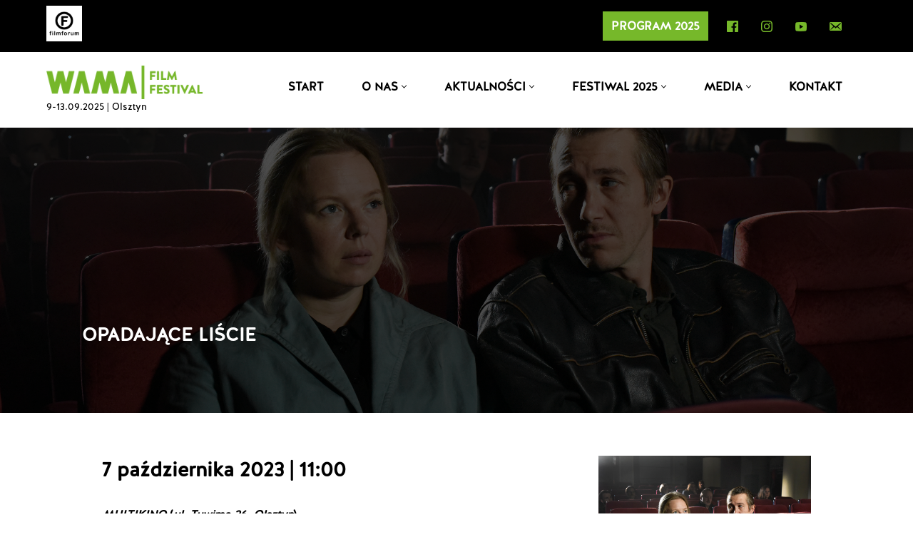

--- FILE ---
content_type: text/html; charset=UTF-8
request_url: https://wamafestival.pl/opadajace-liscie/
body_size: 40195
content:
<!DOCTYPE html>
<html dir="ltr" lang="pl-PL" prefix="og: https://ogp.me/ns#">

<head>
	
	<meta charset="UTF-8">
	<meta name="viewport" content="width=device-width, initial-scale=1, minimum-scale=1">
	<link rel="profile" href="https://gmpg.org/xfn/11">
		<title>Opadające liście - WAMA Film Festival</title>

		<!-- All in One SEO 4.9.0 - aioseo.com -->
	<meta name="description" content="7 października 2023 | 11:00" />
	<meta name="robots" content="max-image-preview:large" />
	<meta name="author" content="redakcja"/>
	<link rel="canonical" href="https://wamafestival.pl/opadajace-liscie/" />
	<meta name="generator" content="All in One SEO (AIOSEO) 4.9.0" />
		<meta property="og:locale" content="pl_PL" />
		<meta property="og:site_name" content="WAMA Film Festival - 9-13.09.2025 | Olsztyn" />
		<meta property="og:type" content="article" />
		<meta property="og:title" content="Opadające liście - WAMA Film Festival" />
		<meta property="og:description" content="7 października 2023 | 11:00" />
		<meta property="og:url" content="https://wamafestival.pl/opadajace-liscie/" />
		<meta property="og:image" content="https://wamafestival.pl/wp-content/uploads/2023/09/logo_png2.png" />
		<meta property="og:image:secure_url" content="https://wamafestival.pl/wp-content/uploads/2023/09/logo_png2.png" />
		<meta property="og:image:width" content="2123" />
		<meta property="og:image:height" content="456" />
		<meta property="article:published_time" content="2023-09-24T17:46:10+00:00" />
		<meta property="article:modified_time" content="2024-09-17T15:32:17+00:00" />
		<meta property="article:publisher" content="https://www.facebook.com/wamafestival" />
		<meta name="twitter:card" content="summary_large_image" />
		<meta name="twitter:title" content="Opadające liście - WAMA Film Festival" />
		<meta name="twitter:description" content="7 października 2023 | 11:00" />
		<meta name="twitter:image" content="https://wamafestival.pl/wp-content/uploads/2023/09/logo_png2.png" />
		<script type="application/ld+json" class="aioseo-schema">
			{"@context":"https:\/\/schema.org","@graph":[{"@type":"BlogPosting","@id":"https:\/\/wamafestival.pl\/opadajace-liscie\/#blogposting","name":"Opadaj\u0105ce li\u015bcie - WAMA Film Festival","headline":"Opadaj\u0105ce li\u015bcie","author":{"@id":"https:\/\/wamafestival.pl\/author\/redakcja\/#author"},"publisher":{"@id":"https:\/\/wamafestival.pl\/#organization"},"image":{"@type":"ImageObject","url":"https:\/\/wamafestival.pl\/wp-content\/uploads\/2023\/09\/Kuolleetlehdet_01_photo_Malla_Hukkanen_c_Sputnik.jpg","width":2362,"height":1577},"datePublished":"2023-09-24T19:46:10+02:00","dateModified":"2024-09-17T17:32:17+02:00","inLanguage":"pl-PL","mainEntityOfPage":{"@id":"https:\/\/wamafestival.pl\/opadajace-liscie\/#webpage"},"isPartOf":{"@id":"https:\/\/wamafestival.pl\/opadajace-liscie\/#webpage"},"articleSection":"Konkurs G\u0142\u00f3wny 2023 | PROJEKCJE"},{"@type":"BreadcrumbList","@id":"https:\/\/wamafestival.pl\/opadajace-liscie\/#breadcrumblist","itemListElement":[{"@type":"ListItem","@id":"https:\/\/wamafestival.pl#listItem","position":1,"name":"Strona g\u0142\u00f3wna","item":"https:\/\/wamafestival.pl","nextItem":{"@type":"ListItem","@id":"https:\/\/wamafestival.pl\/category\/konkurs-glowny-2023-projekcje\/#listItem","name":"Konkurs G\u0142\u00f3wny 2023 | PROJEKCJE"}},{"@type":"ListItem","@id":"https:\/\/wamafestival.pl\/category\/konkurs-glowny-2023-projekcje\/#listItem","position":2,"name":"Konkurs G\u0142\u00f3wny 2023 | PROJEKCJE","item":"https:\/\/wamafestival.pl\/category\/konkurs-glowny-2023-projekcje\/","nextItem":{"@type":"ListItem","@id":"https:\/\/wamafestival.pl\/opadajace-liscie\/#listItem","name":"Opadaj\u0105ce li\u015bcie"},"previousItem":{"@type":"ListItem","@id":"https:\/\/wamafestival.pl#listItem","name":"Strona g\u0142\u00f3wna"}},{"@type":"ListItem","@id":"https:\/\/wamafestival.pl\/opadajace-liscie\/#listItem","position":3,"name":"Opadaj\u0105ce li\u015bcie","previousItem":{"@type":"ListItem","@id":"https:\/\/wamafestival.pl\/category\/konkurs-glowny-2023-projekcje\/#listItem","name":"Konkurs G\u0142\u00f3wny 2023 | PROJEKCJE"}}]},{"@type":"Organization","@id":"https:\/\/wamafestival.pl\/#organization","name":"WAMA Film Festival","description":"9-13.09.2025 | Olsztyn","url":"https:\/\/wamafestival.pl\/","telephone":"+48897229222","logo":{"@type":"ImageObject","url":"https:\/\/wamafestival.pl\/wp-content\/uploads\/2023\/09\/logo_png2.png","@id":"https:\/\/wamafestival.pl\/opadajace-liscie\/#organizationLogo","width":2123,"height":456},"image":{"@id":"https:\/\/wamafestival.pl\/opadajace-liscie\/#organizationLogo"},"sameAs":["https:\/\/www.facebook.com\/wamafestival","https:\/\/www.instagram.com\/wamafestival\/","https:\/\/www.youtube.com\/channel\/UC0Bq5upa_Izxmeb1y3FqTTQ"]},{"@type":"Person","@id":"https:\/\/wamafestival.pl\/author\/redakcja\/#author","url":"https:\/\/wamafestival.pl\/author\/redakcja\/","name":"redakcja","image":{"@type":"ImageObject","@id":"https:\/\/wamafestival.pl\/opadajace-liscie\/#authorImage","url":"https:\/\/secure.gravatar.com\/avatar\/a312d2f67b0ce5f11937122b2b0601cc76105440798f1e830ac654f6669193ee?s=96&d=mm&r=g","width":96,"height":96,"caption":"redakcja"}},{"@type":"WebPage","@id":"https:\/\/wamafestival.pl\/opadajace-liscie\/#webpage","url":"https:\/\/wamafestival.pl\/opadajace-liscie\/","name":"Opadaj\u0105ce li\u015bcie - WAMA Film Festival","description":"7 pa\u017adziernika 2023 | 11:00","inLanguage":"pl-PL","isPartOf":{"@id":"https:\/\/wamafestival.pl\/#website"},"breadcrumb":{"@id":"https:\/\/wamafestival.pl\/opadajace-liscie\/#breadcrumblist"},"author":{"@id":"https:\/\/wamafestival.pl\/author\/redakcja\/#author"},"creator":{"@id":"https:\/\/wamafestival.pl\/author\/redakcja\/#author"},"image":{"@type":"ImageObject","url":"https:\/\/wamafestival.pl\/wp-content\/uploads\/2023\/09\/Kuolleetlehdet_01_photo_Malla_Hukkanen_c_Sputnik.jpg","@id":"https:\/\/wamafestival.pl\/opadajace-liscie\/#mainImage","width":2362,"height":1577},"primaryImageOfPage":{"@id":"https:\/\/wamafestival.pl\/opadajace-liscie\/#mainImage"},"datePublished":"2023-09-24T19:46:10+02:00","dateModified":"2024-09-17T17:32:17+02:00"},{"@type":"WebSite","@id":"https:\/\/wamafestival.pl\/#website","url":"https:\/\/wamafestival.pl\/","name":"WAMA Film Festival","description":"9-13.09.2025 | Olsztyn","inLanguage":"pl-PL","publisher":{"@id":"https:\/\/wamafestival.pl\/#organization"}}]}
		</script>
		<!-- All in One SEO -->

<link rel='dns-prefetch' href='//www.googletagmanager.com' />
<link rel='dns-prefetch' href='//use.fontawesome.com' />
<link rel="alternate" type="application/rss+xml" title="WAMA Film Festival &raquo; Kanał z wpisami" href="https://wamafestival.pl/feed/" />
<link rel="alternate" type="application/rss+xml" title="WAMA Film Festival &raquo; Kanał z komentarzami" href="https://wamafestival.pl/comments/feed/" />
<link rel="alternate" title="oEmbed (JSON)" type="application/json+oembed" href="https://wamafestival.pl/wp-json/oembed/1.0/embed?url=https%3A%2F%2Fwamafestival.pl%2Fopadajace-liscie%2F" />
<link rel="alternate" title="oEmbed (XML)" type="text/xml+oembed" href="https://wamafestival.pl/wp-json/oembed/1.0/embed?url=https%3A%2F%2Fwamafestival.pl%2Fopadajace-liscie%2F&#038;format=xml" />
		<!-- This site uses the Google Analytics by MonsterInsights plugin v9.11.1 - Using Analytics tracking - https://www.monsterinsights.com/ -->
		<!-- Note: MonsterInsights is not currently configured on this site. The site owner needs to authenticate with Google Analytics in the MonsterInsights settings panel. -->
					<!-- No tracking code set -->
				<!-- / Google Analytics by MonsterInsights -->
		<style id='wp-img-auto-sizes-contain-inline-css'>
img:is([sizes=auto i],[sizes^="auto," i]){contain-intrinsic-size:3000px 1500px}
/*# sourceURL=wp-img-auto-sizes-contain-inline-css */
</style>
<link rel='stylesheet' id='pt-cv-public-style-css' href='https://wamafestival.pl/wp-content/plugins/content-views-query-and-display-post-page/public/assets/css/cv.css?ver=4.2' media='all' />
<style id='wp-emoji-styles-inline-css'>

	img.wp-smiley, img.emoji {
		display: inline !important;
		border: none !important;
		box-shadow: none !important;
		height: 1em !important;
		width: 1em !important;
		margin: 0 0.07em !important;
		vertical-align: -0.1em !important;
		background: none !important;
		padding: 0 !important;
	}
/*# sourceURL=wp-emoji-styles-inline-css */
</style>
<link rel='stylesheet' id='wp-block-library-css' href='https://wamafestival.pl/wp-includes/css/dist/block-library/style.min.css?ver=6.9' media='all' />
<style id='wp-block-button-inline-css'>
.wp-block-button__link{align-content:center;box-sizing:border-box;cursor:pointer;display:inline-block;height:100%;text-align:center;word-break:break-word}.wp-block-button__link.aligncenter{text-align:center}.wp-block-button__link.alignright{text-align:right}:where(.wp-block-button__link){border-radius:9999px;box-shadow:none;padding:calc(.667em + 2px) calc(1.333em + 2px);text-decoration:none}.wp-block-button[style*=text-decoration] .wp-block-button__link{text-decoration:inherit}.wp-block-buttons>.wp-block-button.has-custom-width{max-width:none}.wp-block-buttons>.wp-block-button.has-custom-width .wp-block-button__link{width:100%}.wp-block-buttons>.wp-block-button.has-custom-font-size .wp-block-button__link{font-size:inherit}.wp-block-buttons>.wp-block-button.wp-block-button__width-25{width:calc(25% - var(--wp--style--block-gap, .5em)*.75)}.wp-block-buttons>.wp-block-button.wp-block-button__width-50{width:calc(50% - var(--wp--style--block-gap, .5em)*.5)}.wp-block-buttons>.wp-block-button.wp-block-button__width-75{width:calc(75% - var(--wp--style--block-gap, .5em)*.25)}.wp-block-buttons>.wp-block-button.wp-block-button__width-100{flex-basis:100%;width:100%}.wp-block-buttons.is-vertical>.wp-block-button.wp-block-button__width-25{width:25%}.wp-block-buttons.is-vertical>.wp-block-button.wp-block-button__width-50{width:50%}.wp-block-buttons.is-vertical>.wp-block-button.wp-block-button__width-75{width:75%}.wp-block-button.is-style-squared,.wp-block-button__link.wp-block-button.is-style-squared{border-radius:0}.wp-block-button.no-border-radius,.wp-block-button__link.no-border-radius{border-radius:0!important}:root :where(.wp-block-button .wp-block-button__link.is-style-outline),:root :where(.wp-block-button.is-style-outline>.wp-block-button__link){border:2px solid;padding:.667em 1.333em}:root :where(.wp-block-button .wp-block-button__link.is-style-outline:not(.has-text-color)),:root :where(.wp-block-button.is-style-outline>.wp-block-button__link:not(.has-text-color)){color:currentColor}:root :where(.wp-block-button .wp-block-button__link.is-style-outline:not(.has-background)),:root :where(.wp-block-button.is-style-outline>.wp-block-button__link:not(.has-background)){background-color:initial;background-image:none}
/*# sourceURL=https://wamafestival.pl/wp-includes/blocks/button/style.min.css */
</style>
<style id='wp-block-heading-inline-css'>
h1:where(.wp-block-heading).has-background,h2:where(.wp-block-heading).has-background,h3:where(.wp-block-heading).has-background,h4:where(.wp-block-heading).has-background,h5:where(.wp-block-heading).has-background,h6:where(.wp-block-heading).has-background{padding:1.25em 2.375em}h1.has-text-align-left[style*=writing-mode]:where([style*=vertical-lr]),h1.has-text-align-right[style*=writing-mode]:where([style*=vertical-rl]),h2.has-text-align-left[style*=writing-mode]:where([style*=vertical-lr]),h2.has-text-align-right[style*=writing-mode]:where([style*=vertical-rl]),h3.has-text-align-left[style*=writing-mode]:where([style*=vertical-lr]),h3.has-text-align-right[style*=writing-mode]:where([style*=vertical-rl]),h4.has-text-align-left[style*=writing-mode]:where([style*=vertical-lr]),h4.has-text-align-right[style*=writing-mode]:where([style*=vertical-rl]),h5.has-text-align-left[style*=writing-mode]:where([style*=vertical-lr]),h5.has-text-align-right[style*=writing-mode]:where([style*=vertical-rl]),h6.has-text-align-left[style*=writing-mode]:where([style*=vertical-lr]),h6.has-text-align-right[style*=writing-mode]:where([style*=vertical-rl]){rotate:180deg}
/*# sourceURL=https://wamafestival.pl/wp-includes/blocks/heading/style.min.css */
</style>
<style id='wp-block-image-inline-css'>
.wp-block-image>a,.wp-block-image>figure>a{display:inline-block}.wp-block-image img{box-sizing:border-box;height:auto;max-width:100%;vertical-align:bottom}@media not (prefers-reduced-motion){.wp-block-image img.hide{visibility:hidden}.wp-block-image img.show{animation:show-content-image .4s}}.wp-block-image[style*=border-radius] img,.wp-block-image[style*=border-radius]>a{border-radius:inherit}.wp-block-image.has-custom-border img{box-sizing:border-box}.wp-block-image.aligncenter{text-align:center}.wp-block-image.alignfull>a,.wp-block-image.alignwide>a{width:100%}.wp-block-image.alignfull img,.wp-block-image.alignwide img{height:auto;width:100%}.wp-block-image .aligncenter,.wp-block-image .alignleft,.wp-block-image .alignright,.wp-block-image.aligncenter,.wp-block-image.alignleft,.wp-block-image.alignright{display:table}.wp-block-image .aligncenter>figcaption,.wp-block-image .alignleft>figcaption,.wp-block-image .alignright>figcaption,.wp-block-image.aligncenter>figcaption,.wp-block-image.alignleft>figcaption,.wp-block-image.alignright>figcaption{caption-side:bottom;display:table-caption}.wp-block-image .alignleft{float:left;margin:.5em 1em .5em 0}.wp-block-image .alignright{float:right;margin:.5em 0 .5em 1em}.wp-block-image .aligncenter{margin-left:auto;margin-right:auto}.wp-block-image :where(figcaption){margin-bottom:1em;margin-top:.5em}.wp-block-image.is-style-circle-mask img{border-radius:9999px}@supports ((-webkit-mask-image:none) or (mask-image:none)) or (-webkit-mask-image:none){.wp-block-image.is-style-circle-mask img{border-radius:0;-webkit-mask-image:url('data:image/svg+xml;utf8,<svg viewBox="0 0 100 100" xmlns="http://www.w3.org/2000/svg"><circle cx="50" cy="50" r="50"/></svg>');mask-image:url('data:image/svg+xml;utf8,<svg viewBox="0 0 100 100" xmlns="http://www.w3.org/2000/svg"><circle cx="50" cy="50" r="50"/></svg>');mask-mode:alpha;-webkit-mask-position:center;mask-position:center;-webkit-mask-repeat:no-repeat;mask-repeat:no-repeat;-webkit-mask-size:contain;mask-size:contain}}:root :where(.wp-block-image.is-style-rounded img,.wp-block-image .is-style-rounded img){border-radius:9999px}.wp-block-image figure{margin:0}.wp-lightbox-container{display:flex;flex-direction:column;position:relative}.wp-lightbox-container img{cursor:zoom-in}.wp-lightbox-container img:hover+button{opacity:1}.wp-lightbox-container button{align-items:center;backdrop-filter:blur(16px) saturate(180%);background-color:#5a5a5a40;border:none;border-radius:4px;cursor:zoom-in;display:flex;height:20px;justify-content:center;opacity:0;padding:0;position:absolute;right:16px;text-align:center;top:16px;width:20px;z-index:100}@media not (prefers-reduced-motion){.wp-lightbox-container button{transition:opacity .2s ease}}.wp-lightbox-container button:focus-visible{outline:3px auto #5a5a5a40;outline:3px auto -webkit-focus-ring-color;outline-offset:3px}.wp-lightbox-container button:hover{cursor:pointer;opacity:1}.wp-lightbox-container button:focus{opacity:1}.wp-lightbox-container button:focus,.wp-lightbox-container button:hover,.wp-lightbox-container button:not(:hover):not(:active):not(.has-background){background-color:#5a5a5a40;border:none}.wp-lightbox-overlay{box-sizing:border-box;cursor:zoom-out;height:100vh;left:0;overflow:hidden;position:fixed;top:0;visibility:hidden;width:100%;z-index:100000}.wp-lightbox-overlay .close-button{align-items:center;cursor:pointer;display:flex;justify-content:center;min-height:40px;min-width:40px;padding:0;position:absolute;right:calc(env(safe-area-inset-right) + 16px);top:calc(env(safe-area-inset-top) + 16px);z-index:5000000}.wp-lightbox-overlay .close-button:focus,.wp-lightbox-overlay .close-button:hover,.wp-lightbox-overlay .close-button:not(:hover):not(:active):not(.has-background){background:none;border:none}.wp-lightbox-overlay .lightbox-image-container{height:var(--wp--lightbox-container-height);left:50%;overflow:hidden;position:absolute;top:50%;transform:translate(-50%,-50%);transform-origin:top left;width:var(--wp--lightbox-container-width);z-index:9999999999}.wp-lightbox-overlay .wp-block-image{align-items:center;box-sizing:border-box;display:flex;height:100%;justify-content:center;margin:0;position:relative;transform-origin:0 0;width:100%;z-index:3000000}.wp-lightbox-overlay .wp-block-image img{height:var(--wp--lightbox-image-height);min-height:var(--wp--lightbox-image-height);min-width:var(--wp--lightbox-image-width);width:var(--wp--lightbox-image-width)}.wp-lightbox-overlay .wp-block-image figcaption{display:none}.wp-lightbox-overlay button{background:none;border:none}.wp-lightbox-overlay .scrim{background-color:#fff;height:100%;opacity:.9;position:absolute;width:100%;z-index:2000000}.wp-lightbox-overlay.active{visibility:visible}@media not (prefers-reduced-motion){.wp-lightbox-overlay.active{animation:turn-on-visibility .25s both}.wp-lightbox-overlay.active img{animation:turn-on-visibility .35s both}.wp-lightbox-overlay.show-closing-animation:not(.active){animation:turn-off-visibility .35s both}.wp-lightbox-overlay.show-closing-animation:not(.active) img{animation:turn-off-visibility .25s both}.wp-lightbox-overlay.zoom.active{animation:none;opacity:1;visibility:visible}.wp-lightbox-overlay.zoom.active .lightbox-image-container{animation:lightbox-zoom-in .4s}.wp-lightbox-overlay.zoom.active .lightbox-image-container img{animation:none}.wp-lightbox-overlay.zoom.active .scrim{animation:turn-on-visibility .4s forwards}.wp-lightbox-overlay.zoom.show-closing-animation:not(.active){animation:none}.wp-lightbox-overlay.zoom.show-closing-animation:not(.active) .lightbox-image-container{animation:lightbox-zoom-out .4s}.wp-lightbox-overlay.zoom.show-closing-animation:not(.active) .lightbox-image-container img{animation:none}.wp-lightbox-overlay.zoom.show-closing-animation:not(.active) .scrim{animation:turn-off-visibility .4s forwards}}@keyframes show-content-image{0%{visibility:hidden}99%{visibility:hidden}to{visibility:visible}}@keyframes turn-on-visibility{0%{opacity:0}to{opacity:1}}@keyframes turn-off-visibility{0%{opacity:1;visibility:visible}99%{opacity:0;visibility:visible}to{opacity:0;visibility:hidden}}@keyframes lightbox-zoom-in{0%{transform:translate(calc((-100vw + var(--wp--lightbox-scrollbar-width))/2 + var(--wp--lightbox-initial-left-position)),calc(-50vh + var(--wp--lightbox-initial-top-position))) scale(var(--wp--lightbox-scale))}to{transform:translate(-50%,-50%) scale(1)}}@keyframes lightbox-zoom-out{0%{transform:translate(-50%,-50%) scale(1);visibility:visible}99%{visibility:visible}to{transform:translate(calc((-100vw + var(--wp--lightbox-scrollbar-width))/2 + var(--wp--lightbox-initial-left-position)),calc(-50vh + var(--wp--lightbox-initial-top-position))) scale(var(--wp--lightbox-scale));visibility:hidden}}
/*# sourceURL=https://wamafestival.pl/wp-includes/blocks/image/style.min.css */
</style>
<style id='wp-block-buttons-inline-css'>
.wp-block-buttons{box-sizing:border-box}.wp-block-buttons.is-vertical{flex-direction:column}.wp-block-buttons.is-vertical>.wp-block-button:last-child{margin-bottom:0}.wp-block-buttons>.wp-block-button{display:inline-block;margin:0}.wp-block-buttons.is-content-justification-left{justify-content:flex-start}.wp-block-buttons.is-content-justification-left.is-vertical{align-items:flex-start}.wp-block-buttons.is-content-justification-center{justify-content:center}.wp-block-buttons.is-content-justification-center.is-vertical{align-items:center}.wp-block-buttons.is-content-justification-right{justify-content:flex-end}.wp-block-buttons.is-content-justification-right.is-vertical{align-items:flex-end}.wp-block-buttons.is-content-justification-space-between{justify-content:space-between}.wp-block-buttons.aligncenter{text-align:center}.wp-block-buttons:not(.is-content-justification-space-between,.is-content-justification-right,.is-content-justification-left,.is-content-justification-center) .wp-block-button.aligncenter{margin-left:auto;margin-right:auto;width:100%}.wp-block-buttons[style*=text-decoration] .wp-block-button,.wp-block-buttons[style*=text-decoration] .wp-block-button__link{text-decoration:inherit}.wp-block-buttons.has-custom-font-size .wp-block-button__link{font-size:inherit}.wp-block-buttons .wp-block-button__link{width:100%}.wp-block-button.aligncenter{text-align:center}
/*# sourceURL=https://wamafestival.pl/wp-includes/blocks/buttons/style.min.css */
</style>
<style id='wp-block-post-featured-image-inline-css'>
.wp-block-post-featured-image{margin-left:0;margin-right:0}.wp-block-post-featured-image a{display:block;height:100%}.wp-block-post-featured-image :where(img){box-sizing:border-box;height:auto;max-width:100%;vertical-align:bottom;width:100%}.wp-block-post-featured-image.alignfull img,.wp-block-post-featured-image.alignwide img{width:100%}.wp-block-post-featured-image .wp-block-post-featured-image__overlay.has-background-dim{background-color:#000;inset:0;position:absolute}.wp-block-post-featured-image{position:relative}.wp-block-post-featured-image .wp-block-post-featured-image__overlay.has-background-gradient{background-color:initial}.wp-block-post-featured-image .wp-block-post-featured-image__overlay.has-background-dim-0{opacity:0}.wp-block-post-featured-image .wp-block-post-featured-image__overlay.has-background-dim-10{opacity:.1}.wp-block-post-featured-image .wp-block-post-featured-image__overlay.has-background-dim-20{opacity:.2}.wp-block-post-featured-image .wp-block-post-featured-image__overlay.has-background-dim-30{opacity:.3}.wp-block-post-featured-image .wp-block-post-featured-image__overlay.has-background-dim-40{opacity:.4}.wp-block-post-featured-image .wp-block-post-featured-image__overlay.has-background-dim-50{opacity:.5}.wp-block-post-featured-image .wp-block-post-featured-image__overlay.has-background-dim-60{opacity:.6}.wp-block-post-featured-image .wp-block-post-featured-image__overlay.has-background-dim-70{opacity:.7}.wp-block-post-featured-image .wp-block-post-featured-image__overlay.has-background-dim-80{opacity:.8}.wp-block-post-featured-image .wp-block-post-featured-image__overlay.has-background-dim-90{opacity:.9}.wp-block-post-featured-image .wp-block-post-featured-image__overlay.has-background-dim-100{opacity:1}.wp-block-post-featured-image:where(.alignleft,.alignright){width:100%}
/*# sourceURL=https://wamafestival.pl/wp-includes/blocks/post-featured-image/style.min.css */
</style>
<style id='wp-block-post-title-inline-css'>
.wp-block-post-title{box-sizing:border-box;word-break:break-word}.wp-block-post-title :where(a){display:inline-block;font-family:inherit;font-size:inherit;font-style:inherit;font-weight:inherit;letter-spacing:inherit;line-height:inherit;text-decoration:inherit}
/*# sourceURL=https://wamafestival.pl/wp-includes/blocks/post-title/style.min.css */
</style>
<style id='wp-block-columns-inline-css'>
.wp-block-columns{box-sizing:border-box;display:flex;flex-wrap:wrap!important}@media (min-width:782px){.wp-block-columns{flex-wrap:nowrap!important}}.wp-block-columns{align-items:normal!important}.wp-block-columns.are-vertically-aligned-top{align-items:flex-start}.wp-block-columns.are-vertically-aligned-center{align-items:center}.wp-block-columns.are-vertically-aligned-bottom{align-items:flex-end}@media (max-width:781px){.wp-block-columns:not(.is-not-stacked-on-mobile)>.wp-block-column{flex-basis:100%!important}}@media (min-width:782px){.wp-block-columns:not(.is-not-stacked-on-mobile)>.wp-block-column{flex-basis:0;flex-grow:1}.wp-block-columns:not(.is-not-stacked-on-mobile)>.wp-block-column[style*=flex-basis]{flex-grow:0}}.wp-block-columns.is-not-stacked-on-mobile{flex-wrap:nowrap!important}.wp-block-columns.is-not-stacked-on-mobile>.wp-block-column{flex-basis:0;flex-grow:1}.wp-block-columns.is-not-stacked-on-mobile>.wp-block-column[style*=flex-basis]{flex-grow:0}:where(.wp-block-columns){margin-bottom:1.75em}:where(.wp-block-columns.has-background){padding:1.25em 2.375em}.wp-block-column{flex-grow:1;min-width:0;overflow-wrap:break-word;word-break:break-word}.wp-block-column.is-vertically-aligned-top{align-self:flex-start}.wp-block-column.is-vertically-aligned-center{align-self:center}.wp-block-column.is-vertically-aligned-bottom{align-self:flex-end}.wp-block-column.is-vertically-aligned-stretch{align-self:stretch}.wp-block-column.is-vertically-aligned-bottom,.wp-block-column.is-vertically-aligned-center,.wp-block-column.is-vertically-aligned-top{width:100%}
/*# sourceURL=https://wamafestival.pl/wp-includes/blocks/columns/style.min.css */
</style>
<style id='wp-block-group-inline-css'>
.wp-block-group{box-sizing:border-box}:where(.wp-block-group.wp-block-group-is-layout-constrained){position:relative}
/*# sourceURL=https://wamafestival.pl/wp-includes/blocks/group/style.min.css */
</style>
<style id='wp-block-paragraph-inline-css'>
.is-small-text{font-size:.875em}.is-regular-text{font-size:1em}.is-large-text{font-size:2.25em}.is-larger-text{font-size:3em}.has-drop-cap:not(:focus):first-letter{float:left;font-size:8.4em;font-style:normal;font-weight:100;line-height:.68;margin:.05em .1em 0 0;text-transform:uppercase}body.rtl .has-drop-cap:not(:focus):first-letter{float:none;margin-left:.1em}p.has-drop-cap.has-background{overflow:hidden}:root :where(p.has-background){padding:1.25em 2.375em}:where(p.has-text-color:not(.has-link-color)) a{color:inherit}p.has-text-align-left[style*="writing-mode:vertical-lr"],p.has-text-align-right[style*="writing-mode:vertical-rl"]{rotate:180deg}
/*# sourceURL=https://wamafestival.pl/wp-includes/blocks/paragraph/style.min.css */
</style>
<style id='wp-block-spacer-inline-css'>
.wp-block-spacer{clear:both}
/*# sourceURL=https://wamafestival.pl/wp-includes/blocks/spacer/style.min.css */
</style>
<style id='global-styles-inline-css'>
:root{--wp--preset--aspect-ratio--square: 1;--wp--preset--aspect-ratio--4-3: 4/3;--wp--preset--aspect-ratio--3-4: 3/4;--wp--preset--aspect-ratio--3-2: 3/2;--wp--preset--aspect-ratio--2-3: 2/3;--wp--preset--aspect-ratio--16-9: 16/9;--wp--preset--aspect-ratio--9-16: 9/16;--wp--preset--color--black: #000000;--wp--preset--color--cyan-bluish-gray: #abb8c3;--wp--preset--color--white: #ffffff;--wp--preset--color--pale-pink: #f78da7;--wp--preset--color--vivid-red: #cf2e2e;--wp--preset--color--luminous-vivid-orange: #ff6900;--wp--preset--color--luminous-vivid-amber: #fcb900;--wp--preset--color--light-green-cyan: #7bdcb5;--wp--preset--color--vivid-green-cyan: #00d084;--wp--preset--color--pale-cyan-blue: #8ed1fc;--wp--preset--color--vivid-cyan-blue: #0693e3;--wp--preset--color--vivid-purple: #9b51e0;--wp--preset--color--neve-link-color: var(--nv-primary-accent);--wp--preset--color--neve-link-hover-color: var(--nv-secondary-accent);--wp--preset--color--nv-site-bg: var(--nv-site-bg);--wp--preset--color--nv-light-bg: var(--nv-light-bg);--wp--preset--color--nv-dark-bg: var(--nv-dark-bg);--wp--preset--color--neve-text-color: var(--nv-text-color);--wp--preset--color--nv-text-dark-bg: var(--nv-text-dark-bg);--wp--preset--color--nv-c-1: var(--nv-c-1);--wp--preset--color--nv-c-2: var(--nv-c-2);--wp--preset--gradient--vivid-cyan-blue-to-vivid-purple: linear-gradient(135deg,rgb(6,147,227) 0%,rgb(155,81,224) 100%);--wp--preset--gradient--light-green-cyan-to-vivid-green-cyan: linear-gradient(135deg,rgb(122,220,180) 0%,rgb(0,208,130) 100%);--wp--preset--gradient--luminous-vivid-amber-to-luminous-vivid-orange: linear-gradient(135deg,rgb(252,185,0) 0%,rgb(255,105,0) 100%);--wp--preset--gradient--luminous-vivid-orange-to-vivid-red: linear-gradient(135deg,rgb(255,105,0) 0%,rgb(207,46,46) 100%);--wp--preset--gradient--very-light-gray-to-cyan-bluish-gray: linear-gradient(135deg,rgb(238,238,238) 0%,rgb(169,184,195) 100%);--wp--preset--gradient--cool-to-warm-spectrum: linear-gradient(135deg,rgb(74,234,220) 0%,rgb(151,120,209) 20%,rgb(207,42,186) 40%,rgb(238,44,130) 60%,rgb(251,105,98) 80%,rgb(254,248,76) 100%);--wp--preset--gradient--blush-light-purple: linear-gradient(135deg,rgb(255,206,236) 0%,rgb(152,150,240) 100%);--wp--preset--gradient--blush-bordeaux: linear-gradient(135deg,rgb(254,205,165) 0%,rgb(254,45,45) 50%,rgb(107,0,62) 100%);--wp--preset--gradient--luminous-dusk: linear-gradient(135deg,rgb(255,203,112) 0%,rgb(199,81,192) 50%,rgb(65,88,208) 100%);--wp--preset--gradient--pale-ocean: linear-gradient(135deg,rgb(255,245,203) 0%,rgb(182,227,212) 50%,rgb(51,167,181) 100%);--wp--preset--gradient--electric-grass: linear-gradient(135deg,rgb(202,248,128) 0%,rgb(113,206,126) 100%);--wp--preset--gradient--midnight: linear-gradient(135deg,rgb(2,3,129) 0%,rgb(40,116,252) 100%);--wp--preset--font-size--small: 13px;--wp--preset--font-size--medium: 20px;--wp--preset--font-size--large: 36px;--wp--preset--font-size--x-large: 42px;--wp--preset--spacing--20: 0.44rem;--wp--preset--spacing--30: 0.67rem;--wp--preset--spacing--40: 1rem;--wp--preset--spacing--50: 1.5rem;--wp--preset--spacing--60: 2.25rem;--wp--preset--spacing--70: 3.38rem;--wp--preset--spacing--80: 5.06rem;--wp--preset--shadow--natural: 6px 6px 9px rgba(0, 0, 0, 0.2);--wp--preset--shadow--deep: 12px 12px 50px rgba(0, 0, 0, 0.4);--wp--preset--shadow--sharp: 6px 6px 0px rgba(0, 0, 0, 0.2);--wp--preset--shadow--outlined: 6px 6px 0px -3px rgb(255, 255, 255), 6px 6px rgb(0, 0, 0);--wp--preset--shadow--crisp: 6px 6px 0px rgb(0, 0, 0);}:where(.is-layout-flex){gap: 0.5em;}:where(.is-layout-grid){gap: 0.5em;}body .is-layout-flex{display: flex;}.is-layout-flex{flex-wrap: wrap;align-items: center;}.is-layout-flex > :is(*, div){margin: 0;}body .is-layout-grid{display: grid;}.is-layout-grid > :is(*, div){margin: 0;}:where(.wp-block-columns.is-layout-flex){gap: 2em;}:where(.wp-block-columns.is-layout-grid){gap: 2em;}:where(.wp-block-post-template.is-layout-flex){gap: 1.25em;}:where(.wp-block-post-template.is-layout-grid){gap: 1.25em;}.has-black-color{color: var(--wp--preset--color--black) !important;}.has-cyan-bluish-gray-color{color: var(--wp--preset--color--cyan-bluish-gray) !important;}.has-white-color{color: var(--wp--preset--color--white) !important;}.has-pale-pink-color{color: var(--wp--preset--color--pale-pink) !important;}.has-vivid-red-color{color: var(--wp--preset--color--vivid-red) !important;}.has-luminous-vivid-orange-color{color: var(--wp--preset--color--luminous-vivid-orange) !important;}.has-luminous-vivid-amber-color{color: var(--wp--preset--color--luminous-vivid-amber) !important;}.has-light-green-cyan-color{color: var(--wp--preset--color--light-green-cyan) !important;}.has-vivid-green-cyan-color{color: var(--wp--preset--color--vivid-green-cyan) !important;}.has-pale-cyan-blue-color{color: var(--wp--preset--color--pale-cyan-blue) !important;}.has-vivid-cyan-blue-color{color: var(--wp--preset--color--vivid-cyan-blue) !important;}.has-vivid-purple-color{color: var(--wp--preset--color--vivid-purple) !important;}.has-neve-link-color-color{color: var(--wp--preset--color--neve-link-color) !important;}.has-neve-link-hover-color-color{color: var(--wp--preset--color--neve-link-hover-color) !important;}.has-nv-site-bg-color{color: var(--wp--preset--color--nv-site-bg) !important;}.has-nv-light-bg-color{color: var(--wp--preset--color--nv-light-bg) !important;}.has-nv-dark-bg-color{color: var(--wp--preset--color--nv-dark-bg) !important;}.has-neve-text-color-color{color: var(--wp--preset--color--neve-text-color) !important;}.has-nv-text-dark-bg-color{color: var(--wp--preset--color--nv-text-dark-bg) !important;}.has-nv-c-1-color{color: var(--wp--preset--color--nv-c-1) !important;}.has-nv-c-2-color{color: var(--wp--preset--color--nv-c-2) !important;}.has-black-background-color{background-color: var(--wp--preset--color--black) !important;}.has-cyan-bluish-gray-background-color{background-color: var(--wp--preset--color--cyan-bluish-gray) !important;}.has-white-background-color{background-color: var(--wp--preset--color--white) !important;}.has-pale-pink-background-color{background-color: var(--wp--preset--color--pale-pink) !important;}.has-vivid-red-background-color{background-color: var(--wp--preset--color--vivid-red) !important;}.has-luminous-vivid-orange-background-color{background-color: var(--wp--preset--color--luminous-vivid-orange) !important;}.has-luminous-vivid-amber-background-color{background-color: var(--wp--preset--color--luminous-vivid-amber) !important;}.has-light-green-cyan-background-color{background-color: var(--wp--preset--color--light-green-cyan) !important;}.has-vivid-green-cyan-background-color{background-color: var(--wp--preset--color--vivid-green-cyan) !important;}.has-pale-cyan-blue-background-color{background-color: var(--wp--preset--color--pale-cyan-blue) !important;}.has-vivid-cyan-blue-background-color{background-color: var(--wp--preset--color--vivid-cyan-blue) !important;}.has-vivid-purple-background-color{background-color: var(--wp--preset--color--vivid-purple) !important;}.has-neve-link-color-background-color{background-color: var(--wp--preset--color--neve-link-color) !important;}.has-neve-link-hover-color-background-color{background-color: var(--wp--preset--color--neve-link-hover-color) !important;}.has-nv-site-bg-background-color{background-color: var(--wp--preset--color--nv-site-bg) !important;}.has-nv-light-bg-background-color{background-color: var(--wp--preset--color--nv-light-bg) !important;}.has-nv-dark-bg-background-color{background-color: var(--wp--preset--color--nv-dark-bg) !important;}.has-neve-text-color-background-color{background-color: var(--wp--preset--color--neve-text-color) !important;}.has-nv-text-dark-bg-background-color{background-color: var(--wp--preset--color--nv-text-dark-bg) !important;}.has-nv-c-1-background-color{background-color: var(--wp--preset--color--nv-c-1) !important;}.has-nv-c-2-background-color{background-color: var(--wp--preset--color--nv-c-2) !important;}.has-black-border-color{border-color: var(--wp--preset--color--black) !important;}.has-cyan-bluish-gray-border-color{border-color: var(--wp--preset--color--cyan-bluish-gray) !important;}.has-white-border-color{border-color: var(--wp--preset--color--white) !important;}.has-pale-pink-border-color{border-color: var(--wp--preset--color--pale-pink) !important;}.has-vivid-red-border-color{border-color: var(--wp--preset--color--vivid-red) !important;}.has-luminous-vivid-orange-border-color{border-color: var(--wp--preset--color--luminous-vivid-orange) !important;}.has-luminous-vivid-amber-border-color{border-color: var(--wp--preset--color--luminous-vivid-amber) !important;}.has-light-green-cyan-border-color{border-color: var(--wp--preset--color--light-green-cyan) !important;}.has-vivid-green-cyan-border-color{border-color: var(--wp--preset--color--vivid-green-cyan) !important;}.has-pale-cyan-blue-border-color{border-color: var(--wp--preset--color--pale-cyan-blue) !important;}.has-vivid-cyan-blue-border-color{border-color: var(--wp--preset--color--vivid-cyan-blue) !important;}.has-vivid-purple-border-color{border-color: var(--wp--preset--color--vivid-purple) !important;}.has-neve-link-color-border-color{border-color: var(--wp--preset--color--neve-link-color) !important;}.has-neve-link-hover-color-border-color{border-color: var(--wp--preset--color--neve-link-hover-color) !important;}.has-nv-site-bg-border-color{border-color: var(--wp--preset--color--nv-site-bg) !important;}.has-nv-light-bg-border-color{border-color: var(--wp--preset--color--nv-light-bg) !important;}.has-nv-dark-bg-border-color{border-color: var(--wp--preset--color--nv-dark-bg) !important;}.has-neve-text-color-border-color{border-color: var(--wp--preset--color--neve-text-color) !important;}.has-nv-text-dark-bg-border-color{border-color: var(--wp--preset--color--nv-text-dark-bg) !important;}.has-nv-c-1-border-color{border-color: var(--wp--preset--color--nv-c-1) !important;}.has-nv-c-2-border-color{border-color: var(--wp--preset--color--nv-c-2) !important;}.has-vivid-cyan-blue-to-vivid-purple-gradient-background{background: var(--wp--preset--gradient--vivid-cyan-blue-to-vivid-purple) !important;}.has-light-green-cyan-to-vivid-green-cyan-gradient-background{background: var(--wp--preset--gradient--light-green-cyan-to-vivid-green-cyan) !important;}.has-luminous-vivid-amber-to-luminous-vivid-orange-gradient-background{background: var(--wp--preset--gradient--luminous-vivid-amber-to-luminous-vivid-orange) !important;}.has-luminous-vivid-orange-to-vivid-red-gradient-background{background: var(--wp--preset--gradient--luminous-vivid-orange-to-vivid-red) !important;}.has-very-light-gray-to-cyan-bluish-gray-gradient-background{background: var(--wp--preset--gradient--very-light-gray-to-cyan-bluish-gray) !important;}.has-cool-to-warm-spectrum-gradient-background{background: var(--wp--preset--gradient--cool-to-warm-spectrum) !important;}.has-blush-light-purple-gradient-background{background: var(--wp--preset--gradient--blush-light-purple) !important;}.has-blush-bordeaux-gradient-background{background: var(--wp--preset--gradient--blush-bordeaux) !important;}.has-luminous-dusk-gradient-background{background: var(--wp--preset--gradient--luminous-dusk) !important;}.has-pale-ocean-gradient-background{background: var(--wp--preset--gradient--pale-ocean) !important;}.has-electric-grass-gradient-background{background: var(--wp--preset--gradient--electric-grass) !important;}.has-midnight-gradient-background{background: var(--wp--preset--gradient--midnight) !important;}.has-small-font-size{font-size: var(--wp--preset--font-size--small) !important;}.has-medium-font-size{font-size: var(--wp--preset--font-size--medium) !important;}.has-large-font-size{font-size: var(--wp--preset--font-size--large) !important;}.has-x-large-font-size{font-size: var(--wp--preset--font-size--x-large) !important;}
:where(.wp-block-columns.is-layout-flex){gap: 2em;}:where(.wp-block-columns.is-layout-grid){gap: 2em;}
/*# sourceURL=global-styles-inline-css */
</style>
<style id='core-block-supports-inline-css'>
.wp-container-core-columns-is-layout-9d6595d7{flex-wrap:nowrap;}.wp-container-core-buttons-is-layout-16018d1d{justify-content:center;}.wp-container-core-buttons-is-layout-ddb39544{justify-content:center;}.wp-container-core-columns-is-layout-b815d019{flex-wrap:nowrap;}
/*# sourceURL=core-block-supports-inline-css */
</style>

<style id='classic-theme-styles-inline-css'>
/*! This file is auto-generated */
.wp-block-button__link{color:#fff;background-color:#32373c;border-radius:9999px;box-shadow:none;text-decoration:none;padding:calc(.667em + 2px) calc(1.333em + 2px);font-size:1.125em}.wp-block-file__button{background:#32373c;color:#fff;text-decoration:none}
/*# sourceURL=/wp-includes/css/classic-themes.min.css */
</style>
<style id='font-awesome-svg-styles-default-inline-css'>
.svg-inline--fa {
  display: inline-block;
  height: 1em;
  overflow: visible;
  vertical-align: -.125em;
}
/*# sourceURL=font-awesome-svg-styles-default-inline-css */
</style>
<link rel='stylesheet' id='font-awesome-svg-styles-css' href='https://wamafestival.pl/wp-content/uploads/font-awesome/v5.14.0/css/svg-with-js.css' media='all' />
<style id='font-awesome-svg-styles-inline-css'>
   .wp-block-font-awesome-icon svg::before,
   .wp-rich-text-font-awesome-icon svg::before {content: unset;}
/*# sourceURL=font-awesome-svg-styles-inline-css */
</style>
<link rel='stylesheet' id='menu-image-css' href='https://wamafestival.pl/wp-content/plugins/menu-image/includes/css/menu-image.css?ver=3.13' media='all' />
<link rel='stylesheet' id='dashicons-css' href='https://wamafestival.pl/wp-includes/css/dashicons.min.css?ver=6.9' media='all' />
<link rel='stylesheet' id='neve-style-css' href='https://wamafestival.pl/wp-content/themes/neve/style-main-new.min.css?ver=4.1.4' media='all' />
<style id='neve-style-inline-css'>
.is-menu-sidebar .header-menu-sidebar { visibility: visible; }.is-menu-sidebar.menu_sidebar_slide_left .header-menu-sidebar { transform: translate3d(0, 0, 0); left: 0; }.is-menu-sidebar.menu_sidebar_slide_right .header-menu-sidebar { transform: translate3d(0, 0, 0); right: 0; }.is-menu-sidebar.menu_sidebar_pull_right .header-menu-sidebar, .is-menu-sidebar.menu_sidebar_pull_left .header-menu-sidebar { transform: translateX(0); }.is-menu-sidebar.menu_sidebar_dropdown .header-menu-sidebar { height: auto; }.is-menu-sidebar.menu_sidebar_dropdown .header-menu-sidebar-inner { max-height: 400px; padding: 20px 0; }.is-menu-sidebar.menu_sidebar_full_canvas .header-menu-sidebar { opacity: 1; }.header-menu-sidebar .menu-item-nav-search:not(.floating) { pointer-events: none; }.header-menu-sidebar .menu-item-nav-search .is-menu-sidebar { pointer-events: unset; }
.page .neve-main, .single:not(.single-product) .neve-main{ margin:var(--c-vspace) }
.nv-meta-list li.meta:not(:last-child):after { content:"/" }.nv-meta-list .no-mobile{
			display:none;
		}.nv-meta-list li.last::after{
			content: ""!important;
		}@media (min-width: 769px) {
			.nv-meta-list .no-mobile {
				display: inline-block;
			}
			.nv-meta-list li.last:not(:last-child)::after {
		 		content: "/" !important;
			}
		}
.nav-ul li .caret svg, .nav-ul li .caret img{width:var(--smiconsize, 0.5em);height:var(--smiconsize, 0.5em);}.nav-ul .sub-menu li {border-style: var(--itembstyle);}
 :root{ --container: 748px;--postwidth:100%; --primarybtnbg: #76b82a; --primarybtnhoverbg: #000000; --primarybtncolor: #000000; --secondarybtncolor: #000000; --primarybtnhovercolor: #ffffff; --secondarybtnhovercolor: var(--nv-primary-accent);--primarybtnborderradius:0;--secondarybtnborderradius:0;--secondarybtnborderwidth:1px;--btnpadding:13px 15px;--primarybtnpadding:13px 15px;--secondarybtnpadding:calc(13px - 1px) calc(15px - 1px); --bodyfontfamily: Arial,Helvetica,sans-serif; --bodyfontsize: 15px; --bodylineheight: 1.6; --bodyletterspacing: 0px; --bodyfontweight: 400; --h1fontsize: 1.5em; --h1fontweight: 600; --h1lineheight: 1.6em; --h1letterspacing: 0px; --h1texttransform: uppercase; --h2fontsize: 1.5em; --h2fontweight: 400; --h2lineheight: 1.6em; --h2letterspacing: 0px; --h2texttransform: uppercase; --h3fontsize: 24px; --h3fontweight: 700; --h3lineheight: 1.4; --h3letterspacing: 0px; --h3texttransform: none; --h4fontsize: 20px; --h4fontweight: 700; --h4lineheight: 1.6; --h4letterspacing: 0px; --h4texttransform: none; --h5fontsize: 16px; --h5fontweight: 700; --h5lineheight: 1.6; --h5letterspacing: 0px; --h5texttransform: none; --h6fontsize: 0.75em; --h6fontweight: 600; --h6lineheight: 1.6em; --h6letterspacing: 0px; --h6texttransform: none;--formfieldborderwidth:2px;--formfieldborderradius:3px; --formfieldbgcolor: var(--nv-site-bg); --formfieldbordercolor: #dddddd; --formfieldcolor: var(--nv-text-color);--formfieldpadding:10px 12px; } .nv-index-posts{ --borderradius:0px; } .has-neve-button-color-color{ color: #76b82a!important; } .has-neve-button-color-background-color{ background-color: #76b82a!important; } .single-post-container .alignfull > [class*="__inner-container"], .single-post-container .alignwide > [class*="__inner-container"]{ max-width:718px } .nv-meta-list{ --avatarsize: 20px; } .single .nv-meta-list{ --avatarsize: 20px; } .nv-post-cover{ --height: 250px;--padding:40px 15px;--justify: flex-start; --textalign: left; --valign: flex-end; } .nv-post-cover .nv-title-meta-wrap, .nv-page-title-wrap, .entry-header{ --textalign: left; } .nv-is-boxed.nv-title-meta-wrap{ --padding:40px 15px; --bgcolor: var(--nv-dark-bg); } .nv-overlay{ --opacity: 70; --blendmode: normal; } .nv-is-boxed.nv-comments-wrap{ --padding:20px; } .nv-is-boxed.comment-respond{ --padding:20px; } .nv-single-post-wrap{ --spacing: 60px; } .single:not(.single-product), .page{ --c-vspace:0 0 0 0;; } .global-styled{ --bgcolor: var(--nv-site-bg); } .header-top{ --height:30px;--rowbwidth:0px; --rowbcolor: var(--nv-light-bg); --color: #ffffff; --bgcolor: var(--nv-dark-bg); } .header-main{ --rowbwidth:0px; --rowbcolor: var(--nv-light-bg); --color: var(--nv-dark-bg); --bgcolor: var(--nv-site-bg); } .header-bottom{ --rowbcolor: var(--nv-light-bg); --color: var(--nv-text-color); --bgcolor: var(--nv-site-bg); } .header-menu-sidebar-bg{ --justify: flex-start; --textalign: left;--flexg: 1;--wrapdropdownwidth: auto; --color: var(--nv-text-color); --bgcolor: var(--nv-site-bg); } .header-menu-sidebar{ width: 360px; } .builder-item--logo{ --maxwidth: 120px; --fs: 24px;--padding:10px 0;--margin:0; --textalign: left;--justify: flex-start; } .builder-item--nav-icon,.header-menu-sidebar .close-sidebar-panel .navbar-toggle{ --borderradius:0; } .builder-item--nav-icon{ --label-margin:0 5px 0 0;;--padding:10px 15px;--margin:0; } .builder-item--primary-menu{ --color: #000000; --hovercolor: var(--nv-primary-accent); --hovertextcolor: var(--nv-text-color); --activecolor: #000000; --spacing: 20px; --height: 25px; --smiconsize: 7px;--padding:0;--margin:0; --fontsize: 1em; --lineheight: 1.6em; --letterspacing: 0px; --fontweight: 600; --texttransform: none; --iconsize: 1em; } .builder-item--primary-menu .sub-menu{ --bstyle: none; --itembstyle: none; } .hfg-is-group.has-primary-menu .inherit-ff{ --inheritedfw: 600; } .builder-item--button_base{ --primarybtnbg: var(--nv-primary-accent); --primarybtncolor: #fff; --primarybtnhoverbg: var(--nv-primary-accent); --primarybtnhovercolor: #fff;--primarybtnborderradius:0;--primarybtnshadow:none;--primarybtnhovershadow:none;--padding:8px 12px;--margin:0; } .builder-item--custom_html{ --color: #ffffff;--padding:0;--margin:0; --fontsize: 1.1em; --lineheight: 1.6em; --letterspacing: 0px; --fontweight: 300; --texttransform: none; --iconsize: 1.1em; --textalign: left;--justify: flex-start; } .builder-item--secondary-menu{ --color: var(--nv-primary-accent); --hovercolor: var(--nv-site-bg); --hovertextcolor: var(--nv-text-color); --spacing: 20px; --height: 25px;--padding:0;--margin:0; --fontsize: 1em; --lineheight: 1.6; --letterspacing: 0px; --fontweight: 500; --texttransform: none; --iconsize: 1em; } .hfg-is-group.has-secondary-menu .inherit-ff{ --inheritedfw: 500; } .footer-top-inner .row{ grid-template-columns:1fr; --valign: center; } .footer-top{ --rowbwidth:0px; --rowbcolor: var(--nv-primary-accent); --color: #000000; --bgcolor: var(--nv-primary-accent); } .footer-main-inner .row{ grid-template-columns:1fr; --valign: center; } .footer-main{ --rowbwidth:0px; --rowbcolor: #ffffff; --color: var(--nv-text-color); --bgcolor: var(--nv-site-bg); } .footer-bottom-inner .row{ grid-template-columns:1fr 1fr 1fr; --valign: flex-start; } .footer-bottom{ --rowbcolor: var(--nv-light-bg); --color: var(--nv-text-color); --bgcolor: #f5f5f5; } .builder-item--footer-one-widgets{ --padding:0;--margin:20px 0; --textalign: center;--justify: center; } .builder-item--footer-two-widgets{ --padding:0;--margin:20px; --textalign: left;--justify: flex-start; } .builder-item--footer-three-widgets{ --padding:0 30px;--margin:20px; --textalign: right;--justify: flex-end; } .builder-item--footer-four-widgets{ --padding:0;--margin:0; --textalign: left;--justify: flex-start; } .builder-item--footer-menu{ --hovercolor: #fefefe; --spacing: 20px; --height: 25px;--padding:0;--margin:0; --fontsize: 1em; --lineheight: 1.6; --letterspacing: 0px; --fontweight: 500; --texttransform: none; --iconsize: 1em; --textalign: center;--justify: center; } .page_header-top{ --rowbcolor: var(--nv-light-bg); --color: var(--nv-text-color); --bgcolor: var(--nv-site-bg); } .page_header-bottom{ --rowbcolor: var(--nv-light-bg); --color: var(--nv-text-color); --bgcolor: var(--nv-site-bg); } .scroll-to-top{ --color: var(--nv-text-dark-bg);--padding:8px 10px; --borderradius: 3px; --bgcolor: var(--nv-primary-accent); --hovercolor: var(--nv-text-dark-bg); --hoverbgcolor: var(--nv-primary-accent);--size:16px; } @media(min-width: 576px){ :root{ --container: 992px;--postwidth:33.333333333333%;--btnpadding:13px 15px;--primarybtnpadding:13px 15px;--secondarybtnpadding:calc(13px - 1px) calc(15px - 1px); --bodyfontsize: 16px; --bodylineheight: 1.6; --bodyletterspacing: 0px; --h1fontsize: 1.5em; --h1lineheight: 1.6em; --h1letterspacing: 0px; --h2fontsize: 1.3em; --h2lineheight: 1.6em; --h2letterspacing: 0px; --h3fontsize: 26px; --h3lineheight: 1.4; --h3letterspacing: 0px; --h4fontsize: 22px; --h4lineheight: 1.5; --h4letterspacing: 0px; --h5fontsize: 18px; --h5lineheight: 1.6; --h5letterspacing: 0px; --h6fontsize: 0.75em; --h6lineheight: 1.6em; --h6letterspacing: 0px; } .single-post-container .alignfull > [class*="__inner-container"], .single-post-container .alignwide > [class*="__inner-container"]{ max-width:962px } .nv-meta-list{ --avatarsize: 20px; } .single .nv-meta-list{ --avatarsize: 20px; } .nv-post-cover{ --height: 320px;--padding:60px 30px;--justify: flex-start; --textalign: left; --valign: flex-end; } .nv-post-cover .nv-title-meta-wrap, .nv-page-title-wrap, .entry-header{ --textalign: left; } .nv-is-boxed.nv-title-meta-wrap{ --padding:60px 30px; } .nv-is-boxed.nv-comments-wrap{ --padding:30px; } .nv-is-boxed.comment-respond{ --padding:30px; } .nv-single-post-wrap{ --spacing: 60px; } .single:not(.single-product), .page{ --c-vspace:0 0 0 0;; } .header-top{ --rowbwidth:0px; } .header-main{ --rowbwidth:0px; } .header-menu-sidebar-bg{ --justify: flex-start; --textalign: left;--flexg: 1;--wrapdropdownwidth: auto; } .header-menu-sidebar{ width: 360px; } .builder-item--logo{ --maxwidth: 120px; --fs: 24px;--padding:10px 0;--margin:0; --textalign: left;--justify: flex-start; } .builder-item--nav-icon{ --label-margin:0 5px 0 0;;--padding:10px 15px;--margin:0; } .builder-item--primary-menu{ --spacing: 20px; --height: 25px; --smiconsize: 7px;--padding:0;--margin:0; --fontsize: 1em; --lineheight: 1.6em; --letterspacing: 0px; --iconsize: 1em; } .builder-item--button_base{ --padding:8px 12px;--margin:0; } .builder-item--custom_html{ --padding:0;--margin:0; --fontsize: 1em; --lineheight: 1.6em; --letterspacing: 0px; --iconsize: 1em; --textalign: left;--justify: flex-start; } .builder-item--secondary-menu{ --spacing: 20px; --height: 25px;--padding:0;--margin:0; --fontsize: 1em; --lineheight: 1.6; --letterspacing: 0px; --iconsize: 1em; } .footer-top{ --rowbwidth:0px; } .footer-main{ --rowbwidth:0px; } .builder-item--footer-one-widgets{ --padding:0;--margin:0; --textalign: left;--justify: flex-start; } .builder-item--footer-two-widgets{ --padding:0;--margin:20px 0 20px 20px;; --textalign: left;--justify: flex-start; } .builder-item--footer-three-widgets{ --padding:0;--margin:20px 0 20px 20px;; --textalign: left;--justify: flex-start; } .builder-item--footer-four-widgets{ --padding:0;--margin:0; --textalign: left;--justify: flex-start; } .builder-item--footer-menu{ --spacing: 20px; --height: 25px;--padding:0;--margin:0; --fontsize: 1em; --lineheight: 1.6; --letterspacing: 0px; --iconsize: 1em; --textalign: left;--justify: flex-start; } .scroll-to-top{ --padding:8px 10px;--size:16px; } }@media(min-width: 960px){ :root{ --container: 1800px;--postwidth:33.333333333333%;--btnpadding:13px 15px;--primarybtnpadding:13px 15px;--secondarybtnpadding:calc(13px - 1px) calc(15px - 1px); --bodyfontsize: 16px; --bodylineheight: 1.7; --bodyletterspacing: 0px; --h1fontsize: 1.6em; --h1lineheight: 1.6em; --h1letterspacing: 0px; --h2fontsize: 1.8em; --h2lineheight: 1.5em; --h2letterspacing: 0px; --h3fontsize: 28px; --h3lineheight: 1.4; --h3letterspacing: 0px; --h4fontsize: 24px; --h4lineheight: 1.5; --h4letterspacing: 0px; --h5fontsize: 20px; --h5lineheight: 1.6; --h5letterspacing: 0px; --h6fontsize: 1em; --h6lineheight: 1.6em; --h6letterspacing: 0px; } body:not(.single):not(.archive):not(.blog):not(.search):not(.error404) .neve-main > .container .col, body.post-type-archive-course .neve-main > .container .col, body.post-type-archive-llms_membership .neve-main > .container .col{ max-width: 90%; } body:not(.single):not(.archive):not(.blog):not(.search):not(.error404) .nv-sidebar-wrap, body.post-type-archive-course .nv-sidebar-wrap, body.post-type-archive-llms_membership .nv-sidebar-wrap{ max-width: 10%; } .neve-main > .archive-container .nv-index-posts.col{ max-width: 90%; } .neve-main > .archive-container .nv-sidebar-wrap{ max-width: 10%; } .neve-main > .single-post-container .nv-single-post-wrap.col{ max-width: 80%; } .single-post-container .alignfull > [class*="__inner-container"], .single-post-container .alignwide > [class*="__inner-container"]{ max-width:1410px } .container-fluid.single-post-container .alignfull > [class*="__inner-container"], .container-fluid.single-post-container .alignwide > [class*="__inner-container"]{ max-width:calc(80% + 15px) } .neve-main > .single-post-container .nv-sidebar-wrap{ max-width: 20%; } .nv-meta-list{ --avatarsize: 20px; } .single .nv-meta-list{ --avatarsize: 20px; } .nv-post-cover{ --height: 400px;--padding:60px 40px 60px 100px;;--justify: flex-start; --textalign: left; --valign: flex-end; } .nv-post-cover .nv-title-meta-wrap, .nv-page-title-wrap, .entry-header{ --textalign: left; } .nv-is-boxed.nv-title-meta-wrap{ --padding:60px 40px; } .nv-is-boxed.nv-comments-wrap{ --padding:40px; } .nv-is-boxed.comment-respond{ --padding:40px; } .nv-single-post-wrap{ --spacing: 60px; } .single:not(.single-product), .page{ --c-vspace:0 0 0 0;; } .header-top{ --rowbwidth:0px; } .header-main{ --rowbwidth:0px; } .header-menu-sidebar-bg{ --justify: flex-start; --textalign: left;--flexg: 1;--wrapdropdownwidth: auto; } .header-menu-sidebar{ width: 360px; } .builder-item--logo{ --maxwidth: 220px; --fs: 24px;--padding:10px 0 10px 50px;;--margin:0; --textalign: left;--justify: flex-start; } .builder-item--nav-icon{ --label-margin:0 5px 0 0;;--padding:10px 15px;--margin:0; } .builder-item--primary-menu{ --spacing: 45px; --height: 18px; --smiconsize: 7px;--padding:0 50px 0 0;;--margin:0 30px 10px 0;; --fontsize: 1em; --lineheight: 1.6em; --letterspacing: 0px; --iconsize: 1em; } .builder-item--button_base{ --padding:8px 12px;--margin:0; } .builder-item--custom_html{ --padding:0 0 0 50px;;--margin:0; --fontsize: 1em; --lineheight: 1.6em; --letterspacing: 0px; --iconsize: 1em; --textalign: left;--justify: flex-start; } .builder-item--secondary-menu{ --spacing: 20px; --height: 25px;--padding:0 50px 0 0;;--margin:0 30px 0 0;; --fontsize: 1em; --lineheight: 1.6; --letterspacing: 0px; --iconsize: 1em; } .footer-top{ --rowbwidth:0px; } .footer-main{ --height:309px;--rowbwidth:15px; } .builder-item--footer-one-widgets{ --padding:0;--margin:30px; --textalign: center;--justify: center; } .builder-item--footer-two-widgets{ --padding:0 30px 0 60px;;--margin:30px; --textalign: left;--justify: flex-start; } .builder-item--footer-three-widgets{ --padding:0 120px 0 40px;;--margin:30px; --textalign: right;--justify: flex-end; } .builder-item--footer-four-widgets{ --padding:0;--margin:0; --textalign: center;--justify: center; } .builder-item--footer-menu{ --spacing: 20px; --height: 25px;--padding:0;--margin:0; --fontsize: 1em; --lineheight: 1.6; --letterspacing: 0px; --iconsize: 1em; --textalign: center;--justify: center; } .scroll-to-top{ --padding:8px 10px;--size:16px; } }.scroll-to-top {right: 20px; border: none; position: fixed; bottom: 30px; display: none; opacity: 0; visibility: hidden; transition: opacity 0.3s ease-in-out, visibility 0.3s ease-in-out; align-items: center; justify-content: center; z-index: 999; } @supports (-webkit-overflow-scrolling: touch) { .scroll-to-top { bottom: 74px; } } .scroll-to-top.image { background-position: center; } .scroll-to-top .scroll-to-top-image { width: 100%; height: 100%; } .scroll-to-top .scroll-to-top-label { margin: 0; padding: 5px; } .scroll-to-top:hover { text-decoration: none; } .scroll-to-top.scroll-to-top-left {left: 20px; right: unset;} .scroll-to-top.scroll-show-mobile { display: flex; } @media (min-width: 960px) { .scroll-to-top { display: flex; } }.scroll-to-top { color: var(--color); padding: var(--padding); border-radius: var(--borderradius); background: var(--bgcolor); } .scroll-to-top:hover, .scroll-to-top:focus { color: var(--hovercolor); background: var(--hoverbgcolor); } .scroll-to-top-icon, .scroll-to-top.image .scroll-to-top-image { width: var(--size); height: var(--size); } .scroll-to-top-image { background-image: var(--bgimage); background-size: cover; }:root{--nv-primary-accent:#76b82a;--nv-secondary-accent:#76b82a;--nv-site-bg:#ffffff;--nv-light-bg:#f4f5f7;--nv-dark-bg:#000000;--nv-text-color:#000000;--nv-text-dark-bg:#ffffff;--nv-c-1:#76b82a;--nv-c-2:#76b82a;--nv-fallback-ff:Arial, Helvetica, sans-serif;}
/*# sourceURL=neve-style-inline-css */
</style>
<link rel='stylesheet' id='neve-blog-pro-css' href='https://wamafestival.pl/wp-content/plugins/neve-pro-addon/includes/modules/blog_pro/assets/style.min.css?ver=3.1.3' media='all' />
<link rel='stylesheet' id='font-awesome-official-css' href='https://use.fontawesome.com/releases/v5.14.0/css/all.css' media='all' integrity="sha384-HzLeBuhoNPvSl5KYnjx0BT+WB0QEEqLprO+NBkkk5gbc67FTaL7XIGa2w1L0Xbgc" crossorigin="anonymous" />
<link rel='stylesheet' id='font-awesome-official-v4shim-css' href='https://use.fontawesome.com/releases/v5.14.0/css/v4-shims.css' media='all' integrity="sha384-9aKO2QU3KETrRCCXFbhLK16iRd15nC+OYEmpVb54jY8/CEXz/GVRsnM73wcbYw+m" crossorigin="anonymous" />
<style id='font-awesome-official-v4shim-inline-css'>
@font-face {
font-family: "FontAwesome";
font-display: block;
src: url("https://use.fontawesome.com/releases/v5.14.0/webfonts/fa-brands-400.eot"),
		url("https://use.fontawesome.com/releases/v5.14.0/webfonts/fa-brands-400.eot?#iefix") format("embedded-opentype"),
		url("https://use.fontawesome.com/releases/v5.14.0/webfonts/fa-brands-400.woff2") format("woff2"),
		url("https://use.fontawesome.com/releases/v5.14.0/webfonts/fa-brands-400.woff") format("woff"),
		url("https://use.fontawesome.com/releases/v5.14.0/webfonts/fa-brands-400.ttf") format("truetype"),
		url("https://use.fontawesome.com/releases/v5.14.0/webfonts/fa-brands-400.svg#fontawesome") format("svg");
}

@font-face {
font-family: "FontAwesome";
font-display: block;
src: url("https://use.fontawesome.com/releases/v5.14.0/webfonts/fa-solid-900.eot"),
		url("https://use.fontawesome.com/releases/v5.14.0/webfonts/fa-solid-900.eot?#iefix") format("embedded-opentype"),
		url("https://use.fontawesome.com/releases/v5.14.0/webfonts/fa-solid-900.woff2") format("woff2"),
		url("https://use.fontawesome.com/releases/v5.14.0/webfonts/fa-solid-900.woff") format("woff"),
		url("https://use.fontawesome.com/releases/v5.14.0/webfonts/fa-solid-900.ttf") format("truetype"),
		url("https://use.fontawesome.com/releases/v5.14.0/webfonts/fa-solid-900.svg#fontawesome") format("svg");
}

@font-face {
font-family: "FontAwesome";
font-display: block;
src: url("https://use.fontawesome.com/releases/v5.14.0/webfonts/fa-regular-400.eot"),
		url("https://use.fontawesome.com/releases/v5.14.0/webfonts/fa-regular-400.eot?#iefix") format("embedded-opentype"),
		url("https://use.fontawesome.com/releases/v5.14.0/webfonts/fa-regular-400.woff2") format("woff2"),
		url("https://use.fontawesome.com/releases/v5.14.0/webfonts/fa-regular-400.woff") format("woff"),
		url("https://use.fontawesome.com/releases/v5.14.0/webfonts/fa-regular-400.ttf") format("truetype"),
		url("https://use.fontawesome.com/releases/v5.14.0/webfonts/fa-regular-400.svg#fontawesome") format("svg");
unicode-range: U+F004-F005,U+F007,U+F017,U+F022,U+F024,U+F02E,U+F03E,U+F044,U+F057-F059,U+F06E,U+F070,U+F075,U+F07B-F07C,U+F080,U+F086,U+F089,U+F094,U+F09D,U+F0A0,U+F0A4-F0A7,U+F0C5,U+F0C7-F0C8,U+F0E0,U+F0EB,U+F0F3,U+F0F8,U+F0FE,U+F111,U+F118-F11A,U+F11C,U+F133,U+F144,U+F146,U+F14A,U+F14D-F14E,U+F150-F152,U+F15B-F15C,U+F164-F165,U+F185-F186,U+F191-F192,U+F1AD,U+F1C1-F1C9,U+F1CD,U+F1D8,U+F1E3,U+F1EA,U+F1F6,U+F1F9,U+F20A,U+F247-F249,U+F24D,U+F254-F25B,U+F25D,U+F267,U+F271-F274,U+F279,U+F28B,U+F28D,U+F2B5-F2B6,U+F2B9,U+F2BB,U+F2BD,U+F2C1-F2C2,U+F2D0,U+F2D2,U+F2DC,U+F2ED,U+F328,U+F358-F35B,U+F3A5,U+F3D1,U+F410,U+F4AD;
}
/*# sourceURL=font-awesome-official-v4shim-inline-css */
</style>
<script id="jquery-core-js-extra">
var SDT_DATA = {"ajaxurl":"https://wamafestival.pl/wp-admin/admin-ajax.php","siteUrl":"https://wamafestival.pl/","pluginsUrl":"https://wamafestival.pl/wp-content/plugins","isAdmin":""};
//# sourceURL=jquery-core-js-extra
</script>
<script src="https://wamafestival.pl/wp-includes/js/jquery/jquery.min.js?ver=3.7.1" id="jquery-core-js"></script>
<script src="https://wamafestival.pl/wp-includes/js/jquery/jquery-migrate.min.js?ver=3.4.1" id="jquery-migrate-js"></script>

<!-- Fragment znacznika Google (gtag.js) dodany przez Site Kit -->
<!-- Fragment Google Analytics dodany przez Site Kit -->
<script src="https://www.googletagmanager.com/gtag/js?id=GT-TWZP2TS" id="google_gtagjs-js" async></script>
<script id="google_gtagjs-js-after">
window.dataLayer = window.dataLayer || [];function gtag(){dataLayer.push(arguments);}
gtag("set","linker",{"domains":["wamafestival.pl"]});
gtag("js", new Date());
gtag("set", "developer_id.dZTNiMT", true);
gtag("config", "GT-TWZP2TS");
//# sourceURL=google_gtagjs-js-after
</script>
<link rel="https://api.w.org/" href="https://wamafestival.pl/wp-json/" /><link rel="alternate" title="JSON" type="application/json" href="https://wamafestival.pl/wp-json/wp/v2/posts/8954" /><link rel="EditURI" type="application/rsd+xml" title="RSD" href="https://wamafestival.pl/xmlrpc.php?rsd" />
<meta name="generator" content="WordPress 6.9" />
<link rel='shortlink' href='https://wamafestival.pl/?p=8954' />
<meta name="generator" content="Site Kit by Google 1.166.0" />
<!-- Znaczniki meta Google AdSense dodane przez Site Kit -->
<meta name="google-adsense-platform-account" content="ca-host-pub-2644536267352236">
<meta name="google-adsense-platform-domain" content="sitekit.withgoogle.com">
<!-- Zakończ dodawanie meta znaczników Google AdSense przez Site Kit -->
<link rel="icon" href="https://wamafestival.pl/wp-content/uploads/2023/10/cropped-wama-logo-32x32.png" sizes="32x32" />
<link rel="icon" href="https://wamafestival.pl/wp-content/uploads/2023/10/cropped-wama-logo-192x192.png" sizes="192x192" />
<link rel="apple-touch-icon" href="https://wamafestival.pl/wp-content/uploads/2023/10/cropped-wama-logo-180x180.png" />
<meta name="msapplication-TileImage" content="https://wamafestival.pl/wp-content/uploads/2023/10/cropped-wama-logo-270x270.png" />
		<style id="wp-custom-css">
			@font-face {
	font-family: "Halis";
	src: url(/fonts/Halis.otf);
}
body {
  font-family: "Halis", serif !important;
}
h1,h2,h3,h4,h5,h6 {
  font-family: "Halis", serif !important;
}
p {text-align: justify;}

h1 {
	text-align:center;
}

.brand {
  font-family: "Halis", serif !important;
}

/*LINIA POZIOMA NAGŁÓWKA*/
h2 {
    border-bottom: 1px solid #000;/*pozioma linia do która znajdzie się pod tekstem nagłówka*/
    color: #000;
    margin-bottom: 50px;
    position: relative;
    text-align: center;
}

h2 span {
    background: #fff;/*tło dla naszego napisu w nagłówku, który przykryje poziomą linię*/
    padding: 0 50px;
    position: relative;
    top: 20px;/*ten kod odpowiada za podniesienie poziomej linii na odpowiednią wysokość nagłówka*/
}

h2 span-2 {
    background: #f5f5f5;/*tło dla naszego napisu w nagłówku, który przykryje poziomą linię*/
    padding: 0 50px;
    position: relative;
    top: 20px;/*ten kod odpowiada za podniesienie poziomej linii na odpowiednią wysokość nagłówka*/
}

/*WIDGET FOOTER*/

.widget-title {
  background: #000;
  color: #fff;
	font-family: "Halis", serif !important;
  font-size: 1em !important;
  font-weight: 300;
  line-height: 20px;
  letter-spacing: 1px;
  margin-bottom: 20px;
  padding: 14px 0;
  position: relative;
  text-align: center;
  text-transform: uppercase; }
  .widget-title .fa {
    margin-right: 5px; }
  .widget-title:before {
    content: "";
    display: block;
    position: absolute;
    bottom: -10px;
    left: 50%;
    color: #000;
    width: 0;
    height: 0;
    border-left: 12px solid transparent;
    border-right: 12px solid transparent;
    border-top: 10px solid #000;
    margin-left: -12px; }

.site-footer p { font-family: "Halis", serif !important;}

/*MENU GŁÓWNE - CZCIONKA*/
/*.builder-item--primary-menu {
	border-top: 1px solid #000;
	border-bottom: 1px solid #000;}*/

.nv-html-content { font-family: "Halis", serif !important;}

.menu-item { font-family: "Halis", serif !important;}

/*BUTTONY*/
.btn, .button, .wp-block-button a, button, input[type=button], input[type=submit] {
  font-size: .9em;
	color: black;
    font-weight: 200;
    padding: 8px 20px;
    transition: all .15s ease-in-out;
    text-align: center;
    vertical-align: middle;
    border: 1px solid black;
	background-color: transparent;
  border-radius: 0px;
    text-transform: uppercase;
    cursor: pointer;
    line-height: normal;
    font-family: "Halis",serif; 
}
.btn:hover, .button:hover, .wp-block-button:hover a:hover, button:hover, input[type=button], input[type=submit]  {
    color: white;
		background-color: black;
}

.wp-block-button__link:active, .wp-block-button__link:focus, .wp-block-button__link:hover, .wp-block-button__link:visited {
    color: black;
}

#pt-cv-view-dpl33dhy .pt-cv-readmore {
display: block;
}

.pt-cv-rmwrap {
	align-self:center;
}

/*FORMULARZE*/
textarea {
	width: 100%;
}

.wpcf7-textarea {
	maxlength: 500;
}

/*Panel Bookero*/

.bookero-plugin-header {
    display: none;
}

.bookero-plugin-form-heading {
    display: none;
}

.add-to-cart-section[data-v-03ab4840] {
    -webkit-box-align: center;
    -webkit-align-items: center;
    -ms-flex-align: center;
    align-items: center;
    display: -webkit-box;
    display: -webkit-flex;
    display: -ms-flexbox;
    display: flex;
    -webkit-flex-wrap: wrap;
    -ms-flex-wrap: wrap;
    flex-wrap: wrap;
    margin: 10px 0 0 0;
    padding: 0;
    width: 100%
}

.add-to-cart-section[data-v-03ab4840]:not(.is-active) {
    opacity: .25;
    pointer-events: none
}

.add-to-cart-section .add-to-cart-waiting-list-notice[data-v-03ab4840] {
    background: #fec;
    border: 1px solid #fb3;
    border-radius: 5px;
    color: #e69900;
    font-size: 14px;
    font-weight: 700;
    margin: 10px 0;
    padding: 10px 15px;
    text-align: center;
    width: 100%
}

.add-to-cart-section .cancel-button[data-v-03ab4840] {
    color: #979797;
    font-size: 16px;
    font-weight: 500;
    letter-spacing: 0;
    text-decoration: none;
    text-transform: none
}

.add-to-cart-section .cancel-button[data-v-03ab4840]:active,.add-to-cart-section .cancel-button[data-v-03ab4840]:focus,.add-to-cart-section .cancel-button[data-v-03ab4840]:hover {
    color: #e63939
}

.add-to-cart-section .add-button[data-v-03ab4840] {
    background: #228ee3;
    border: none;
    border-radius: 5px;
    color: #fff;
    cursor: pointer;
    font-size: 16px;
    letter-spacing: 0;
    margin: 0 0 0 auto;
    padding: 13px 60px 13px 30px;
    position: relative;
    text-transform: none
}

.add-to-cart-section .add-button[data-v-03ab4840]:after {
    border: 2px solid #fff;
    border-left: none;
    border-bottom: none;
    content: "";
    height: 8px;
    position: absolute;
    right: 28px;
    top: 50%;
    -webkit-transform: translateY(-50%) rotate(45deg);
    -ms-transform: translateY(-50%) rotate(45deg);
    transform: translateY(-50%) rotate(45deg);
    -webkit-transition: all .2s ease-out;
    -o-transition: all .2s ease-out;
    transition: all .2s ease-out;
    width: 8px
}

.add-to-cart-section .add-button[data-v-03ab4840]:active,.add-to-cart-section .add-button[data-v-03ab4840]:focus,.add-to-cart-section .add-button[data-v-03ab4840]:hover {
    background: #1873ba
}

.add-to-cart-section .add-button[data-v-03ab4840]:active:after,.add-to-cart-section .add-button[data-v-03ab4840]:focus:after,.add-to-cart-section .add-button[data-v-03ab4840]:hover:after {
    right: 25px
}

.add-to-cart-section .add-button[disabled][data-v-03ab4840] {
    opacity: .5;
    pointer-events: none
}

.add-to-cart-section .add-button.is-blocked[data-v-03ab4840] {
    opacity: .5;
    pointer-events: none
}

@media (max-width: 580px) {
    .add-to-cart-section[data-v-03ab4840] {
        display:-webkit-box;
        display: -webkit-flex;
        display: -ms-flexbox;
        display: flex;
        -webkit-flex-wrap: wrap;
        -ms-flex-wrap: wrap;
        flex-wrap: wrap
    }

    .add-to-cart-section .add-button[data-v-03ab4840] {
        width: 100%
    }

    .add-to-cart-section .cancel-button[data-v-03ab4840] {
        margin: 20px 0 0 0;
        -webkit-box-ordinal-group: 3;
        -webkit-order: 2;
        -ms-flex-order: 2;
        order: 2;
        text-align: center;
        width: 100%
    }
}

.alert-popup[data-v-b62a86d4] {
    background: #fff;
    border-radius: 5px;
    color: #434343;
    -webkit-box-pack: center;
    -webkit-justify-content: center;
    -ms-flex-pack: center;
    justify-content: center;
    left: 50%;
    max-height: 90vh;
    max-width: 90%;
    padding: 30px 30px 30px 30px;
    position: fixed;
    top: 50%;
    -webkit-transform: translateX(-50%) translateY(-50%);
    -ms-transform: translateX(-50%) translateY(-50%);
    transform: translateX(-50%) translateY(-50%);
    width: 560px;
    z-index: 1000000000001
}

.alert-popup-header[data-v-b62a86d4] {
    display: -webkit-box;
    display: -webkit-flex;
    display: -ms-flexbox;
    display: flex;
    font-size: 20px;
    font-weight: 500;
    -webkit-box-pack: center;
    -webkit-justify-content: center;
    -ms-flex-pack: center;
    justify-content: center;
    margin: 0 auto 20px auto;
    width: 90%
}

.alert-popup-content[data-v-b62a86d4] {
    display: -webkit-box;
    display: -webkit-flex;
    display: -ms-flexbox;
    display: flex;
    -webkit-flex-wrap: wrap;
    -ms-flex-wrap: wrap;
    flex-wrap: wrap;
    -webkit-box-pack: center;
    -webkit-justify-content: center;
    -ms-flex-pack: center;
    justify-content: center;
    line-height: 1.4;
    font-size: 15px;
    text-align: left
}

.alert-popup-close[data-v-b62a86d4] {
    height: 39px;
    opacity: .5;
    position: absolute;
    right: 24px;
    text-decoration: none;
    top: 32px;
    -webkit-transform: translateY(-50%);
    -ms-transform: translateY(-50%);
    transform: translateY(-50%);
    -webkit-transition: all .3s ease-out;
    -o-transition: all .3s ease-out;
    transition: all .3s ease-out;
    width: 24px;
    z-index: 1
}

.alert-popup-close[data-v-b62a86d4]:after,.alert-popup-close[data-v-b62a86d4]:before {
    content: "";
    background: #222;
    height: 2px;
    left: 50%;
    position: absolute;
    top: 50%;
    -webkit-transform: translateX(-50%) translateY(-50%) rotate(45deg);
    -ms-transform: translateX(-50%) translateY(-50%) rotate(45deg);
    transform: translateX(-50%) translateY(-50%) rotate(45deg);
    width: 30px
}

.alert-popup-close[data-v-b62a86d4]:before {
    -webkit-transform: translateX(-50%) translateY(-50%) rotate(-45deg);
    -ms-transform: translateX(-50%) translateY(-50%) rotate(-45deg);
    transform: translateX(-50%) translateY(-50%) rotate(-45deg)
}

.alert-popup-close[data-v-b62a86d4]:hover {
    cursor: pointer;
    opacity: 1
}

.alert-popup-overlay[data-v-b62a86d4] {
    background: rgba(0,0,0,.5);
    height: 100%;
    left: 0;
    position: fixed;
    top: 0;
    width: 100%;
    z-index: 1000000000000
}

@media (max-width: 540px) {
    .alert-popup[data-v-b62a86d4] {
        height:100%;
        max-height: 100%;
        max-width: 100%;
        padding: 10px 15px 15px 15px;
        width: 100%
    }

    .alert-popup-close[data-v-b62a86d4] {
        right: 10px;
        top: 20px
    }
}

.switcher[data-v-b6e0c442] {
    background: #fff;
    border: 1px solid #e6e6e6;
    border-radius: 5px;
    cursor: pointer;
    height: 22px;
    margin: 3px 0;
    position: relative;
    -webkit-transition: all .25s ease-out;
    -o-transition: all .25s ease-out;
    transition: all .25s ease-out;
    width: 22px
}

.switcher-wrapper[data-v-b6e0c442] {
    -webkit-box-align: start;
    -webkit-align-items: flex-start;
    -ms-flex-align: start;
    align-items: flex-start;
    display: -webkit-box;
    display: -webkit-flex;
    display: -ms-flexbox;
    display: flex;
    width: 100%
}

.switcher-label[data-v-b6e0c442] {
    color: #434343;
    cursor: pointer;
    font-size: 15px;
    line-height: 1.4;
    margin: 4px 0 4px auto;
    width: calc(100% - 40px)
}

.switcher-label[data-v-b6e0c442] .is-required {
    opacity: .66
}

.switcher[data-v-b6e0c442]:after,.switcher[data-v-b6e0c442]:before {
    background: #fff;
    content: "";
    display: block;
    position: absolute
}

.switcher[data-v-b6e0c442]:before {
    height: 3px;
    left: 5px;
    top: 9px;
    -webkit-transform: rotate(45deg);
    -ms-transform: rotate(45deg);
    transform: rotate(45deg);
    -webkit-transition: width .15s ease-out;
    -o-transition: width .15s ease-out;
    transition: width .15s ease-out;
    -webkit-transform-origin: left top;
    -ms-transform-origin: left top;
    transform-origin: left top;
    width: 0
}

.switcher[data-v-b6e0c442]:after {
    height: 3px;
    left: 8px;
    top: 13px;
    -webkit-transform: rotate(-45deg);
    -ms-transform: rotate(-45deg);
    transform: rotate(-45deg);
    -webkit-transform-origin: left bottom;
    -ms-transform-origin: left bottom;
    transform-origin: left bottom;
    -webkit-transition: width .15s ease-out;
    -o-transition: width .15s ease-out;
    transition: width .15s ease-out;
    width: 0
}

.switcher.is-active[data-v-b6e0c442] {
    background: #228ee3;
    border-color: #228ee3
}

.switcher.is-active[data-v-b6e0c442]:before {
    width: 7px
}

.switcher.is-active[data-v-b6e0c442]:after {
    -webkit-transition-delay: .125s;
    -o-transition-delay: .125s;
    transition-delay: .125s;
    width: 12px
}

.switcher.is-invalid[data-v-b6e0c442] {
    border-color: #e63939
}

.switcher.is-agreement+.switcher-label[data-v-b6e0c442] {
    margin: 2px 0 4px 18px
}

.switcher.is-disabled[data-v-b6e0c442] {
    opacity: .4;
    pointer-events: none
}

.switcher.is-invalid+.switcher-label[data-v-b6e0c442] {
    color: #e63939
}

.agreements-section[data-v-7cb228fa] {
    color: #434343;
    padding: 10px 0;
    width: 100%
}

.agreements-section .agreement-disclaimer[data-v-7cb228fa] {
    font-size: 14px;
    line-height: 1.6;
    margin: 20px 0;
    padding: 0
}

.agreements-section .agreements-agree[data-v-7cb228fa] {
    -webkit-box-align: center;
    -webkit-align-items: center;
    -ms-flex-align: center;
    align-items: center;
    display: -webkit-box;
    display: -webkit-flex;
    display: -ms-flexbox;
    display: flex;
    margin: 10px 0!important;
    padding: 0
}

.agreements-section .agreements-agree[data-v-7cb228fa] .switcher-label {
    font-size: 14px
}

.agreements-section .agreements-agree[data-v-7cb228fa] .switcher {
    margin: 0
}

.agreements-section .error-message[data-v-7cb228fa] {
    margin: -15px 0 0 40px
}

.customer-section[data-v-4eadce66] {
    padding: 10px 0;
    width: 100%
}

.customer-section .field-phone[data-v-4eadce66] {
    position: relative
}

.customer-section .field-phone[data-v-4eadce66] .vti__dropdown:active,.customer-section .field-phone[data-v-4eadce66] .vti__dropdown:focus {
    border-radius: 3px 0 0 3px;
    outline: 1px solid #228ee3!important
}

.customer-section .is-invalid .field-phone[data-v-4eadce66]:before {
    height: 45px
}

.calendar[data-v-78ee0712] {
    margin: 0 0 30px 0;
    position: relative
}

.calendar .waiting-list-notification[data-v-78ee0712] {
    color: #777;
    display: block;
    font-size: 14px;
    line-height: 1.6;
    padding: 10px 0;
    text-align: center
}

.calendar .waiting-list-notification>strong[data-v-78ee0712] {
    color: #228ee3;
    font-weight: 700
}

.calendar-nav[data-v-78ee0712] {
    background: #fff;
    border: 1px solid #e6e6e6;
    border-radius: 5px;
    display: -webkit-box;
    display: -webkit-flex;
    display: -ms-flexbox;
    display: flex;
    min-height: 40px;
    padding: 10px;
    position: relative
}

.calendar-nav-next[data-v-78ee0712],.calendar-nav-prev[data-v-78ee0712] {
    border: none;
    color: #222;
    font-size: 24px;
    height: 40px;
    line-height: 20px;
    overflow: hidden;
    position: absolute;
    right: 0;
    text-align: center;
    text-decoration: none;
    text-indent: -999px;
    top: 50%;
    -webkit-transform: translateY(-50%);
    -ms-transform: translateY(-50%);
    transform: translateY(-50%);
    -webkit-transform-origin: center center;
    -ms-transform-origin: center center;
    transform-origin: center center;
    -webkit-transition: all .25s ease-out;
    -o-transition: all .25s ease-out;
    transition: all .25s ease-out;
    width: 100px
}

.calendar-nav-next[data-v-78ee0712]:before,.calendar-nav-prev[data-v-78ee0712]:before {
    border: 2px solid #a8aab7;
    border-left: none;
    border-bottom: none;
    content: "";
    height: 8px;
    position: absolute;
    right: 30px;
    top: 50%;
    -webkit-transform-origin: center center;
    -ms-transform-origin: center center;
    transform-origin: center center;
    -webkit-transform: translateY(-50%) rotate(45deg);
    -ms-transform: translateY(-50%) rotate(45deg);
    transform: translateY(-50%) rotate(45deg);
    width: 8px
}

.calendar-nav-next[data-v-78ee0712]:hover,.calendar-nav-prev[data-v-78ee0712]:hover {
    text-decoration: none;
    -webkit-transform: translateX(5px) translateY(-50%);
    -ms-transform: translateX(5px) translateY(-50%);
    transform: translateX(5px) translateY(-50%)
}

.calendar-nav-prev[data-v-78ee0712] {
    left: 0;
    right: auto
}

.calendar-nav-prev[data-v-78ee0712]:before {
    left: 30px;
    right: auto;
    -webkit-transform: translateY(-50%) rotate(-135deg);
    -ms-transform: translateY(-50%) rotate(-135deg);
    transform: translateY(-50%) rotate(-135deg)
}

.calendar-nav-prev.is-hidden[data-v-78ee0712] {
    opacity: 0;
    pointer-events: none
}

.calendar-nav-prev[data-v-78ee0712]:hover {
    text-decoration: none;
    -webkit-transform: translateX(-5px) translateY(-50%);
    -ms-transform: translateX(-5px) translateY(-50%);
    transform: translateX(-5px) translateY(-50%)
}

.calendar-nav-month[data-v-78ee0712] {
    color: #434343;
    font-size: 16px;
    font-weight: 700;
    line-height: 24px;
    text-align: center;
    width: 100%
}

.calendar-message[data-v-78ee0712] {
    border: 1px solid #e63939;
    border-radius: 5px;
    color: #e63939;
    font-size: 14px;
    margin: 5px 0;
    padding: 5px 10px;
    text-align: center
}

.calendar-days-heading[data-v-78ee0712] {
    display: -webkit-box;
    display: -webkit-flex;
    display: -ms-flexbox;
    display: flex;
    margin: 0 -8px
}

.calendar-days-heading-cell[data-v-78ee0712] {
    color: #434343;
    font-size: 13px;
    font-weight: 700;
    padding: 16px 0 4px 0;
    text-align: center;
    width: 14.28571%
}

.calendar-days-list[data-v-78ee0712] {
    display: -webkit-box;
    display: -webkit-flex;
    display: -ms-flexbox;
    display: flex;
    -webkit-flex-wrap: wrap;
    -ms-flex-wrap: wrap;
    flex-wrap: wrap;
    margin: 0 -8px
}

.calendar-days-list-cell[data-v-78ee0712] {
    background: #fff;
    border: 1px solid #e6e6e6;
    border-radius: 5px;
    color: #ccc;
    cursor: not-allowed;
    font-size: 16px;
    font-weight: 500;
    line-height: 1;
    margin: 8px;
    padding: 10px;
    position: relative;
    text-align: center;
    width: calc(14.28571% - 16px)
}

.calendar-days-list-cell.is-offset[data-v-78ee0712] {
    background: rgba(0,0,0,0);
    border: none;
    color: #434343;
    cursor: default
}

.calendar-days-list-cell.is-valid[data-v-78ee0712] {
    background: #edf6fd;
    border: 1px solid #edf6fd;
    color: #228ee3;
    cursor: pointer
}

.calendar-days-list-cell.is-waiting-list[data-v-78ee0712]:after {
    background: #e63939;
    bottom: 3px;
    content: "";
    height: 2px;
    left: 50%;
    position: absolute;
    -webkit-transform: translateX(-50%);
    -ms-transform: translateX(-50%);
    transform: translateX(-50%);
    width: 75%
}

.calendar-days-list-cell.is-selected[data-v-78ee0712] {
    background: #228ee3;
    border-color: #228ee3;
    color: #fff;
    cursor: pointer;
    font-weight: 700;
    position: relative;
    z-index: 1
}

.calendar-days-list-cell.is-selected.auto-select-in-progress[data-v-78ee0712] {
    color: #228ee3
}

.calendar-days-list-cell.is-selected.auto-select-in-progress[data-v-78ee0712]:before {
    -webkit-animation: spinner-data-v-78ee0712 1s linear infinite;
    animation: spinner-data-v-78ee0712 1s linear infinite;
    border: 2px solid #fff;
    border-left-color: rgba(0,0,0,0)!important;
    border-radius: 50%;
    content: "";
    height: 16px;
    left: calc(50% - 10px);
    position: absolute;
    top: calc(50% - 10px);
    -webkit-transform-origin: center center;
    -ms-transform-origin: center center;
    transform-origin: center center;
    width: 16px
}

.calendar-days-list-cell.is-sub-selected[data-v-78ee0712] {
    background: #66b1ec;
    border-color: #66b1ec;
    color: #fff;
    cursor: pointer;
    font-weight: 700;
    position: relative
}

.calendar-days-list-cell.is-sub-selected[data-v-78ee0712]:before {
    background: #66b1ec;
    content: "";
    height: 50%;
    left: -20px;
    position: absolute;
    top: 25%;
    width: 20px;
    z-index: 0
}

.calendar-days-list-cell.is-sub-selected[data-v-78ee0712]:nth-child(7n+1):before {
    display: none
}

.calendar-days-list-cell.is-selected+.is-sub-selected[data-v-78ee0712]:before {
    background: -webkit-gradient(linear,left top,right top,from(#228ee3),to(#66b1ec));
    background: -o-linear-gradient(left,#228ee3,#66b1ec);
    background: linear-gradient(90deg,#228ee3,#66b1ec)
}

.calendar-days-list-cell.is-in-cart[data-v-78ee0712] {
    background: #fff;
    border: 2px solid #228ee3;
    border-width: 2px;
    color: #228ee3;
    cursor: not-allowed;
    font-weight: 700
}

.calendar-days-list-cell.is-in-cart.is-valid[data-v-78ee0712] {
    cursor: pointer
}

.calendar-days-list-cell.is-in-cart.is-selected[data-v-78ee0712] {
    background: #228ee3;
    border-color: #228ee3;
    color: #fff;
    font-weight: 700
}

@-webkit-keyframes spinner-data-v-78ee0712 {
    0% {
        -webkit-transform: rotate(0);
        transform: rotate(0)
    }

    to {
        -webkit-transform: rotate(1turn);
        transform: rotate(1turn)
    }
}

@keyframes spinner-data-v-78ee0712 {
    0% {
        -webkit-transform: rotate(0);
        transform: rotate(0)
    }

    to {
        -webkit-transform: rotate(1turn);
        transform: rotate(1turn)
    }
}

@media (max-width: 720px) {
    .calendar-days-list[data-v-78ee0712] {
        margin:0 -3px
    }

    .calendar-days-list-cell[data-v-78ee0712] {
        margin: 3px;
        padding: 10px 0;
        width: calc(14.28571% - 6px)
    }

    .calendar-days-list-cell.is-sub-selected[data-v-78ee0712]:before {
        left: -10px;
        width: 10px
    }
}

.week[data-v-356db308] {
    position: relative
}

.week .waiting-list-notification[data-v-356db308] {
    color: #777;
    display: block;
    font-size: 14px;
    line-height: 1.6;
    padding: 10px 0;
    text-align: center
}

.week .waiting-list-notification>strong[data-v-356db308] {
    color: #228ee3;
    font-weight: 700
}

.week .week-data-wrapper[data-v-356db308] {
    position: relative
}

.week-date-month-year[data-v-356db308] {
    font-weight: 500;
    position: absolute;
    right: 0;
    top: -51px
}

.week-nav[data-v-356db308] {
    background: #efefef;
    border-radius: 5px;
    display: -webkit-box;
    display: -webkit-flex;
    display: -ms-flexbox;
    display: flex;
    padding: 10px
}

.week-nav-next[data-v-356db308],.week-nav-prev[data-v-356db308] {
    border: 1px solid #e6e6e6;
    border-radius: 5px;
    color: #222;
    font-size: 24px;
    height: 47px;
    line-height: 20px;
    overflow: hidden;
    position: absolute;
    right: 0;
    text-align: center;
    text-decoration: none;
    text-indent: -999px;
    top: 0;
    -webkit-transform-origin: center center;
    -ms-transform-origin: center center;
    transform-origin: center center;
    -webkit-transition: all .25s ease-out;
    -o-transition: all .25s ease-out;
    transition: all .25s ease-out;
    width: 32px
}

.week-nav-next[data-v-356db308]:before,.week-nav-prev[data-v-356db308]:before {
    border: 2px solid #a8aab7;
    border-left: none;
    border-bottom: none;
    content: "";
    height: 8px;
    position: absolute;
    right: 12px;
    top: 50%;
    -webkit-transform-origin: center center;
    -ms-transform-origin: center center;
    transform-origin: center center;
    -webkit-transform: translateY(-50%) rotate(45deg);
    -ms-transform: translateY(-50%) rotate(45deg);
    transform: translateY(-50%) rotate(45deg);
    -webkit-transition: all .25s ease-out;
    -o-transition: all .25s ease-out;
    transition: all .25s ease-out;
    width: 8px
}

.week-nav-next[data-v-356db308]:hover,.week-nav-prev[data-v-356db308]:hover {
    text-decoration: none
}

.week-nav-next[data-v-356db308]:hover:before,.week-nav-prev[data-v-356db308]:hover:before {
    -webkit-transform: translateY(-50%) translateX(3px) rotate(45deg);
    -ms-transform: translateY(-50%) translateX(3px) rotate(45deg);
    transform: translateY(-50%) translateX(3px) rotate(45deg)
}

.week-nav-next[data-v-356db308] {
    right: 0
}

.week-nav-prev[data-v-356db308] {
    left: 0;
    right: auto
}

.week-nav-prev[data-v-356db308]:before {
    left: 12px;
    right: auto;
    -webkit-transform: translateY(-50%) rotate(-135deg);
    -ms-transform: translateY(-50%) rotate(-135deg);
    transform: translateY(-50%) rotate(-135deg)
}

.week-nav-prev.is-hidden[data-v-356db308] {
    opacity: .5;
    pointer-events: none
}

.week-nav-prev[data-v-356db308]:hover {
    text-decoration: none
}

.week-nav-prev[data-v-356db308]:hover:before {
    -webkit-transform: translateY(-50%) translateX(-3px) rotate(-135deg);
    -ms-transform: translateY(-50%) translateX(-3px) rotate(-135deg);
    transform: translateY(-50%) translateX(-3px) rotate(-135deg)
}

.week-days[data-v-356db308] {
    display: -webkit-box;
    display: -webkit-flex;
    display: -ms-flexbox;
    display: flex;
    margin: 10px auto 0 auto;
    width: calc(100% - 80px)
}

.week-days-column[data-v-356db308] {
    margin: 0 8px;
    width: calc(16.66667% - 16px)
}

.week-days-heading[data-v-356db308] {
    background: #fff;
    border: 1px solid #e6e6e6;
    border-radius: 5px;
    display: -webkit-box;
    display: -webkit-flex;
    display: -ms-flexbox;
    display: flex;
    -webkit-flex-wrap: wrap;
    -ms-flex-wrap: wrap;
    flex-wrap: wrap
}

.week-days-heading-day[data-v-356db308] {
    color: #434343;
    display: block;
    font-size: 13px;
    font-weight: 700;
    line-height: 1;
    padding: 8px 3px 4px 3px;
    text-align: center;
    width: 100%
}

.week-days-heading-date[data-v-356db308] {
    display: block;
    font-size: 12px;
    font-weight: 500;
    line-height: 1;
    padding: 0 0 8px 0;
    text-align: center;
    width: 100%
}

.week-days-error[data-v-356db308] {
    color: #979797;
    font-size: 13px;
    font-style: italic;
    font-weight: 700;
    margin: 5px 0;
    padding: 18px 2px;
    text-align: center
}

.week-days-error.is-danger[data-v-356db308] {
    color: #e63939
}

.week-days-hour[data-v-356db308] {
    background: #edf6fd;
    border: 1px solid #edf6fd;
    border-radius: 5px;
    color: #228ee3;
    cursor: pointer;
    font-size: 14px;
    font-weight: 700;
    margin: 12px 0;
    padding: 10px;
    position: relative;
    text-align: center;
    white-space: nowrap;
    width: 100%
}

.week-days-hour.is-valid[data-v-356db308] {
    background: #edf6fd;
    border-color: #edf6fd;
    color: #228ee3
}

.week-days-hour.is-selected[data-v-356db308] {
    background: #228ee3;
    border-color: #228ee3;
    color: #fff;
    cursor: pointer;
    font-weight: 700
}

.week-days-hour.is-in-cart[data-v-356db308] {
    background: #fff;
    border: 2px solid #228ee3;
    color: #228ee3;
    cursor: not-allowed;
    font-weight: 700
}

.week-days-hour.is-in-cart.is-valid[data-v-356db308] {
    cursor: pointer
}

.week-days-hour.is-in-cart.is-selected[data-v-356db308] {
    background: #228ee3;
    border-color: #228ee3;
    color: #fff;
    font-weight: 700
}

.week-days-hour.is-waiting-list[data-v-356db308] {
    position: relative
}

.week-days-hour.is-waiting-list[data-v-356db308]:after {
    background: #e63939;
    bottom: 3px;
    content: "";
    height: 2px;
    left: 50%;
    position: absolute;
    -webkit-transform: translateX(-50%);
    -ms-transform: translateX(-50%);
    transform: translateX(-50%);
    width: 75%
}

.week-days-hour-more[data-v-356db308] {
    border: 1px solid #e6e6e6;
    border-radius: 5px;
    color: #222;
    cursor: pointer;
    height: 30px;
    overflow: hidden;
    position: relative;
    text-align: center;
    text-decoration: none;
    text-indent: -999px;
    -webkit-transition: all .25s ease-out;
    -o-transition: all .25s ease-out;
    transition: all .25s ease-out;
    width: 100%
}

.week-days-hour-more[data-v-356db308]:before {
    border: 2px solid #a8aab7;
    border-left: none;
    border-bottom: none;
    content: "";
    height: 8px;
    left: 50%;
    position: absolute;
    top: 50%;
    -webkit-transform-origin: center center;
    -ms-transform-origin: center center;
    transform-origin: center center;
    -webkit-transform: translateX(-50%) translateY(-75%) rotate(135deg);
    -ms-transform: translateX(-50%) translateY(-75%) rotate(135deg);
    transform: translateX(-50%) translateY(-75%) rotate(135deg);
    -webkit-transition: all .25s ease-out;
    -o-transition: all .25s ease-out;
    transition: all .25s ease-out;
    width: 8px
}

.week-days-hour-more[data-v-356db308]:hover {
    text-decoration: none
}

.week-days-hour-more[data-v-356db308]:hover:before {
    -webkit-transform: translateX(-50%) translateY(-40%) rotate(135deg);
    -ms-transform: translateX(-50%) translateY(-40%) rotate(135deg);
    transform: translateX(-50%) translateY(-40%) rotate(135deg)
}

@media (max-width: 1024px) {
    .week-days[data-v-356db308] {
        -webkit-flex-wrap:wrap;
        -ms-flex-wrap: wrap;
        flex-wrap: wrap
    }

    .week-days-column[data-v-356db308] {
        margin-bottom: 20px;
        width: calc(33.33333% - 20px)
    }
}

@media (max-width: 720px) {
    .week-days-column[data-v-356db308] {
        width:calc(50% - 20px)
    }

    .week-date-month-year[data-v-356db308] {
        position: relative;
        top: -2px;
        text-align: center
    }
}

@media (max-width: 480px) {
    .week-days-column[data-v-356db308] {
        width:calc(100% - 20px)
    }
}

.dates-section[data-v-21f5642c] {
    padding: 10px 0;
    position: relative;
    width: 100%
}

.dates-section[data-v-21f5642c]:not(.is-active) {
    pointer-events: none
}

.dates-section[data-v-21f5642c]:not(.is-active):after {
    -webkit-box-align: center;
    -webkit-align-items: center;
    -ms-flex-align: center;
    align-items: center;
    background: hsla(0,0%,100%,.75);
    color: rgba(0,0,0,.35);
    content: attr(data-notactive-text);
    display: -webkit-box;
    display: -webkit-flex;
    display: -ms-flexbox;
    display: flex;
    font-size: 20px;
    font-weight: 700;
    height: 100%;
    -webkit-box-pack: center;
    -webkit-justify-content: center;
    -ms-flex-pack: center;
    justify-content: center;
    position: absolute;
    right: 0;
    top: 0;
    width: 100%;
    z-index: 0
}

.dates-section-load-error[data-v-21f5642c] {
    -webkit-box-align: center;
    -webkit-align-items: center;
    -ms-flex-align: center;
    align-items: center;
    background: hsla(0,0%,100%,.9);
    display: none;
    height: 100%;
    -webkit-box-pack: center;
    -webkit-justify-content: center;
    -ms-flex-pack: center;
    justify-content: center;
    left: 0;
    position: absolute;
    top: 0;
    width: 100%;
    z-index: 100
}

.dates-section-load-error-label[data-v-21f5642c] {
    color: #e63939;
    font-size: 14px;
    font-weight: 500;
    text-align: center;
    width: 80%
}

.dates-section-load-error-reload-link[data-v-21f5642c] {
    color: #58d;
    color: var(--bookero-plugin-color-link);
    display: block;
    margin: 15px 0 0 0
}

.dates-section.has-error .dates-section-load-error[data-v-21f5642c] {
    display: -webkit-box;
    display: -webkit-flex;
    display: -ms-flexbox;
    display: flex
}

.dates-section .is-term[data-v-21f5642c] {
    margin: 0 auto 10px auto;
    max-width: 640px
}

.dates-section .is-term.is-loading[data-v-21f5642c]:after {
    background: #fff;
    content: "";
    height: 100%;
    position: absolute;
    top: 0;
    width: 100%
}

.dates-section .is-term.is-loading[data-v-21f5642c]:before {
    -webkit-animation: spinner-data-v-21f5642c 1s linear infinite;
    animation: spinner-data-v-21f5642c 1s linear infinite;
    border: 2px solid #228ee3;
    border-color: var(--bookero-plugin-color-primary);
    border-top-color: #fff!important;
    border-radius: 50%;
    content: "";
    display: block;
    height: 24px;
    left: 50%;
    position: absolute;
    top: 50%;
    -webkit-transform: translateX(-50%) translateY(-50%);
    -ms-transform: translateX(-50%) translateY(-50%);
    transform: translateX(-50%) translateY(-50%);
    width: 24px;
    z-index: 1
}

.dates-section .week-wrapper label[data-v-21f5642c] {
    margin: 0 auto 10px auto;
    max-width: 640px
}

.dates-section .calendar-wrapper[data-v-21f5642c],.dates-section .week-wrapper[data-v-21f5642c] {
    position: relative
}

.dates-section .calendar-wrapper.is-loading[data-v-21f5642c]:after,.dates-section .week-wrapper.is-loading[data-v-21f5642c]:after {
    background: hsla(0,0%,100%,.85);
    content: "";
    height: 100%;
    position: absolute;
    top: 0;
    width: 100%
}

.dates-section .calendar-wrapper.is-loading[data-v-21f5642c]:before,.dates-section .week-wrapper.is-loading[data-v-21f5642c]:before {
    -webkit-animation: spinner-data-v-21f5642c 1s linear infinite;
    animation: spinner-data-v-21f5642c 1s linear infinite;
    border: 2px solid #228ee3;
    border-color: var(--bookero-plugin-color-primary);
    border-top-color: #fff!important;
    border-radius: 50%;
    content: "";
    display: block;
    height: 24px;
    left: 50%;
    position: absolute;
    top: 50%;
    -webkit-transform: translateX(-50%) translateY(-50%);
    -ms-transform: translateX(-50%) translateY(-50%);
    transform: translateX(-50%) translateY(-50%);
    width: 24px;
    z-index: 1
}

.dates-section[data-v-21f5642c] .vdp-datepicker {
    margin: 0 0 30px 0
}

.dates-section[data-v-21f5642c] .vdp-datepicker__calendar {
    border-radius: 5px;
    left: 50%;
    top: 54px;
    -webkit-transform: translateX(-50%);
    -ms-transform: translateX(-50%);
    transform: translateX(-50%)
}

.dates-section[data-v-21f5642c] .vdp-datepicker__calendar .cell {
    border-radius: 50%;
    font-size: 13px;
    font-weight: 500
}

.dates-section[data-v-21f5642c] .vdp-datepicker__calendar .cell.day,.dates-section[data-v-21f5642c] .vdp-datepicker__calendar .cell.day-header {
    height: 36px;
    line-height: 34px;
    margin: 0 3px;
    width: 36px
}

.dates-section[data-v-21f5642c] .vdp-datepicker__calendar .cell:not(.blank):not(.disabled).day:hover,.dates-section[data-v-21f5642c] .vdp-datepicker__calendar .cell:not(.blank):not(.disabled).month:hover,.dates-section[data-v-21f5642c] .vdp-datepicker__calendar .cell:not(.blank):not(.disabled).year:hover {
    background: #edf6fd;
    background: var(--bookero-plugin-color-primary-light);
    border-color: #edf6fd;
    border-color: var(--bookero-plugin-color-primary-light);
    color: #228ee3;
    color: var(--bookero-plugin-color-primary)
}

.dates-section[data-v-21f5642c] .vdp-datepicker__calendar .cell.selected {
    background: #228ee3;
    background: var(--bookero-plugin-color-primary);
    color: #fff
}

@-webkit-keyframes spinner-data-v-21f5642c {
    0% {
        -webkit-transform: translateX(-50%) translateY(-50%) rotate(0deg);
        transform: translateX(-50%) translateY(-50%) rotate(0deg)
    }

    to {
        -webkit-transform: translateX(-50%) translateY(-50%) rotate(1turn);
        transform: translateX(-50%) translateY(-50%) rotate(1turn)
    }
}

@keyframes spinner-data-v-21f5642c {
    0% {
        -webkit-transform: translateX(-50%) translateY(-50%) rotate(0deg);
        transform: translateX(-50%) translateY(-50%) rotate(0deg)
    }

    to {
        -webkit-transform: translateX(-50%) translateY(-50%) rotate(1turn);
        transform: translateX(-50%) translateY(-50%) rotate(1turn)
    }
}

.days-section[data-v-034b98ac] {
    display: -webkit-box;
    display: -webkit-flex;
    display: -ms-flexbox;
    display: flex;
    -webkit-box-pack: justify;
    -webkit-justify-content: space-between;
    -ms-flex-pack: justify;
    justify-content: space-between;
    padding: 10px 0;
    width: 100%
}

.days-section .field[data-v-034b98ac] {
    width: calc(50% - 10px)
}

.days-section #bookero-plugin-days-number[data-v-034b98ac] {
    max-width: unset;
    padding: 0 50px;
    text-align: center;
    width: 100%
}

.days-section .days-number-wrapper[data-v-034b98ac] {
    position: relative;
    width: 100%
}

.days-section .days-number-wrapper .days-number-minus[data-v-034b98ac],.days-section .days-number-wrapper .days-number-plus[data-v-034b98ac] {
    -webkit-box-align: center;
    -webkit-align-items: center;
    -ms-flex-align: center;
    align-items: center;
    color: #8d8d8d;
    cursor: pointer;
    display: -webkit-box;
    display: -webkit-flex;
    display: -ms-flexbox;
    display: flex;
    font-size: 20px;
    height: 48px;
    -webkit-box-pack: center;
    -webkit-justify-content: center;
    -ms-flex-pack: center;
    justify-content: center;
    position: absolute;
    top: 0;
    -webkit-user-select: none;
    -moz-user-select: none;
    -ms-user-select: none;
    user-select: none;
    width: 50px
}

.days-section .days-number-wrapper .days-number-minus[data-v-034b98ac]:active,.days-section .days-number-wrapper .days-number-minus[data-v-034b98ac]:focus,.days-section .days-number-wrapper .days-number-minus[data-v-034b98ac]:hover,.days-section .days-number-wrapper .days-number-plus[data-v-034b98ac]:active,.days-section .days-number-wrapper .days-number-plus[data-v-034b98ac]:focus,.days-section .days-number-wrapper .days-number-plus[data-v-034b98ac]:hover {
    color: #228ee3
}

.days-section .days-number-wrapper .days-number-plus[data-v-034b98ac] {
    right: 0
}

.days-section .days-number-wrapper .days-number-minus[data-v-034b98ac] {
    left: 0
}

.days-section input[type=number][data-v-034b98ac]::-webkit-inner-spin-button,.days-section input[type=number][data-v-034b98ac]::-webkit-outer-spin-button {
    -webkit-appearance: none;
    margin: 0
}

.details-popup[data-v-691c4bf7] {
    background: #fff;
    border-radius: 5px;
    color: #434343;
    -webkit-box-pack: center;
    -webkit-justify-content: center;
    -ms-flex-pack: center;
    justify-content: center;
    left: 50%;
    max-height: 90vh;
    max-width: 90%;
    padding: 30px 30px 30px 30px;
    position: fixed;
    top: 50%;
    -webkit-transform: translateX(-50%) translateY(-50%);
    -ms-transform: translateX(-50%) translateY(-50%);
    transform: translateX(-50%) translateY(-50%);
    width: 560px;
    z-index: 1000000000001
}

.details-popup-header[data-v-691c4bf7] {
    display: -webkit-box;
    display: -webkit-flex;
    display: -ms-flexbox;
    display: flex;
    font-size: 20px;
    font-weight: 500;
    margin: 0 0 10px 0;
    width: 100%
}

.details-popup-subheader[data-v-691c4bf7] {
    border-top: 1px solid #e6e6e6;
    font-size: 20px;
    font-weight: 300;
    margin: 20px 0 10px 0;
    padding: 20px 0 0 0;
    width: 100%
}

.details-popup-subheader[data-v-691c4bf7]:first-child {
    border-top: none;
    margin-top: 10px;
    padding-top: 0
}

.details-popup-termin[data-v-691c4bf7] {
    display: block;
    padding: 2px 0;
    width: 100%
}

.details-popup-content[data-v-691c4bf7] {
    display: -webkit-box;
    display: -webkit-flex;
    display: -ms-flexbox;
    display: flex;
    -webkit-flex-wrap: wrap;
    -ms-flex-wrap: wrap;
    flex-wrap: wrap;
    font-size: 15px;
    -webkit-box-pack: center;
    -webkit-justify-content: center;
    -ms-flex-pack: center;
    justify-content: center;
    line-height: 1.4;
    margin: 0;
    max-height: calc(90vh - 94px);
    overflow: auto;
    -webkit-overflow-scrolling: touch;
    text-align: left
}

.details-popup-content-item[data-v-691c4bf7] {
    display: -webkit-box;
    display: -webkit-flex;
    display: -ms-flexbox;
    display: flex;
    -webkit-flex-wrap: wrap;
    -ms-flex-wrap: wrap;
    flex-wrap: wrap;
    padding: 5px 0;
    width: 100%
}

.details-popup-content-item-label[data-v-691c4bf7] {
    font-weight: 700;
    padding-right: 5px
}

.details-popup-content-params-list[data-v-691c4bf7] {
    width: 100%
}

.details-popup-content-params-list-item[data-v-691c4bf7] {
    padding: 2px 0;
    width: 100%
}

.details-popup-content-params-list-item-label[data-v-691c4bf7] {
    font-weight: 700;
    padding-right: 5px
}

.details-popup-close[data-v-691c4bf7] {
    height: 39px;
    opacity: .5;
    position: absolute;
    right: 24px;
    text-decoration: none;
    top: 32px;
    -webkit-transform: translateY(-50%);
    -ms-transform: translateY(-50%);
    transform: translateY(-50%);
    -webkit-transition: all .3s ease-out;
    -o-transition: all .3s ease-out;
    transition: all .3s ease-out;
    width: 24px;
    z-index: 1
}

.details-popup-close[data-v-691c4bf7]:after,.details-popup-close[data-v-691c4bf7]:before {
    content: "";
    background: #222;
    height: 2px;
    left: 50%;
    position: absolute;
    top: 50%;
    -webkit-transform: translateX(-50%) translateY(-50%) rotate(45deg);
    -ms-transform: translateX(-50%) translateY(-50%) rotate(45deg);
    transform: translateX(-50%) translateY(-50%) rotate(45deg);
    width: 30px
}

.details-popup-close[data-v-691c4bf7]:before {
    -webkit-transform: translateX(-50%) translateY(-50%) rotate(-45deg);
    -ms-transform: translateX(-50%) translateY(-50%) rotate(-45deg);
    transform: translateX(-50%) translateY(-50%) rotate(-45deg)
}

.details-popup-close[data-v-691c4bf7]:hover {
    cursor: pointer;
    opacity: 1
}

.details-popup-overlay[data-v-691c4bf7] {
    background: rgba(0,0,0,.5);
    height: 100%;
    left: 0;
    position: fixed;
    top: 0;
    width: 100%;
    z-index: 1000000000000
}

.details-popup-price[data-v-691c4bf7] {
    padding-top: 20px;
    text-align: right;
    width: 100%
}

.details-popup-price-quote[data-v-691c4bf7] {
    font-size: 24px
}

.details-popup-single-reservation-price[data-v-691c4bf7] {
    display: block;
    text-align: right;
    width: 100%
}

@media (max-width: 540px) {
    .details-popup[data-v-691c4bf7] {
        border-radius:0;
        height: 100%;
        max-height: 100%;
        max-width: 100%;
        padding: 10px 15px 15px 15px;
        width: 100%
    }

    .details-popup-close[data-v-691c4bf7] {
        right: 10px;
        top: 20px
    }

    .details-popup-content[data-v-691c4bf7] {
        max-height: calc(100% - 30px)
    }
}

.error-block[data-v-698c3d93] {
    margin: 10px 0 0 0
}

.error-block .errors-list[data-v-698c3d93] {
    font-size: 13px;
    font-weight: 700;
    margin: 10px 0 5px 0
}

.error-block .errors-list>div[data-v-698c3d93] {
    margin: 5px 0 0 0
}

.hours-section[data-v-66177f44] {
    border-top: 1px solid #e6e6e6;
    padding: 10px 0 20px 0;
    position: relative;
    width: 100%
}

.hours-section-load-error[data-v-66177f44] {
    -webkit-box-align: center;
    -webkit-align-items: center;
    -ms-flex-align: center;
    align-items: center;
    background: hsla(0,0%,100%,.9);
    display: none;
    height: 100%;
    -webkit-box-pack: center;
    -webkit-justify-content: center;
    -ms-flex-pack: center;
    justify-content: center;
    left: 0;
    position: absolute;
    top: 0;
    width: 100%;
    z-index: 100
}

.hours-section-load-error-label[data-v-66177f44] {
    color: #e63939;
    font-size: 14px;
    font-weight: 500;
    text-align: center;
    width: 80%
}

.hours-section-load-error-reload-link[data-v-66177f44] {
    color: #58d;
    display: block;
    margin: 15px 0 0 0
}

.hours-section.has-error .hours-section-load-error[data-v-66177f44] {
    display: -webkit-box;
    display: -webkit-flex;
    display: -ms-flexbox;
    display: flex
}

.hours-section .bookero-plugin-form-heading[data-v-66177f44] {
    margin: 0 0 30px 0
}

.hours-section .is-loading[data-v-66177f44] {
    opacity: .5;
    pointer-events: none
}

.hours-section .hours-wrapper[data-v-66177f44] {
    position: relative;
    margin: 0 -8px
}

.hours-section .hours-wrapper[data-mode=standard][data-v-66177f44] {
    margin: 0
}

.hours-section .hours-wrapper.is-loading[data-v-66177f44]:after {
    background: hsla(0,0%,100%,.5);
    content: "";
    height: 100%;
    position: absolute;
    top: 0;
    width: 100%
}

.hours-section .hours-wrapper.is-loading[data-v-66177f44]:before {
    -webkit-animation: spinner-data-v-66177f44 1s linear infinite;
    animation: spinner-data-v-66177f44 1s linear infinite;
    border: 2px solid #228ee3;
    border-top-color: #fff!important;
    border-radius: 50%;
    content: "";
    display: block;
    height: 24px;
    left: 50%;
    position: absolute;
    top: 50%;
    -webkit-transform: translateX(-50%) translateY(-50%);
    -ms-transform: translateX(-50%) translateY(-50%);
    transform: translateX(-50%) translateY(-50%);
    width: 24px;
    z-index: 1
}

.hours-section .hours-wrapper .hours-error[data-v-66177f44] {
    background-color: #fff;
    border: 1px solid #e63939;
    border-radius: 5px;
    color: #e63939;
    font-weight: 700;
    margin: 5px 8px;
    padding: 10px;
    text-align: center
}

.hours-section .hours-wrapper .hours-list[data-v-66177f44] {
    display: -webkit-box;
    display: -webkit-flex;
    display: -ms-flexbox;
    display: flex;
    -webkit-flex-wrap: wrap;
    -ms-flex-wrap: wrap;
    flex-wrap: wrap
}

.hours-section .hours-wrapper .hours-list-item[data-v-66177f44] {
    background: #edf6fd;
    border: 1px solid #edf6fd;
    border-radius: 5px;
    color: #228ee3;
    cursor: pointer;
    font-size: 16px;
    font-weight: 500;
    margin: 8px;
    padding: 10px 2px;
    position: relative;
    text-align: center;
    white-space: nowrap;
    width: calc(14.28571% - 16px)
}

.hours-section .hours-wrapper .hours-list-item-info[data-v-66177f44] {
    color: #434343;
    display: block;
    font-size: 11px;
    font-weight: 400;
    opacity: .66;
    text-align: center;
    white-space: normal
}

.hours-section .hours-wrapper .hours-list-item-info[data-v-66177f44] span {
    font-weight: 700
}

.hours-section .hours-wrapper .hours-list-item.is-waiting-list[data-v-66177f44]:after {
    background: #e63939;
    bottom: 3px;
    content: "";
    height: 2px;
    left: 50%;
    position: absolute;
    -webkit-transform: translateX(-50%);
    -ms-transform: translateX(-50%);
    transform: translateX(-50%);
    width: 75%
}

.hours-section .hours-wrapper .hours-list-item.is-selected[data-v-66177f44] {
    background: #228ee3;
    border-color: #228ee3;
    color: #fff;
    cursor: pointer;
    font-weight: 700
}

.hours-section .hours-wrapper .hours-list-item.is-selected .hours-list-item-info[data-v-66177f44] {
    color: #fff;
    opacity: 1
}

.hours-section .hours-wrapper .hours-list-item.is-selected .hours-list-item-info[data-v-66177f44] span {
    color: #fff
}

.hours-section .hours-wrapper .hours-list-item.is-in-cart[data-v-66177f44] {
    background: #fff;
    border: 2px solid #228ee3;
    color: #228ee3;
    cursor: not-allowed;
    font-weight: 700
}

.hours-section .hours-wrapper .hours-list-item.is-in-cart.is-valid[data-v-66177f44] {
    cursor: pointer
}

.hours-section .hours-wrapper .hours-list-item.is-in-cart.is-selected[data-v-66177f44] {
    background: #228ee3;
    border-color: #228ee3;
    color: #fff;
    font-weight: 700
}

.hours-section .hours-wrapper .hours-list.wide-hours .hours-list-item[data-v-66177f44] {
    width: calc(33.33333% - 16px)
}

@-webkit-keyframes spinner-data-v-66177f44 {
    0% {
        -webkit-transform: translateX(-50%) translateY(-50%) rotate(0deg);
        transform: translateX(-50%) translateY(-50%) rotate(0deg)
    }

    to {
        -webkit-transform: translateX(-50%) translateY(-50%) rotate(1turn);
        transform: translateX(-50%) translateY(-50%) rotate(1turn)
    }
}

@keyframes spinner-data-v-66177f44 {
    0% {
        -webkit-transform: translateX(-50%) translateY(-50%) rotate(0deg);
        transform: translateX(-50%) translateY(-50%) rotate(0deg)
    }

    to {
        -webkit-transform: translateX(-50%) translateY(-50%) rotate(1turn);
        transform: translateX(-50%) translateY(-50%) rotate(1turn)
    }
}

@media (max-width: 540px) {
    .hours-section .hours-wrapper .hours-list-item[data-v-66177f44] {
        padding:10px 5px;
        width: calc(20% - 10px)
    }

    .hours-section .hours-wrapper .hours-list.wide-hours .hours-list-item[data-v-66177f44] {
        width: calc(50% - 16px)
    }
}

@media (max-width: 400px) {
    .hours-section .hours-wrapper .hours-list-item[data-v-66177f44] {
        padding:10px 5px;
        width: calc(33.33333% - 10px)
    }

    .hours-section .hours-wrapper .hours-list.wide-hours .hours-list-item[data-v-66177f44] {
        width: 100%
    }
}

.inquiry[data-v-26cf11b4] {
    background: #fff;
    border: 1px solid #e6e6e6;
    border-radius: 5px;
    color: #434343;
    display: -webkit-box;
    display: -webkit-flex;
    display: -ms-flexbox;
    display: flex;
    -webkit-flex-wrap: wrap;
    -ms-flex-wrap: wrap;
    flex-wrap: wrap;
    font-size: 14px;
    margin: 20px 0 0 0;
    padding: 20px 25px
}

.inquiry[data-v-26cf11b4]:first-child {
    margin: 0
}

.inquiry>div[data-v-26cf11b4] {
    padding: 3px 0
}

.inquiry-label[data-v-26cf11b4] {
    font-weight: 600
}

.inquiry-custom-duration[data-v-26cf11b4],.inquiry-datetime[data-v-26cf11b4],.inquiry-service[data-v-26cf11b4],.inquiry-worker[data-v-26cf11b4] {
    font-size: 14px;
    margin: 0 0 3px 0;
    width: 100%
}

.inquiry-heading[data-v-26cf11b4] {
    -webkit-box-align: center;
    -webkit-align-items: center;
    -ms-flex-align: center;
    align-items: center;
    display: -webkit-box;
    display: -webkit-flex;
    display: -ms-flexbox;
    display: flex;
    margin: 0 0 10px 0;
    width: 100%
}

.inquiry-title[data-v-26cf11b4] {
    font-size: 24px;
    font-weight: 400;
    margin: 0;
    width: 75%
}

.inquiry-price[data-v-26cf11b4] {
    font-size: 24px;
    text-align: right;
    width: 25%
}

.inquiry-actions[data-v-26cf11b4] {
    display: -webkit-box;
    display: -webkit-flex;
    display: -ms-flexbox;
    display: flex;
    font-size: 13px;
    font-weight: 500;
    margin: 15px 0 0 0;
    width: 100%
}

.inquiry-actions-details[data-v-26cf11b4] {
    letter-spacing: 0;
    padding-right: 10px;
    position: relative;
    text-transform: none
}

.inquiry-actions-details[data-v-26cf11b4]:after {
    border-top: 2px solid #228ee3;
    border-right: 2px solid #228ee3;
    content: "";
    display: block;
    height: 5px;
    position: absolute;
    right: 0;
    top: 50%;
    -webkit-transition: all .3s ease-out;
    -o-transition: all .3s ease-out;
    transition: all .3s ease-out;
    -webkit-transform: rotate(45deg) translateY(-60%);
    -ms-transform: rotate(45deg) translateY(-60%);
    transform: rotate(45deg) translateY(-60%);
    width: 5px
}

.inquiry-actions-details[data-v-26cf11b4]:hover:after {
    border-top-color: #1565a4;
    border-right-color: #1565a4;
    -webkit-transform: translateX(3px) rotate(45deg) translateY(-60%);
    -ms-transform: translateX(3px) rotate(45deg) translateY(-60%);
    transform: translateX(3px) rotate(45deg) translateY(-60%)
}

.inquiry-actions-delete[data-v-26cf11b4] {
    color: #e63939!important;
    letter-spacing: 0;
    margin: 0 0 0 auto;
    text-transform: none
}

.inquiry-actions-delete[data-v-26cf11b4]:active,.inquiry-actions-delete[data-v-26cf11b4]:focus,.inquiry-actions-delete[data-v-26cf11b4]:hover {
    color: #bb1818
}

.inquiry-actions-delete.is-blocked[data-v-26cf11b4] {
    position: relative;
    pointer-events: none
}

.inquiry-actions-delete.is-blocked[data-v-26cf11b4]:before {
    -webkit-animation: spinner-data-v-26cf11b4 1s infinite;
    animation: spinner-data-v-26cf11b4 1s infinite;
    border: 2px solid #e63939;
    border-top-color: #fff!important;
    border-radius: 50%;
    content: "";
    display: block;
    height: 8px;
    left: -20px;
    position: absolute;
    top: calc(50% - 5px);
    width: 8px
}

.inquiry-single-reservation-price[data-v-26cf11b4] {
    display: block;
    margin-bottom: 5px;
    margin-top: -15px;
    text-align: right;
    width: 100%
}

.inquiry-connected-termins[data-v-26cf11b4] {
    cursor: pointer;
    color: #228ee3;
    display: inline-block;
    font-weight: 500;
    position: relative
}

.inquiry-connected-termins-popup[data-v-26cf11b4] {
    background: #fff;
    border-radius: 5px;
    -webkit-box-shadow: 0 4px 8px rgba(0,0,0,.15);
    box-shadow: 0 4px 8px rgba(0,0,0,.15);
    display: block;
    font-weight: 300;
    left: 50%;
    opacity: 0;
    pointer-events: none;
    padding: 3px 0;
    position: absolute;
    text-decoration: none;
    top: 20px;
    -webkit-transform: translateX(-50%) translateY(10px);
    -ms-transform: translateX(-50%) translateY(10px);
    transform: translateX(-50%) translateY(10px);
    -webkit-transition: all .25s ease-out;
    -o-transition: all .25s ease-out;
    transition: all .25s ease-out;
    width: 260px;
    z-index: 1
}

.inquiry-connected-termins-popup-item[data-v-26cf11b4] {
    border-top: 1px solid #e6e6e6;
    color: #434343;
    display: block;
    padding: 6px 0;
    text-align: center;
    text-decoration: none
}

.inquiry-connected-termins-popup-item[data-v-26cf11b4]:first-child {
    border-top: none
}

.inquiry-connected-termins:hover .inquiry-connected-termins-popup[data-v-26cf11b4] {
    opacity: 1;
    pointer-events: auto;
    -webkit-transform: translateX(-50%) translateY(0);
    -ms-transform: translateX(-50%) translateY(0);
    transform: translateX(-50%) translateY(0)
}

@-webkit-keyframes spinner-data-v-26cf11b4 {
    0% {
        -webkit-transform: rotate(0);
        transform: rotate(0)
    }

    to {
        -webkit-transform: rotate(1turn);
        transform: rotate(1turn)
    }
}

@keyframes spinner-data-v-26cf11b4 {
    0% {
        -webkit-transform: rotate(0);
        transform: rotate(0)
    }

    to {
        -webkit-transform: rotate(1turn);
        transform: rotate(1turn)
    }
}

@media (max-width: 540px) {
    .inquiry[data-v-26cf11b4] {
        padding:10px 15px
    }

    .inquiry-datetime[data-v-26cf11b4],.inquiry-price[data-v-26cf11b4],.inquiry-service[data-v-26cf11b4],.inquiry-worker[data-v-26cf11b4] {
        width: 100%
    }

    .inquiry-price[data-v-26cf11b4],.inquiry-title[data-v-26cf11b4] {
        font-size: 16px;
        font-weight: 700;
        width: auto
    }

    .inquiry-price[data-v-26cf11b4] {
        margin: 0 0 0 auto
    }
}

.inquiries-list-section[data-v-0179d887] {
    margin: 0 0 20px 0;
    width: 100%
}

.inquiries-list-header[data-v-0179d887] {
    font-size: 20px;
    font-weight: 500
}

.inquiries-list-add[data-v-0179d887] {
    -webkit-box-align: center;
    -webkit-align-items: center;
    -ms-flex-align: center;
    align-items: center;
    background: #eef6fd;
    border-radius: 5px;
    color: #228ee3;
    display: -webkit-box;
    display: -webkit-flex;
    display: -ms-flexbox;
    display: flex;
    height: 48px;
    -webkit-box-pack: center;
    -webkit-justify-content: center;
    -ms-flex-pack: center;
    justify-content: center;
    letter-spacing: 0;
    margin: 20px 0;
    text-decoration: none;
    text-transform: none;
    -webkit-transition: all .3s ease-out;
    -o-transition: all .3s ease-out;
    transition: all .3s ease-out;
    width: 100%
}

.inquiries-list-add-icon[data-v-0179d887] {
    display: inline-block;
    height: 12px;
    margin: 0 10px 0 0;
    position: relative;
    width: 12px
}

.inquiries-list-add-icon[data-v-0179d887]:after,.inquiries-list-add-icon[data-v-0179d887]:before {
    background: #228ee3;
    content: "";
    display: block;
    height: 2px;
    position: absolute;
    top: 50%;
    -webkit-transform: translateY(-50%);
    -ms-transform: translateY(-50%);
    transform: translateY(-50%);
    -webkit-transform-origin: 50% 50%;
    -ms-transform-origin: 50% 50%;
    transform-origin: 50% 50%;
    width: 12px
}

.inquiries-list-add-icon[data-v-0179d887]:before {
    -webkit-transform: translateY(-50%) rotate(90deg);
    -ms-transform: translateY(-50%) rotate(90deg);
    transform: translateY(-50%) rotate(90deg)
}

.inquiries-list-add[data-v-0179d887]:active,.inquiries-list-add[data-v-0179d887]:focus,.inquiries-list-add[data-v-0179d887]:hover {
    background: #e2f0fb;
    color: #228ee3;
    text-decoration: none
}

.inquiries-list-waiting-list-notification[data-v-0179d887] {
    color: #777;
    display: block;
    font-size: 14px;
    line-height: 1.6;
    padding: 20px 0;
    text-align: center
}

.payment-section[data-v-cba3009e] {
    padding: 10px 0;
    width: 100%
}

.payment-section .bookero-plugin-form-heading[data-v-cba3009e] {
    padding: 10px 0
}

.payment-section .bookero-plugin-discount-code-section[data-v-cba3009e] {
    border-top: 1px solid #e6e6e6;
    padding: 35px 0 0 0
}

.payment-section .bookero-plugin-discount-code-section .bookero-plugin-discount-code-wrapper[data-v-cba3009e] {
    -webkit-box-align: center;
    -webkit-align-items: center;
    -ms-flex-align: center;
    align-items: center;
    display: -webkit-box;
    display: -webkit-flex;
    display: -ms-flexbox;
    display: flex;
    padding-top: 20px
}

.payment-section .bookero-plugin-discount-code-section .bookero-plugin-discount-code-wrapper>input[data-v-cba3009e] {
    width: 50%
}

.payment-section .bookero-plugin-discount-code-section .bookero-plugin-discount-code-wrapper>input.is-valid[data-v-cba3009e] {
    border-bottom: 2px solid #56b528
}

.payment-section .bookero-plugin-discount-code-section .bookero-plugin-discount-code-wrapper>input.is-invalid[data-v-cba3009e] {
    border-bottom: 2px solid #e63939
}

.payment-section .bookero-plugin-discount-code-section .bookero-plugin-discount-code-wrapper>span[data-v-cba3009e] {
    font-size: 15px;
    padding-left: 2rem;
    width: 50%
}

.payment-section .bookero-plugin-discount-code-section .bookero-plugin-discount-code-wrapper.is-loading[data-v-cba3009e] {
    position: relative
}

.payment-section .bookero-plugin-discount-code-section .bookero-plugin-discount-code-wrapper.is-loading[data-v-cba3009e]:after {
    -webkit-animation: discount-spinner-data-v-cba3009e 1s linear infinite;
    animation: discount-spinner-data-v-cba3009e 1s linear infinite;
    border: 2px solid #e6e6e6;
    border-left-color: rgba(0,0,0,0)!important;
    border-radius: 50%;
    content: "";
    height: 20px;
    left: calc(50% - 24px);
    position: absolute;
    top: calc(50% + 9px);
    -webkit-transform: translateX(-50%) translateY(-50%);
    -ms-transform: translateX(-50%) translateY(-50%);
    transform: translateX(-50%) translateY(-50%);
    width: 20px
}

.payment-section .bookero-plugin-discount-code-section .bookero-plugin-discount-code-status.is-valid[data-v-cba3009e] {
    color: #56b528
}

.payment-section .bookero-plugin-discount-code-section .bookero-plugin-discount-code-status.is-invalid[data-v-cba3009e] {
    color: #e63939
}

.payment-section .payment-methods[data-v-cba3009e] {
    display: -webkit-box;
    display: -webkit-flex;
    display: -ms-flexbox;
    display: flex;
    -webkit-flex-wrap: wrap;
    -ms-flex-wrap: wrap;
    flex-wrap: wrap;
    margin: 0 -1% 40px -1%
}

.payment-section .payment-methods.is-hidden[data-v-cba3009e] {
    display: none
}

.payment-section .payment-methods-item[data-v-cba3009e] {
    -webkit-box-align: center;
    -webkit-align-items: center;
    -ms-flex-align: center;
    align-items: center;
    border: 1px solid #e6e6e6;
    border-radius: 5px;
    cursor: pointer;
    display: -webkit-box;
    display: -webkit-flex;
    display: -ms-flexbox;
    display: flex;
    -webkit-box-pack: center;
    -webkit-justify-content: center;
    -ms-flex-pack: center;
    justify-content: center;
    margin: 1%;
    height: 120px;
    position: relative;
    -webkit-transition: border .3s ease-out,background-color .3s ease-out;
    -o-transition: border .3s ease-out,background-color .3s ease-out;
    transition: border .3s ease-out,background-color .3s ease-out;
    width: 23%
}

.payment-section .payment-methods-item-wrapper[data-v-cba3009e] {
    -webkit-box-align: center;
    -webkit-align-items: center;
    -ms-flex-align: center;
    align-items: center;
    background: #fff;
    border-radius: 2px;
    display: -webkit-box;
    display: -webkit-flex;
    display: -ms-flexbox;
    display: flex;
    height: calc(100% - 4px);
    -webkit-box-pack: center;
    -webkit-justify-content: center;
    -ms-flex-pack: center;
    justify-content: center;
    position: absolute;
    width: calc(100% - 4px)
}

.payment-section .payment-methods-item[data-v-cba3009e]:hover {
    border: 1px solid #228ee3
}

.payment-section .payment-methods-item.is-active[data-v-cba3009e] {
    background: #228ee3;
    border: 1px solid #228ee3
}

.payment-section .payment-methods-item-icon[data-v-cba3009e] {
    margin: -24px 0 0 0;
    width: 100px
}

.payment-section .payment-methods-item-name[data-v-cba3009e] {
    bottom: 10px;
    color: #777;
    font-size: 12px;
    font-weight: 700;
    line-height: 1.2;
    left: 5%;
    position: absolute;
    text-align: center;
    width: 90%
}

@-webkit-keyframes discount-spinner-data-v-cba3009e {
    0% {
        -webkit-transform: translateX(-50%) translateY(-50%) rotate(0deg);
        transform: translateX(-50%) translateY(-50%) rotate(0deg)
    }

    to {
        -webkit-transform: translateX(-50%) translateY(-50%) rotate(1turn);
        transform: translateX(-50%) translateY(-50%) rotate(1turn)
    }
}

@keyframes discount-spinner-data-v-cba3009e {
    0% {
        -webkit-transform: translateX(-50%) translateY(-50%) rotate(0deg);
        transform: translateX(-50%) translateY(-50%) rotate(0deg)
    }

    to {
        -webkit-transform: translateX(-50%) translateY(-50%) rotate(1turn);
        transform: translateX(-50%) translateY(-50%) rotate(1turn)
    }
}

@media (max-width: 580px) {
    .payment-section .payment-methods-item[data-v-cba3009e] {
        width:48%
    }

    .payment-section .bookero-plugin-discount-code-section .bookero-plugin-discount-code-wrapper[data-v-cba3009e] {
        -webkit-flex-wrap: wrap;
        -ms-flex-wrap: wrap;
        flex-wrap: wrap
    }

    .payment-section .bookero-plugin-discount-code-section .bookero-plugin-discount-code-wrapper>input[data-v-cba3009e] {
        width: 100%
    }

    .payment-section .bookero-plugin-discount-code-section .bookero-plugin-discount-code-wrapper>span[data-v-cba3009e] {
        padding-left: 0;
        padding-top: 1rem;
        width: 100%
    }
}

.payment-summary-section[data-v-439d7b78] {
    border-top: 1px solid #e6e6e6;
    margin: 30px 0 0 0;
    padding: 30px 0 20px 0;
    position: relative;
    width: 100%
}

.payment-summary-section.is-loading[data-v-439d7b78]:after {
    background: hsla(0,0%,100%,.95);
    content: "";
    height: 100%;
    position: absolute;
    top: 0;
    width: 100%
}

.payment-summary-section.is-loading[data-v-439d7b78]:before {
    -webkit-animation: spinner-data-v-439d7b78 1s linear infinite;
    animation: spinner-data-v-439d7b78 1s linear infinite;
    border: 2px solid #228ee3;
    border-top-color: #fff!important;
    border-radius: 50%;
    content: "";
    display: block;
    height: 24px;
    left: 50%;
    position: absolute;
    top: 50%;
    -webkit-transform: translateX(-50%) translateY(-50%);
    -ms-transform: translateX(-50%) translateY(-50%);
    transform: translateX(-50%) translateY(-50%);
    width: 24px;
    z-index: 1
}

.payment-summary-section-discount[data-v-439d7b78] {
    border-bottom: 1px solid #e6e6e6;
    margin: 0 0 30px 0;
    padding: 0 0 30px 0
}

.payment-summary-section-discount p[data-v-439d7b78] {
    font-size: 16px;
    margin: 0;
    padding: 4px 0;
    text-align: right
}

.payment-summary-section-discount p>span[data-v-439d7b78]:last-child {
    display: inline-block;
    width: 120px
}

.payment-summary-section-discount-quote>span[data-v-439d7b78]:last-child {
    color: #56b528
}

.payment-summary-section .payment-summary-quote[data-v-439d7b78] {
    font-size: 16px;
    margin: 0;
    padding: 0;
    text-align: right
}

.payment-summary-section .payment-summary-price[data-v-439d7b78] {
    color: #272727;
    font-size: 32px;
    font-weight: 500
}

@-webkit-keyframes spinner-data-v-439d7b78 {
    0% {
        -webkit-transform: translateX(-50%) translateY(-50%) rotate(0deg);
        transform: translateX(-50%) translateY(-50%) rotate(0deg)
    }

    to {
        -webkit-transform: translateX(-50%) translateY(-50%) rotate(1turn);
        transform: translateX(-50%) translateY(-50%) rotate(1turn)
    }
}

@keyframes spinner-data-v-439d7b78 {
    0% {
        -webkit-transform: translateX(-50%) translateY(-50%) rotate(0deg);
        transform: translateX(-50%) translateY(-50%) rotate(0deg)
    }

    to {
        -webkit-transform: translateX(-50%) translateY(-50%) rotate(1turn);
        transform: translateX(-50%) translateY(-50%) rotate(1turn)
    }
}

.multi-switcher[data-v-4241cdd0] {
    width: 100%
}

.multi-switcher-item[data-v-4241cdd0] {
    -webkit-box-align: center;
    -webkit-align-items: center;
    -ms-flex-align: center;
    align-items: center;
    display: -webkit-box;
    display: -webkit-flex;
    display: -ms-flexbox;
    display: flex;
    padding: 0
}

.multi-switcher-item>label[data-v-4241cdd0] {
    -webkit-box-align: center;
    -webkit-align-items: center;
    -ms-flex-align: center;
    align-items: center;
    display: -webkit-box!important;
    display: -webkit-flex!important;
    display: -ms-flexbox!important;
    display: flex!important;
    font-weight: 400!important;
    width: 100%
}

.multi-switcher-item>label .switcher[data-v-4241cdd0] {
    margin: 0 10px 0 0
}

.multi-switcher-item>label span[data-v-4241cdd0] {
    width: calc(100% - 50px)
}

.multi-switcher-item>label small[data-v-4241cdd0] {
    color: #434343;
    margin: 0 0 0 10px
}

.params-section[data-v-ac03ac78] {
    width: 100%
}

.params-section[data-v-ac03ac78]:not(.is-active) {
    opacity: .25;
    pointer-events: none
}

.params-section .field[data-v-ac03ac78] {
    margin: 0;
    padding: 10px 0
}

.params-section .field[data-v-ac03ac78]:first-child {
    margin: 10px 0 0 0
}

.params-section .field[data-v-ac03ac78]:last-child {
    margin: 0 0 10px 0
}

.people-section[data-v-2dbbcf4f] {
    display: -webkit-box;
    display: -webkit-flex;
    display: -ms-flexbox;
    display: flex;
    -webkit-flex-wrap: wrap;
    -ms-flex-wrap: wrap;
    flex-wrap: wrap;
    -webkit-box-pack: justify;
    -webkit-justify-content: space-between;
    -ms-flex-pack: justify;
    justify-content: space-between;
    padding: 10px 0;
    width: 100%
}

.people-section[data-v-2dbbcf4f]:not(.is-active) {
    opacity: .25;
    pointer-events: none
}

.people-section .field[data-v-2dbbcf4f] {
    width: calc(50% - 10px)
}

.people-section #bookero-plugin-children-number[data-v-2dbbcf4f],.people-section #bookero-plugin-people-number[data-v-2dbbcf4f] {
    padding: 0 50px;
    text-align: center;
    width: 100%
}

.people-section .children-number-wrapper[data-v-2dbbcf4f],.people-section .people-number-wrapper[data-v-2dbbcf4f] {
    position: relative;
    width: 100%
}

.people-section .children-number-wrapper .children-number-minus[data-v-2dbbcf4f],.people-section .children-number-wrapper .children-number-plus[data-v-2dbbcf4f],.people-section .children-number-wrapper .people-number-minus[data-v-2dbbcf4f],.people-section .children-number-wrapper .people-number-plus[data-v-2dbbcf4f],.people-section .people-number-wrapper .children-number-minus[data-v-2dbbcf4f],.people-section .people-number-wrapper .children-number-plus[data-v-2dbbcf4f],.people-section .people-number-wrapper .people-number-minus[data-v-2dbbcf4f],.people-section .people-number-wrapper .people-number-plus[data-v-2dbbcf4f] {
    -webkit-box-align: center;
    -webkit-align-items: center;
    -ms-flex-align: center;
    align-items: center;
    color: #8d8d8d;
    cursor: pointer;
    display: -webkit-box;
    display: -webkit-flex;
    display: -ms-flexbox;
    display: flex;
    font-size: 20px;
    height: 48px;
    -webkit-box-pack: center;
    -webkit-justify-content: center;
    -ms-flex-pack: center;
    justify-content: center;
    position: absolute;
    top: 0;
    -webkit-user-select: none;
    -moz-user-select: none;
    -ms-user-select: none;
    user-select: none;
    width: 50px
}

.people-section .children-number-wrapper .children-number-minus[data-v-2dbbcf4f]:active,.people-section .children-number-wrapper .children-number-minus[data-v-2dbbcf4f]:focus,.people-section .children-number-wrapper .children-number-minus[data-v-2dbbcf4f]:hover,.people-section .children-number-wrapper .children-number-plus[data-v-2dbbcf4f]:active,.people-section .children-number-wrapper .children-number-plus[data-v-2dbbcf4f]:focus,.people-section .children-number-wrapper .children-number-plus[data-v-2dbbcf4f]:hover,.people-section .children-number-wrapper .people-number-minus[data-v-2dbbcf4f]:active,.people-section .children-number-wrapper .people-number-minus[data-v-2dbbcf4f]:focus,.people-section .children-number-wrapper .people-number-minus[data-v-2dbbcf4f]:hover,.people-section .children-number-wrapper .people-number-plus[data-v-2dbbcf4f]:active,.people-section .children-number-wrapper .people-number-plus[data-v-2dbbcf4f]:focus,.people-section .children-number-wrapper .people-number-plus[data-v-2dbbcf4f]:hover,.people-section .people-number-wrapper .children-number-minus[data-v-2dbbcf4f]:active,.people-section .people-number-wrapper .children-number-minus[data-v-2dbbcf4f]:focus,.people-section .people-number-wrapper .children-number-minus[data-v-2dbbcf4f]:hover,.people-section .people-number-wrapper .children-number-plus[data-v-2dbbcf4f]:active,.people-section .people-number-wrapper .children-number-plus[data-v-2dbbcf4f]:focus,.people-section .people-number-wrapper .children-number-plus[data-v-2dbbcf4f]:hover,.people-section .people-number-wrapper .people-number-minus[data-v-2dbbcf4f]:active,.people-section .people-number-wrapper .people-number-minus[data-v-2dbbcf4f]:focus,.people-section .people-number-wrapper .people-number-minus[data-v-2dbbcf4f]:hover,.people-section .people-number-wrapper .people-number-plus[data-v-2dbbcf4f]:active,.people-section .people-number-wrapper .people-number-plus[data-v-2dbbcf4f]:focus,.people-section .people-number-wrapper .people-number-plus[data-v-2dbbcf4f]:hover {
    color: #228ee3
}

.people-section .children-number-wrapper .children-number-plus[data-v-2dbbcf4f],.people-section .children-number-wrapper .people-number-plus[data-v-2dbbcf4f],.people-section .people-number-wrapper .children-number-plus[data-v-2dbbcf4f],.people-section .people-number-wrapper .people-number-plus[data-v-2dbbcf4f] {
    right: 0
}

.people-section .children-number-wrapper .children-number-minus[data-v-2dbbcf4f],.people-section .children-number-wrapper .people-number-minus[data-v-2dbbcf4f],.people-section .people-number-wrapper .children-number-minus[data-v-2dbbcf4f],.people-section .people-number-wrapper .people-number-minus[data-v-2dbbcf4f] {
    left: 0
}

.people-section input[type=number][data-v-2dbbcf4f]::-webkit-inner-spin-button,.people-section input[type=number][data-v-2dbbcf4f]::-webkit-outer-spin-button {
    -webkit-appearance: none;
    margin: 0
}

.people-section.is-without-children-field[data-v-2dbbcf4f] {
    width: 50%
}

.people-section.is-without-children-field .field[data-v-2dbbcf4f] {
    width: calc(100% - 10px)
}

.reservation-type-section[data-v-58a8ec87] {
    padding: 10px 0;
    width: 100%
}

.reservation-type-section.is-empty[data-v-58a8ec87] {
    padding: 0
}

.reservation-type-section .is-loading[data-v-58a8ec87] {
    opacity: .5;
    pointer-events: none
}

.inquiry[data-v-471fc8c8] {
    background: #fff;
    border: 1px solid #e6e6e6;
    border-radius: 5px;
    color: #434343;
    display: -webkit-box;
    display: -webkit-flex;
    display: -ms-flexbox;
    display: flex;
    -webkit-flex-wrap: wrap;
    -ms-flex-wrap: wrap;
    flex-wrap: wrap;
    font-size: 14px;
    margin: 20px 0 0 0;
    padding: 10px 15px;
    text-align: left
}

.inquiry[data-v-471fc8c8]:first-child {
    margin: 0
}

.inquiry>div[data-v-471fc8c8] {
    padding: 2px 0
}

.inquiry-label[data-v-471fc8c8] {
    font-weight: 600
}

.inquiry-datetime[data-v-471fc8c8],.inquiry-service[data-v-471fc8c8],.inquiry-worker[data-v-471fc8c8] {
    margin: 0;
    width: 100%
}

.inquiry-heading[data-v-471fc8c8] {
    -webkit-box-align: center;
    -webkit-align-items: center;
    -ms-flex-align: center;
    align-items: center;
    display: -webkit-box;
    display: -webkit-flex;
    display: -ms-flexbox;
    display: flex;
    margin: 0 0 5px 0;
    width: 100%
}

.inquiry-title[data-v-471fc8c8] {
    font-size: 18px;
    font-weight: 400;
    margin: 0;
    width: 75%
}

.inquiry-price[data-v-471fc8c8] {
    font-size: 18px;
    text-align: right;
    width: 25%
}

.inquiry-actions[data-v-471fc8c8] {
    display: -webkit-box;
    display: -webkit-flex;
    display: -ms-flexbox;
    display: flex;
    font-size: 13px;
    font-weight: 500;
    margin: 0;
    width: 100%
}

.inquiry-actions-details[data-v-471fc8c8] {
    -webkit-box-align: center;
    -webkit-align-items: center;
    -ms-flex-align: center;
    align-items: center;
    display: -webkit-box;
    display: -webkit-flex;
    display: -ms-flexbox;
    display: flex;
    letter-spacing: 0;
    padding-right: 10px;
    position: relative;
    text-transform: none
}

.inquiry-actions-details[data-v-471fc8c8]:after {
    border-top: 2px solid #228ee3;
    border-right: 2px solid #228ee3;
    content: "";
    display: block;
    height: 5px;
    position: absolute;
    right: 0;
    top: 50%;
    -webkit-transition: all .3s ease-out;
    -o-transition: all .3s ease-out;
    transition: all .3s ease-out;
    -webkit-transform: rotate(45deg) translateY(-60%);
    -ms-transform: rotate(45deg) translateY(-60%);
    transform: rotate(45deg) translateY(-60%);
    width: 5px
}

.inquiry-actions-details[data-v-471fc8c8]:hover:after {
    border-top-color: #1565a4;
    border-right-color: #1565a4;
    -webkit-transform: translateX(3px) rotate(45deg) translateY(-60%);
    -ms-transform: translateX(3px) rotate(45deg) translateY(-60%);
    transform: translateX(3px) rotate(45deg) translateY(-60%)
}

.inquiry-connected-termins[data-v-471fc8c8] {
    cursor: pointer;
    color: #228ee3;
    display: inline-block;
    font-weight: 500;
    position: relative
}

.inquiry-connected-termins-popup[data-v-471fc8c8] {
    background: #fff;
    border-radius: 5px;
    -webkit-box-shadow: 0 4px 8px rgba(0,0,0,.15);
    box-shadow: 0 4px 8px rgba(0,0,0,.15);
    display: block;
    font-weight: 300;
    left: 50%;
    opacity: 0;
    pointer-events: none;
    padding: 3px 0;
    position: absolute;
    text-decoration: none;
    top: 20px;
    -webkit-transform: translateX(-50%) translateY(10px);
    -ms-transform: translateX(-50%) translateY(10px);
    transform: translateX(-50%) translateY(10px);
    -webkit-transition: all .25s ease-out;
    -o-transition: all .25s ease-out;
    transition: all .25s ease-out;
    width: 260px;
    z-index: 1
}

.inquiry-connected-termins-popup-item[data-v-471fc8c8] {
    border-top: 1px solid #e6e6e6;
    color: #434343;
    display: block;
    padding: 6px 0;
    text-align: center;
    text-decoration: none
}

.inquiry-connected-termins-popup-item[data-v-471fc8c8]:first-child {
    border-top: none
}

.inquiry-connected-termins:hover .inquiry-connected-termins-popup[data-v-471fc8c8] {
    opacity: 1;
    pointer-events: auto;
    -webkit-transform: translateX(-50%) translateY(0);
    -ms-transform: translateX(-50%) translateY(0);
    transform: translateX(-50%) translateY(0)
}

.inquiry-status[data-v-471fc8c8] {
    -webkit-box-align: center;
    -webkit-align-items: center;
    -ms-flex-align: center;
    align-items: center;
    border-radius: 20px;
    color: #fff;
    display: -webkit-box;
    display: -webkit-flex;
    display: -ms-flexbox;
    display: flex;
    font-size: 13px;
    font-weight: 700;
    -webkit-box-pack: center;
    -webkit-justify-content: center;
    -ms-flex-pack: center;
    justify-content: center;
    margin: 0 0 0 auto;
    padding: 5px 0 5px 20px;
    position: relative;
    width: 160px
}

.inquiry-status>svg[data-v-471fc8c8] {
    left: 16px;
    position: absolute;
    top: 50%;
    -webkit-transform: translateY(-50%);
    -ms-transform: translateY(-50%);
    transform: translateY(-50%);
    width: 16px
}

.inquiry-status.is-accepted[data-v-471fc8c8] {
    background: #56b528
}

.inquiry-status.is-waiting-list[data-v-471fc8c8] {
    background: #228ee3
}

.inquiry-status.is-rejected[data-v-471fc8c8] {
    background: #e63939
}

@-webkit-keyframes spinner-data-v-471fc8c8 {
    0% {
        -webkit-transform: rotate(0);
        transform: rotate(0)
    }

    to {
        -webkit-transform: rotate(1turn);
        transform: rotate(1turn)
    }
}

@keyframes spinner-data-v-471fc8c8 {
    0% {
        -webkit-transform: rotate(0);
        transform: rotate(0)
    }

    to {
        -webkit-transform: rotate(1turn);
        transform: rotate(1turn)
    }
}

@media (max-width: 540px) {
    .inquiry[data-v-471fc8c8] {
        padding:10px 15px
    }

    .inquiry-datetime[data-v-471fc8c8],.inquiry-price[data-v-471fc8c8],.inquiry-service[data-v-471fc8c8],.inquiry-worker[data-v-471fc8c8] {
        width: 100%
    }

    .inquiry-price[data-v-471fc8c8],.inquiry-title[data-v-471fc8c8] {
        font-size: 16px;
        font-weight: 700;
        width: auto
    }

    .inquiry-price[data-v-471fc8c8] {
        margin: 0 0 0 auto
    }
}

.result-popup[data-v-7963504f] {
    background: #fff;
    border-radius: 5px;
    -webkit-box-pack: center;
    -webkit-justify-content: center;
    -ms-flex-pack: center;
    justify-content: center;
    left: 50%;
    max-width: 90%;
    padding: 20px 30px 40px 30px;
    position: fixed;
    top: 50%;
    -webkit-transform: translateX(-50%) translateY(-50%);
    -ms-transform: translateX(-50%) translateY(-50%);
    transform: translateX(-50%) translateY(-50%);
    width: 640px;
    z-index: 1000000000001
}

.result-popup-header[data-v-7963504f] {
    color: #272727;
    display: -webkit-box;
    display: -webkit-flex;
    display: -ms-flexbox;
    display: flex;
    font-size: 24px;
    font-weight: 500;
    -webkit-box-pack: center;
    -webkit-justify-content: center;
    -ms-flex-pack: center;
    justify-content: center;
    margin: 20px 0;
    text-align: center
}

.result-popup-icon[data-v-7963504f] {
    -webkit-box-align: center;
    -webkit-align-items: center;
    -ms-flex-align: center;
    align-items: center;
    border-radius: 50%;
    display: -webkit-box;
    display: -webkit-flex;
    display: -ms-flexbox;
    display: flex;
    height: 64px;
    -webkit-box-pack: center;
    -webkit-justify-content: center;
    -ms-flex-pack: center;
    justify-content: center;
    margin: 40px auto 0 auto;
    width: 64px
}

.result-popup-icon>svg[data-v-7963504f] {
    display: block;
    height: 32px;
    width: 32px
}

.result-popup-icon-loader[data-v-7963504f] {
    -webkit-animation: spinner-data-v-7963504f 1s linear infinite;
    animation: spinner-data-v-7963504f 1s linear infinite;
    border: 3px solid #228ee3;
    border-left-color: #fff!important;
    border-radius: 50%;
    display: block;
    height: 64px;
    margin: 30px auto;
    width: 64px
}

.result-popup-icon.is-success[data-v-7963504f] {
    background: #56b528
}

.result-popup-icon.is-rejected[data-v-7963504f] {
    background: #e63939
}

.result-popup-icon.is-waiting[data-v-7963504f] {
    background: #228ee3
}

.result-popup-content[data-v-7963504f] {
    color: #434343;
    display: -webkit-box;
    display: -webkit-flex;
    display: -ms-flexbox;
    display: flex;
    -webkit-flex-wrap: wrap;
    -ms-flex-wrap: wrap;
    flex-wrap: wrap;
    -webkit-box-pack: center;
    -webkit-justify-content: center;
    -ms-flex-pack: center;
    justify-content: center;
    line-height: 1.4;
    margin: 10px 0;
    max-height: 35vh;
    overflow: auto;
    overflow-x: hidden;
    padding: 0;
    text-align: center
}

.result-popup-content-payment[data-v-7963504f] {
    font-weight: 700;
    text-align: center
}

.result-popup-content-payment-ssl[data-v-7963504f] {
    -webkit-box-align: center;
    -webkit-align-items: center;
    -ms-flex-align: center;
    align-items: center;
    color: #979797;
    display: -webkit-box;
    display: -webkit-flex;
    display: -ms-flexbox;
    display: flex;
    font-size: 13px;
    font-weight: 600;
    -webkit-box-pack: center;
    -webkit-justify-content: center;
    -ms-flex-pack: center;
    justify-content: center;
    margin: 40px 0 0 0;
    opacity: .8;
    padding: 0;
    text-align: center
}

.result-popup-content-payment-ssl>svg[data-v-7963504f] {
    margin: 0 8px 0 0
}

.result-popup-content-payment-link[data-v-7963504f] {
    -webkit-box-align: center;
    -webkit-align-items: center;
    -ms-flex-align: center;
    align-items: center;
    border: 1px solid #e6e6e6;
    border-radius: 5px;
    display: -webkit-box;
    display: -webkit-flex;
    display: -ms-flexbox;
    display: flex;
    margin: 50px 0 0 0;
    padding: 20px
}

.result-popup-content-payment-link .result-popup-content-payment-quote[data-v-7963504f] {
    color: #434343;
    width: 100%
}

.result-popup-content-payment-link .result-popup-content-payment-quote>span[data-v-7963504f] {
    display: block;
    font-size: 16px;
    padding-bottom: 5px
}

.result-popup-content-payment-link .result-popup-content-payment-quote>strong[data-v-7963504f] {
    color: #272727;
    display: block;
    font-size: 24px;
    font-weight: 500;
    width: 100%
}

.result-popup-content-payment-link .result-popup-content-paylink[data-v-7963504f] {
    -webkit-box-align: center;
    -webkit-align-items: center;
    -ms-flex-align: center;
    align-items: center;
    display: -webkit-box;
    display: -webkit-flex;
    display: -ms-flexbox;
    display: flex;
    font-size: 16px;
    font-weight: 500;
    letter-spacing: 0;
    margin: 0;
    padding: 10px 60px 10px 30px;
    position: relative;
    text-transform: none;
    white-space: nowrap
}

.result-popup-content-payment-link .result-popup-content-paylink[data-v-7963504f]:after {
    border: 2px solid #fff;
    border-left: none;
    border-bottom: none;
    content: "";
    height: 8px;
    position: absolute;
    right: 28px;
    top: 50%;
    -webkit-transform: translateY(-50%) rotate(45deg);
    -ms-transform: translateY(-50%) rotate(45deg);
    transform: translateY(-50%) rotate(45deg);
    -webkit-transition: all .2s ease-out;
    -o-transition: all .2s ease-out;
    transition: all .2s ease-out;
    width: 8px
}

.result-popup-content-payment-link a[data-v-7963504f] {
    background: #228ee3;
    border: none;
    border-radius: 5px;
    color: #fff;
    cursor: pointer;
    display: inline-block;
    font-size: 20px;
    margin: 10px 0 0 0;
    padding: 10px 30px;
    text-decoration: none
}

.result-popup-content-payment-link a[data-v-7963504f]:active,.result-popup-content-payment-link a[data-v-7963504f]:focus,.result-popup-content-payment-link a[data-v-7963504f]:hover {
    background: #1873ba;
    color: #fff;
    text-decoration: none
}

.result-popup-close[data-v-7963504f] {
    height: 39px;
    opacity: .5;
    position: absolute;
    right: 24px;
    top: 32px;
    -webkit-transform: translateY(-50%);
    -ms-transform: translateY(-50%);
    transform: translateY(-50%);
    -webkit-transition: all .3s ease-out;
    -o-transition: all .3s ease-out;
    transition: all .3s ease-out;
    width: 24px;
    z-index: 1
}

.result-popup-close[data-v-7963504f]:after,.result-popup-close[data-v-7963504f]:before {
    content: "";
    background: #222;
    height: 2px;
    left: 50%;
    position: absolute;
    top: 50%;
    -webkit-transform: translateX(-50%) translateY(-50%) rotate(45deg);
    -ms-transform: translateX(-50%) translateY(-50%) rotate(45deg);
    transform: translateX(-50%) translateY(-50%) rotate(45deg);
    width: 30px
}

.result-popup-close[data-v-7963504f]:before {
    -webkit-transform: translateX(-50%) translateY(-50%) rotate(-45deg);
    -ms-transform: translateX(-50%) translateY(-50%) rotate(-45deg);
    transform: translateX(-50%) translateY(-50%) rotate(-45deg)
}

.result-popup-close[data-v-7963504f]:hover {
    cursor: pointer;
    opacity: 1
}

.result-popup-overlay[data-v-7963504f] {
    background: rgba(0,0,0,.25);
    height: 100%;
    left: 0;
    position: fixed;
    top: 0;
    width: 100%;
    z-index: 1000000000000
}

.result-popup.is-mixed[data-v-7963504f] {
    padding: 20px 30px 10px 30px
}

.result-popup.is-mixed .result-popup-content-payment-link[data-v-7963504f] {
    margin: 20px 0 0 0
}

.result-popup.is-mixed .result-popup-icon[data-v-7963504f] {
    margin: 10px auto 0 auto
}

.result-popup.is-mixed .result-popup-content-payment-ssl[data-v-7963504f] {
    margin: 10px 0 0 0
}

@-webkit-keyframes spinner-data-v-7963504f {
    0% {
        -webkit-transform: rotate(0deg);
        transform: rotate(0deg)
    }

    to {
        -webkit-transform: rotate(1turn);
        transform: rotate(1turn)
    }
}

@keyframes spinner-data-v-7963504f {
    0% {
        -webkit-transform: rotate(0deg);
        transform: rotate(0deg)
    }

    to {
        -webkit-transform: rotate(1turn);
        transform: rotate(1turn)
    }
}

@media (max-width: 540px) {
    .result-popup[data-v-7963504f] {
        -webkit-box-align:center;
        -webkit-align-items: center;
        -ms-flex-align: center;
        align-items: center;
        display: -webkit-box;
        display: -webkit-flex;
        display: -ms-flexbox;
        display: flex;
        height: 100%;
        max-width: 100%;
        padding: 10px 15px;
        text-align: center;
        width: 100%
    }

    .result-popup.is-mixed[data-v-7963504f] {
        padding: 10px
    }

    .result-popup-content-payment-link[data-v-7963504f] {
        -webkit-flex-wrap: wrap;
        -ms-flex-wrap: wrap;
        flex-wrap: wrap
    }

    .result-popup-content-payment-link .result-popup-content-payment-quote[data-v-7963504f] {
        margin: 0 0 20px 0;
        text-align: center;
        width: 100%
    }

    .result-popup-content-payment-link .result-popup-content-paylink[data-v-7963504f] {
        -webkit-box-pack: center;
        -webkit-justify-content: center;
        -ms-flex-pack: center;
        justify-content: center;
        width: 100%
    }
}

@media (max-height: 700px) {
    .result-popup.is-mixed .result-popup-close[data-v-7963504f] {
        right:10px;
        top: 20px
    }

    .result-popup.is-mixed .result-popup-icon[data-v-7963504f] {
        display: none
    }

    .result-popup.is-mixed .result-popup-header[data-v-7963504f] {
        font-size: 18px;
        margin: 0 0 5px 0
    }

    .result-popup.is-mixed .result-popup-header+.result-popup-content[data-v-7963504f] {
        font-size: 14px;
        margin: 5px 0 0 0
    }

    .result-popup.is-mixed .result-popup-content-payment-link[data-v-7963504f] {
        padding: 10px
    }

    .result-popup.is-mixed .result-popup-content-payment-link .result-popup-content-payment-quote[data-v-7963504f] {
        margin: 0 0 8px 0
    }

    .result-popup.is-mixed .result-popup-content-payment-link .result-popup-content-payment-quote span[data-v-7963504f] {
        display: inline;
        font-size: 14px
    }

    .result-popup.is-mixed .result-popup-content-payment-link .result-popup-content-payment-quote strong[data-v-7963504f] {
        display: inline;
        font-size: 16px
    }
}

@media (max-height: 500px) {
    .result-popup.is-mixed .result-popup-content-payment-link[data-v-7963504f] {
        margin:0
    }

    .result-popup.is-mixed .result-popup-content-payment-ssl[data-v-7963504f] {
        display: none
    }
}

.required-fields-notice[data-v-1a7c2f74] {
    font-size: 12px;
    font-style: normal;
    margin: 10px 0;
    opacity: .66
}

.services-section[data-v-bc941226] {
    padding: 10px 0;
    width: 100%
}

.services-section .field.is-inactive[data-v-bc941226] {
    opacity: .25;
    pointer-events: none
}

.services-section .bookero-plugin-service-category-value[data-v-bc941226],.services-section .bookero-plugin-service-value[data-v-bc941226] {
    color: #434343;
    font-size: 14px
}

.services-section .custom-duration-field.is-loading[data-v-bc941226] {
    opacity: .5;
    pointer-events: none
}

.services-section[data-v-bc941226] .multiselect.bookero-plugin-services-list-styled-all.has-only-one-group .multiselect__content .multiselect__element:nth-child(3)>.multiselect__option.multiselect__option--group.multiselect__option--disabled {
    display: none!important
}

.services-section[data-v-bc941226] .multiselect.bookero-plugin-services-list-styled-all.has-first-group-to-hide .multiselect__content .multiselect__element:first-child>.multiselect__option.multiselect__option--group.multiselect__option--disabled {
    display: none!important
}

.submit-section[data-v-2bfb9a4c] {
    -webkit-box-align: center;
    -webkit-align-items: center;
    -ms-flex-align: center;
    align-items: center;
    display: -webkit-box;
    display: -webkit-flex;
    display: -ms-flexbox;
    display: flex;
    -webkit-flex-wrap: wrap;
    -ms-flex-wrap: wrap;
    flex-wrap: wrap;
    -webkit-box-pack: end;
    -webkit-justify-content: flex-end;
    -ms-flex-pack: end;
    justify-content: flex-end;
    margin: 20px 0 0 0;
    padding: 0;
    width: 100%
}

.submit-section[data-v-2bfb9a4c]:not(.is-active) {
    opacity: .25;
    pointer-events: none
}

.submit-section .add-to-cart-waiting-list-notice[data-v-2bfb9a4c] {
    background: #fec;
    border: 1px solid #fb3;
    border-radius: 5px;
    color: #e69900;
    font-size: 14px;
    font-weight: 700;
    margin: 10px 0;
    padding: 10px 15px;
    text-align: center;
    width: 100%
}

.submit-section-cart-enabled.submit-section-cart-step-1.submit-section-cart-is-empty[data-v-2bfb9a4c] {
    margin: 10px 0 0 0
}

.submit-section-cart-step-2[data-v-2bfb9a4c] {
    width: 100%
}

.submit-section-cart-step-2 .submit-button[data-v-2bfb9a4c] {
    margin: 0 0 0 auto;
    -webkit-box-ordinal-group: 3;
    -webkit-order: 2;
    -ms-flex-order: 2;
    order: 2
}

.submit-section-cart-step-2 .back-button[data-v-2bfb9a4c] {
    -webkit-box-ordinal-group: 2;
    -webkit-order: 1;
    -ms-flex-order: 1;
    order: 1
}

.submit-section .back-button[data-v-2bfb9a4c] {
    background: rgba(0,0,0,0);
    border: none;
    color: #979797;
    cursor: pointer;
    font-size: 16px;
    font-weight: 300;
    letter-spacing: 0;
    padding: 0;
    text-decoration: none;
    text-transform: none
}

.submit-section .back-button[data-v-2bfb9a4c]:active,.submit-section .back-button[data-v-2bfb9a4c]:focus,.submit-section .back-button[data-v-2bfb9a4c]:hover {
    color: #76b82a
}

.submit-section .submit-button[data-v-2bfb9a4c] {
    background: #76b82a;
    border: none;
    border-radius: 0px;
    color: #000;
    cursor: pointer;
    font-size: 16px;
    letter-spacing: 0;
    padding: 13px 60px 13px 30px;
    position: relative;
    -webkit-transition: right .2s ease-out;
    -o-transition: right .2s ease-out;
    transition: right .2s ease-out;
    text-transform: none
}

.submit-section .submit-button[disabled][data-v-2bfb9a4c] {
    cursor: not-allowed;
    opacity: .5
}

.submit-section .submit-button.is-blocked[data-v-2bfb9a4c] {
    pointer-events: none
}

.submit-section .submit-button[data-v-2bfb9a4c]:after {
    border: 2px solid #000;
    border-left: none;
    border-bottom: none;
    content: "";
    height: 8px;
    position: absolute;
    right: 28px;
    top: 50%;
    -webkit-transform: translateY(-50%) rotate(45deg);
    -ms-transform: translateY(-50%) rotate(45deg);
    transform: translateY(-50%) rotate(45deg);
    -webkit-transition: all .2s ease-out;
    -o-transition: all .2s ease-out;
    transition: all .2s ease-out;
    width: 8px
}

.submit-section .submit-button[data-v-2bfb9a4c]:active,.submit-section .submit-button[data-v-2bfb9a4c]:focus,.submit-section .submit-button[data-v-2bfb9a4c]:hover {
    background: #76b82a
}

.submit-section .submit-button[data-v-2bfb9a4c]:active:after,.submit-section .submit-button[data-v-2bfb9a4c]:focus:after,.submit-section .submit-button[data-v-2bfb9a4c]:hover:after {
    right: 25px
}

@media (max-width: 540px) {
    .submit-section .submit-button[data-v-2bfb9a4c] {
        margin:10px 0 0 0;
        width: 100%
    }

    .submit-section .back-button[data-v-2bfb9a4c] {
        margin: 20px 0 0 0;
        -webkit-box-ordinal-group: 3;
        -webkit-order: 2;
        -ms-flex-order: 2;
        order: 2;
        width: 100%
    }
}

.temporary-price-section[data-v-4bd21b18] {
    border-top: 1px solid #e6e6e6;
    margin: 0 0 30px 0;
    padding: 30px 0 20px 0;
    position: relative;
    text-align: right;
    width: 100%
}

.temporary-price-section.is-loading[data-v-4bd21b18]:after {
    background: hsla(0,0%,100%,.5);
    content: "";
    height: 100%;
    position: absolute;
    top: 0;
    width: 100%
}

.temporary-price-section.is-loading[data-v-4bd21b18]:before {
    -webkit-animation: spinner 1s linear infinite;
    animation: spinner 1s linear infinite;
    border: 2px solid #228ee3;
    border-top-color: #fff!important;
    border-radius: 50%;
    content: "";
    display: block;
    height: 32px;
    left: 50%;
    position: absolute;
    top: 50%;
    -webkit-transform: translateX(-50%) translateY(-50%);
    -ms-transform: translateX(-50%) translateY(-50%);
    transform: translateX(-50%) translateY(-50%);
    width: 32px;
    z-index: 1
}

.temporary-price-section .temporary-price-quote[data-v-4bd21b18] {
    color: #434343;
    font-size: 14px;
    margin: 0;
    padding: 0;
    text-align: right
}

.temporary-price-section .temporary-price-method[data-v-4bd21b18] {
    color: #434343;
    font-size: 14px;
    margin: 5px 0 0 0;
    text-align: right
}

.temporary-price-section .temporary-price-price[data-v-4bd21b18] {
    color: #272727;
    font-size: 24px;
    font-weight: 500;
    padding-left: 5px
}

.temporary-price-section .temporary-price-payment-method[data-v-4bd21b18] {
    color: #272727;
    font-style: normal;
    font-weight: 700
}

.tooltip[data-v-4e1e99fb] {
    display: none;
    opacity: 0;
    padding: 0;
    pointer-events: none;
    position: absolute;
    -webkit-transform: translateX(-50%);
    -ms-transform: translateX(-50%);
    transform: translateX(-50%);
    -webkit-transition: opacity .25s ease-out;
    -o-transition: opacity .25s ease-out;
    transition: opacity .25s ease-out;
    z-index: 1
}

.tooltip.is-visible[data-v-4e1e99fb] {
    display: block
}

.tooltip.is-displayed[data-v-4e1e99fb] {
    opacity: 1
}

.tooltip[data-v-4e1e99fb]:after {
    content: "";
    border: 5px solid #222;
    border-top-color: rgba(0,0,0,0);
    border-left-color: rgba(0,0,0,0);
    border-right-color: rgba(0,0,0,0);
    left: 50%;
    position: absolute;
    top: -10px;
    -webkit-transform: translateX(-50%);
    -ms-transform: translateX(-50%);
    transform: translateX(-50%)
}

.tooltip .tooltip-inner[data-v-4e1e99fb] {
    background: #222;
    border-radius: 5px;
    color: #fff;
    font-size: 12px;
    font-weight: 500;
    padding: 5px 10px;
    position: absolute;
    pointer-events: none;
    -webkit-transform: translateX(-50%);
    -ms-transform: translateX(-50%);
    transform: translateX(-50%);
    white-space: nowrap
}

@media (max-width: 1040px) {
    .tooltip .tooltip-inner[data-v-4e1e99fb] {
        padding:2px 3px;
        text-align: center;
        white-space: normal;
        width: 80px
    }
}

.avatar[data-v-2b8b8514] {
    background: #eee;
    border-radius: 50%;
    min-height: 90px!important;
    max-height: 90px!important;
    height: 90px!important;
    position: relative;
    min-width: 90px!important;
    max-width: 90px!important;
    width: 90px!important
}

.avatar[data-v-2b8b8514]:hover {
    z-index: 10
}

.avatar.has-image[data-v-2b8b8514] {
    background: #fff;
    border: 1px solid #eee
}

.avatar .initials[data-v-2b8b8514] {
    border-radius: 50%
}

.avatar img[data-v-2b8b8514] {
    border-radius: 50%;
    display: block;
    min-height: 90px!important;
    max-height: 90px!important;
    height: 90px!important;
    -o-object-fit: cover;
    object-fit: cover;
    -o-object-position: center top;
    object-position: center top;
    overflow: hidden;
    min-width: 90px!important;
    max-width: 90px!important;
    width: 90px!important
}

.avatar span[data-v-2b8b8514] {
    -webkit-box-align: center;
    -webkit-align-items: center;
    -ms-flex-align: center;
    align-items: center;
    display: -webkit-box;
    display: -webkit-flex;
    display: -ms-flexbox;
    display: flex;
    font-size: 32px;
    font-weight: 600;
    min-height: 90px!important;
    max-height: 90px!important;
    height: 90px!important;
    -webkit-box-pack: center;
    -webkit-justify-content: center;
    -ms-flex-pack: center;
    justify-content: center;
    line-height: 1;
    -webkit-user-select: none;
    -moz-user-select: none;
    -ms-user-select: none;
    user-select: none;
    min-width: 90px!important;
    max-width: 90px!important;
    width: 90px!important
}

.workers-section[data-v-6791d58e] {
    padding: 10px 0;
    width: 100%
}

.workers-section .worker-wrapper[data-v-6791d58e] {
    -webkit-box-align: center;
    -webkit-align-items: center;
    -ms-flex-align: center;
    align-items: center;
    display: -webkit-box;
    display: -webkit-flex;
    display: -ms-flexbox;
    display: flex
}

.workers-section .worker-wrapper .avatar[data-v-6791d58e] {
    margin: 0 20px 0 0
}

.workers-section .worker-wrapper .worker-name[data-v-6791d58e] {
    font-size: 16px
}

.workers-section .worker-wrapper .worker-desc[data-v-6791d58e] {
    color: #434343;
    font-size: 12px
}

.workers-section .multiselect__option--highlight .worker-wrapper .worker-name[data-v-6791d58e] {
    color: #434343
}

.workers-section .multiselect__option--highlight .worker-wrapper .worker-desc[data-v-6791d58e] {
    color: #434343
}

.workers-section .worker-info[data-v-6791d58e] {
    background: #eef6fd;
    border-radius: 5px;
    display: -webkit-box;
    display: -webkit-flex;
    display: -ms-flexbox;
    display: flex;
    margin: 10px 0 0 0;
    padding: 20px
}

.workers-section .worker-info .avatar[data-v-6791d58e] {
    margin: 0 30px 0 0
}

.workers-section .worker-info-desc[data-v-6791d58e] {
    color: #434343;
    font-size: 14px;
    width: calc(100% - 120px)
}

@media (max-width: 480px) {
    .workers-section .worker-info[data-v-6791d58e] {
        -webkit-flex-wrap:wrap;
        -ms-flex-wrap: wrap;
        flex-wrap: wrap
    }

    .workers-section .worker-info .avatar[data-v-6791d58e] {
        margin: 0 auto!important
    }

    .workers-section .worker-info .worker-info-desc[data-v-6791d58e] {
        margin-top: 20px;
        width: 100%!important
    }
}

.debug[data-v-3d9f7f9a] {
    background: #222;
    bottom: 0;
    left: 0;
    position: fixed;
    z-index: 10000
}

.debug h2[data-v-3d9f7f9a] {
    color: #fff;
    cursor: pointer;
    font-size: 20px;
    font-weight: 400;
    margin: 0;
    padding: 10px 20px
}

.debug.is-visible[data-v-3d9f7f9a] {
    background: #fff;
    height: 100%;
    left: 0;
    overflow: auto;
    top: 0;
    width: 100%
}

.debug.is-visible h2[data-v-3d9f7f9a] {
    color: #222;
    margin: 20px auto;
    padding: 0;
    width: 720px
}

.debug.is-visible .debug-fields[data-v-3d9f7f9a] {
    display: block
}

.debug-fields[data-v-3d9f7f9a] {
    display: none;
    margin: 0 auto;
    width: 720px
}

.debug-field[data-v-3d9f7f9a] {
    -webkit-box-align: center;
    -webkit-align-items: center;
    -ms-flex-align: center;
    align-items: center;
    display: -webkit-box;
    display: -webkit-flex;
    display: -ms-flexbox;
    display: flex;
    -webkit-flex-wrap: wrap;
    -ms-flex-wrap: wrap;
    flex-wrap: wrap;
    margin: 5px 0
}

.debug-field span[data-v-3d9f7f9a] {
    margin-left: auto;
    width: calc(100% - 50px)
}

.debug-field label[data-v-3d9f7f9a],.debug-field select[data-v-3d9f7f9a] {
    width: 100%
}

.debug-field label[data-v-3d9f7f9a] {
    margin-bottom: 5px
}

.debug-field select[data-v-3d9f7f9a] {
    height: 30px;
    margin-bottom: 10px
}

.debug button[data-v-3d9f7f9a] {
    background: #5a5;
    border: none;
    color: #fff;
    cursor: pointer;
    font-size: 16px;
    margin-bottom: 20px;
    margin-top: 20px;
    padding: 5px 10px
}

.debug button+button[data-v-3d9f7f9a] {
    background: #a55;
    margin-left: 10px
}

fieldset[disabled] .multiselect {
    pointer-events: none
}

.multiselect__spinner {
    position: absolute;
    right: 1px;
    top: 1px;
    width: 48px;
    height: 35px;
    background: #fff;
    display: block
}

.multiselect__spinner:after,.multiselect__spinner:before {
    position: absolute;
    content: "";
    top: 50%;
    left: 50%;
    margin: -8px 0 0 -8px;
    width: 16px;
    height: 16px;
    border-radius: 100%;
    border-color: #41b883 rgba(0,0,0,0) rgba(0,0,0,0);
    border-style: solid;
    border-width: 2px;
    -webkit-box-shadow: 0 0 0 1px rgba(0,0,0,0);
    box-shadow: 0 0 0 1px rgba(0,0,0,0)
}

.multiselect__spinner:before {
    -webkit-animation: a 2.4s cubic-bezier(.41,.26,.2,.62);
    animation: a 2.4s cubic-bezier(.41,.26,.2,.62);
    -webkit-animation-iteration-count: infinite;
    animation-iteration-count: infinite
}

.multiselect__spinner:after {
    -webkit-animation: a 2.4s cubic-bezier(.51,.09,.21,.8);
    animation: a 2.4s cubic-bezier(.51,.09,.21,.8);
    -webkit-animation-iteration-count: infinite;
    animation-iteration-count: infinite
}

.multiselect__loading-enter-active,.multiselect__loading-leave-active {
    -webkit-transition: opacity .4s ease-in-out;
    -o-transition: opacity .4s ease-in-out;
    transition: opacity .4s ease-in-out;
    opacity: 1
}

.multiselect__loading-enter,.multiselect__loading-leave-active {
    opacity: 0
}

.multiselect,.multiselect__input,.multiselect__single {
    font-family: inherit;
    font-size: 16px;
    -ms-touch-action: manipulation;
    touch-action: manipulation
}

.multiselect {
    -webkit-box-sizing: content-box;
    box-sizing: content-box;
    display: block;
    position: relative;
    width: 100%;
    min-height: 40px;
    text-align: left;
    color: #35495e
}

.multiselect * {
    -webkit-box-sizing: border-box;
    box-sizing: border-box
}

.multiselect:focus {
    outline: none
}

.multiselect--disabled {
    opacity: .6
}

.multiselect--active {
    z-index: 1
}

.multiselect--active:not(.multiselect--above) .multiselect__current,.multiselect--active:not(.multiselect--above) .multiselect__input,.multiselect--active:not(.multiselect--above) .multiselect__tags {
    border-bottom-left-radius: 0;
    border-bottom-right-radius: 0
}

.multiselect--active .multiselect__select {
    -webkit-transform: rotate(180deg);
    -ms-transform: rotate(180deg);
    transform: rotate(180deg)
}

.multiselect--above.multiselect--active .multiselect__current,.multiselect--above.multiselect--active .multiselect__input,.multiselect--above.multiselect--active .multiselect__tags {
    border-top-left-radius: 0;
    border-top-right-radius: 0
}

.multiselect__input,.multiselect__single {
    position: relative;
    display: inline-block;
    min-height: 20px;
    line-height: 20px;
    border: none;
    border-radius: 5px;
    background: #fff;
    padding: 0 0 0 5px;
    width: 100%;
    -webkit-transition: border .1s ease;
    -o-transition: border .1s ease;
    transition: border .1s ease;
    -webkit-box-sizing: border-box;
    box-sizing: border-box;
    margin-bottom: 8px;
    vertical-align: top
}

.multiselect__input::-webkit-input-placeholder {
    color: #35495e
}

.multiselect__input:-ms-input-placeholder {
    color: #35495e
}

.multiselect__input::-moz-placeholder {
    color: #35495e
}

.multiselect__input::-ms-input-placeholder {
    color: #35495e
}

.multiselect__input::placeholder {
    color: #35495e
}

.multiselect__tag~.multiselect__input,.multiselect__tag~.multiselect__single {
    width: auto
}

.multiselect__input:hover,.multiselect__single:hover {
    border-color: #cfcfcf
}

.multiselect__input:focus,.multiselect__single:focus {
    border-color: #a8a8a8;
    outline: none
}

.multiselect__single {
    padding-left: 5px;
    margin-bottom: 8px
}

.multiselect__tags-wrap {
    display: inline
}

.multiselect__tags {
    min-height: 40px;
    display: block;
    padding: 8px 40px 0 8px;
    border-radius: 5px;
    border: 1px solid #e8e8e8;
    background: #fff;
    font-size: 14px
}

.multiselect__tag {
    position: relative;
    display: inline-block;
    padding: 4px 26px 4px 10px;
    border-radius: 5px;
    margin-right: 10px;
    color: #fff;
    line-height: 1;
    background: #41b883;
    margin-bottom: 5px;
    white-space: nowrap;
    overflow: hidden;
    max-width: 100%;
    -o-text-overflow: ellipsis;
    text-overflow: ellipsis
}

.multiselect__tag-icon {
    cursor: pointer;
    margin-left: 7px;
    position: absolute;
    right: 0;
    top: 0;
    bottom: 0;
    font-weight: 700;
    font-style: normal;
    width: 22px;
    text-align: center;
    line-height: 22px;
    -webkit-transition: all .2s ease;
    -o-transition: all .2s ease;
    transition: all .2s ease;
    border-radius: 5px
}

.multiselect__tag-icon:after {
    content: "\D7";
    color: #266d4d;
    font-size: 14px
}

.multiselect__tag-icon:focus,.multiselect__tag-icon:hover {
    background: #369a6e
}

.multiselect__tag-icon:focus:after,.multiselect__tag-icon:hover:after {
    color: #fff
}

.multiselect__current {
    min-height: 40px;
    overflow: hidden;
    padding: 8px 12px 0;
    padding-right: 30px;
    white-space: nowrap;
    border-radius: 5px;
    border: 1px solid #e8e8e8
}

.multiselect__current,.multiselect__select {
    line-height: 16px;
    -webkit-box-sizing: border-box;
    box-sizing: border-box;
    display: block;
    margin: 0;
    text-decoration: none;
    cursor: pointer
}

.multiselect__select {
    position: absolute;
    width: 40px;
    height: 38px;
    right: 1px;
    top: 1px;
    padding: 4px 8px;
    text-align: center;
    -webkit-transition: -webkit-transform .2s ease;
    transition: -webkit-transform .2s ease;
    -o-transition: transform .2s ease;
    transition: transform .2s ease;
    transition: transform .2s ease,-webkit-transform .2s ease
}

.multiselect__select:before {
    position: relative;
    right: 0;
    top: 65%;
    color: #999;
    margin-top: 4px;
    border-style: solid;
    border-width: 5px 5px 0;
    border-color: #999 rgba(0,0,0,0) rgba(0,0,0,0);
    content: ""
}

.multiselect__placeholder {
    color: #adadad;
    display: inline-block;
    margin-bottom: 10px;
    padding-top: 2px
}

.multiselect--active .multiselect__placeholder {
    display: none
}

.multiselect__content-wrapper {
    position: absolute;
    display: block;
    background: #fff;
    width: 100%;
    max-height: 240px;
    overflow: auto;
    border: 1px solid #e8e8e8;
    border-top: none;
    border-bottom-left-radius: 5px;
    border-bottom-right-radius: 5px;
    z-index: 1;
    -webkit-overflow-scrolling: touch
}

.multiselect__content {
    list-style: none;
    display: inline-block;
    padding: 0;
    margin: 0;
    min-width: 100%;
    vertical-align: top
}

.multiselect--above .multiselect__content-wrapper {
    bottom: 100%;
    border-bottom-left-radius: 0;
    border-bottom-right-radius: 0;
    border-top-left-radius: 5px;
    border-top-right-radius: 5px;
    border-bottom: none;
    border-top: 1px solid #e8e8e8
}

.multiselect__content::webkit-scrollbar {
    display: none
}

.multiselect__element {
    display: block
}

.multiselect__option {
    display: block;
    padding: 12px;
    min-height: 40px;
    line-height: 16px;
    text-decoration: none;
    text-transform: none;
    vertical-align: middle;
    position: relative;
    cursor: pointer;
    white-space: nowrap
}

.multiselect__option:after {
    top: 0;
    right: 0;
    position: absolute;
    line-height: 40px;
    padding-right: 12px;
    padding-left: 20px;
    font-size: 13px
}

.multiselect__option--highlight {
    background: #41b883;
    outline: none;
    color: #fff
}

.multiselect__option--highlight:after {
    content: attr(data-select);
    background: #41b883;
    color: #fff
}

.multiselect__option--selected {
    background: #f3f3f3;
    color: #35495e;
    font-weight: 700
}

.multiselect__option--selected:after {
    content: attr(data-selected);
    color: silver
}

.multiselect__option--selected.multiselect__option--highlight {
    background: #ff6a6a;
    color: #fff
}

.multiselect__option--selected.multiselect__option--highlight:after {
    background: #ff6a6a;
    content: attr(data-deselect);
    color: #fff
}

.multiselect--disabled {
    background: #ededed;
    pointer-events: none
}

.multiselect--disabled .multiselect__current,.multiselect--disabled .multiselect__select,.multiselect__option--disabled {
    background: #ededed;
    color: #a6a6a6
}

.multiselect__option--disabled {
    cursor: text;
    pointer-events: none
}

.multiselect__option--group {
    background: #ededed;
    color: #35495e
}

.multiselect__option--group.multiselect__option--highlight {
    background: #35495e;
    color: #fff
}

.multiselect__option--group.multiselect__option--highlight:after {
    background: #35495e
}

.multiselect__option--disabled.multiselect__option--highlight {
    background: #dedede
}

.multiselect__option--group-selected.multiselect__option--highlight {
    background: #ff6a6a;
    color: #fff
}

.multiselect__option--group-selected.multiselect__option--highlight:after {
    background: #ff6a6a;
    content: attr(data-deselect);
    color: #fff
}

.multiselect-enter-active,.multiselect-leave-active {
    -webkit-transition: all .15s ease;
    -o-transition: all .15s ease;
    transition: all .15s ease
}

.multiselect-enter,.multiselect-leave-active {
    opacity: 0
}

.multiselect__strong {
    margin-bottom: 8px;
    line-height: 20px;
    display: inline-block;
    vertical-align: top
}

[dir=rtl] .multiselect {
    text-align: right
}

[dir=rtl] .multiselect__select {
    right: auto;
    left: 1px
}

[dir=rtl] .multiselect__tags {
    padding: 8px 8px 0 40px
}

[dir=rtl] .multiselect__content {
    text-align: right
}

[dir=rtl] .multiselect__option:after {
    right: auto;
    left: 0
}

[dir=rtl] .multiselect__clear {
    right: auto;
    left: 12px
}

[dir=rtl] .multiselect__spinner {
    right: auto;
    left: 1px
}

@-webkit-keyframes a {
    0% {
        -webkit-transform: rotate(0);
        transform: rotate(0)
    }

    to {
        -webkit-transform: rotate(2turn);
        transform: rotate(2turn)
    }
}

@keyframes a {
    0% {
        -webkit-transform: rotate(0);
        transform: rotate(0)
    }

    to {
        -webkit-transform: rotate(2turn);
        transform: rotate(2turn)
    }
}

.bookero-plugin-form .field {
    margin: 0 0 10px 0
}

.bookero-plugin-form .field:last-child {
    margin: 0 0 0 0
}

.bookero-plugin-form .field label {
    color: #434343;
    display: block;
    font-size: 14px;
    font-weight: 600;
    margin: 0 0 3px 0;
    padding: 5px 0;
    text-align: left
}

.bookero-plugin-form .field.is-required>label:after {
    content: "*";
    opacity: .5
}

.bookero-plugin-form .field input {
    border: 1px solid #e6e6e6;
    border-radius: 5px;
    display: block;
    font-size: 16px;
    height: 48px;
    padding: 0 16px;
    width: 100%
}

.bookero-plugin-form .field input[disabled],.bookero-plugin-form .field input[readonly] {
    background: #efefef;
    cursor: not-allowed
}

.bookero-plugin-form .field textarea {
    border: 1px solid #e6e6e6;
    border-radius: 5px;
    display: block;
    font-size: 16px;
    height: 120px;
    padding: 10px;
    width: 100%
}

.bookero-plugin-form .field textarea[disabled] {
    background: #efefef;
    cursor: not-allowed
}

.bookero-plugin-form .field select {
    -webkit-appearance: none;
    -moz-appearance: none;
    appearance: none;
    background-color: #fff;
    background-image: url("[data-uri]");
    background-repeat: no-repeat;
    background-size: 17px 15px;
    background-position: 97% 19px;
    border: 1px solid #e6e6e6;
    border-radius: 5px;
    display: block;
    font-size: 16px;
    height: 48px;
    padding: 0 40px 0 16px;
    position: relative;
    width: 100%
}

.bookero-plugin-form .field select[disabled] {
    background: #efefef;
    cursor: not-allowed
}

.bookero-plugin-form .field input:active,.bookero-plugin-form .field input:focus,.bookero-plugin-form .field select:active,.bookero-plugin-form .field select:focus,.bookero-plugin-form .field textarea:active,.bookero-plugin-form .field textarea:focus {
    border-color: #228ee3
}

.bookero-plugin-form .field.is-invalid .multiselect__tags,.bookero-plugin-form .field.is-invalid input,.bookero-plugin-form .field.is-invalid select,.bookero-plugin-form .field.is-invalid textarea {
    border-bottom-color: #e63939;
    border-bottom-width: 2px
}

.bookero-plugin-form .field .multiselect__tags {
    border: 1px solid #e6e6e6;
    min-height: 48px;
    padding: 12px 40px 0 12px
}

.bookero-plugin-form .field .multiselect__select {
    height: 48px;
    top: 0
}

.bookero-plugin-form .field .multiselect__select:after,.bookero-plugin-form .field .multiselect__select:before {
    background: #a6a6a6;
    border-radius: 5px;
    content: "";
    border: none;
    left: 50%;
    height: 2px;
    margin: 0;
    position: absolute;
    top: 50%;
    -webkit-transform: translateX(-50%) translateY(-50%);
    -ms-transform: translateX(-50%) translateY(-50%);
    transform: translateX(-50%) translateY(-50%);
    width: 8px
}

.bookero-plugin-form .field .multiselect__select:before {
    margin: 0 0 0 -2px;
    -webkit-transform: translateX(-50%) translateY(-50%) rotate(45deg);
    -ms-transform: translateX(-50%) translateY(-50%) rotate(45deg);
    transform: translateX(-50%) translateY(-50%) rotate(45deg)
}

.bookero-plugin-form .field .multiselect__select:after {
    margin: 0 0 0 2px;
    -webkit-transform: translateX(-50%) translateY(-50%) rotate(-45deg);
    -ms-transform: translateX(-50%) translateY(-50%) rotate(-45deg);
    transform: translateX(-50%) translateY(-50%) rotate(-45deg)
}

.bookero-plugin-form .field .multiselect__content-wrapper {
    border: 1px solid #e6e6e6;
    border-top: none
}

.bookero-plugin-form .field .multiselect__content {
    padding: 0!important
}

.bookero-plugin-form .field .multiselect__element:after,.bookero-plugin-form .field .multiselect__element:before {
    display: none!important
}

.bookero-plugin-form .field .multiselect__option {
    white-space: normal
}

.bookero-plugin-form .field .multiselect__option--highlight {
    background: #228ee3
}

.bookero-plugin-form .field-note {
    color: #979797;
    font-size: 13px;
    font-style: normal;
    width: 100%
}

.bookero-plugin-form .field-note,.bookero-plugin-form .field .note {
    display: block;
    font-weight: 300;
    margin: 5px 0 0 0
}

.bookero-plugin-form .field .note.is-required {
    color: #979797
}

.bookero-plugin-form .field .field-desc iframe {
    max-width: 100%
}

.bookero-plugin-form .field .vti__input {
    border: 1px solid #e6e6e6;
    border-radius: 0 5px 5px 0;
    margin: -1px -1px -1px 0
}

.bookero-plugin-form .field .vue-tel-input {
    border: 1px solid #e6e6e6;
    border-radius: 5px
}

.bookero-plugin-form .field .vue-tel-input:focus-within {
    -webkit-box-shadow: none;
    box-shadow: none
}

.bookero-plugin-form .field .vue-tel-input .vti__dropdown-item,.bookero-plugin-form .field .vue-tel-input .vti__dropdown-item>span,.bookero-plugin-form .field .vue-tel-input .vti__dropdown-item>strong {
    font-size: 13px!important
}

.bookero-plugin-form .error-message {
    background-color: #fff;
    color: #e63939;
    font-size: 12px;
    font-weight: 700;
    margin: 5px 0 0 0;
    padding: 0
}

.bookero-plugin-form .error-block {
    background-color: #fff;
    border: 1px solid #e63939;
    border-radius: 5px;
    color: #e63939;
    font-weight: 700;
    margin: 10px 0;
    padding: 5px 10px;
    text-align: center;
    width: 100%
}

.bookero-plugin-form-wrapper {
    text-align: left
}

.bookero-plugin-form-wrapper a {
    color: #228ee3;
    text-decoration: none!important
}

.bookero-plugin-form-wrapper a:active,.bookero-plugin-form-wrapper a:focus,.bookero-plugin-form-wrapper a:hover {
    color: #1565a4
}

.vdp-datepicker__calendar header {
    background: rgba(0,0,0,0);
    height: auto
}

body .bookero-plugin-form {
    font-weight: 300;
    margin: 50px auto;
    max-width: 560px;
    position: relative;
    width: 100%
}

body .bookero-plugin-form-cart-step-1,body .bookero-plugin-form-cart-step-2 {
    display: -webkit-box;
    display: -webkit-flex;
    display: -ms-flexbox;
    display: flex;
    -webkit-flex-wrap: wrap;
    -ms-flex-wrap: wrap;
    flex-wrap: wrap
}

body .bookero-plugin-form-cart-step-1 .bookero-plugin-header,body .bookero-plugin-form-cart-step-2 .bookero-plugin-header {
    margin-top: 0
}

body .bookero-plugin-form-heading {
    color: #272727;
    font-size: 23px;
    font-weight: 200;
    margin: 25px 0 10px 0;
    text-align: left;
    width: 100%
}

body .bookero-plugin-form-heading.has-separator {
    border-top: 1px solid #e6e6e6;
    margin: 20px 0 10px 0;
    padding-top: 30px
}

body .bookero-plugin-form-heading.is-inactive {
    opacity: .25;
    pointer-events: none
}

body .bookero-plugin-form .field .multiselect__input {
    border: none;
    height: 30px!important;
    margin: -5px 0 0 0!important;
    padding: 0 5px!important;
    position: absolute
}

body .bookero-plugin-form .field .bookero-plugin-services-list-styled-all .multiselect__content {
    padding: 0!important
}

body .bookero-plugin-form .field .bookero-plugin-services-list-styled-all .multiselect__option.multiselect__option--group.multiselect__option--disabled {
    background: rgba(0,0,0,0);
    border-top: 1px solid #e6e6e6;
    border-bottom: 1px solid #e6e6e6;
    border-left: none;
    border-right: none;
    border-radius: 0;
    display: block;
    font-size: 12px;
    font-weight: 700;
    line-height: 22px;
    margin: 5px 0;
    min-height: 24px;
    padding: 0 12px
}

body .bookero-plugin-form .dates-section+.add-to-cart-section,body .bookero-plugin-form .hours-section+.add-to-cart-section,body .bookero-plugin-form .inquries-list-section+.submit-section,body .bookero-plugin-form .params-section+.add-to-cart-section {
    width: 100%
}

body .bookero-plugin-error {
    background: #efefef;
    border: 1px solid #e6e6e6;
    border-radius: 5px;
    padding: 30px;
    text-align: center
}

body .bookero-plugin-error-msg {
    font-size: 20px;
    margin: 0;
    padding: 10px 0
}

body .bookero-plugin-error-btn {
    background: #228ee3;
    border: none;
    border-radius: 5px;
    color: #fff;
    cursor: pointer;
    font-size: 16px;
    letter-spacing: 0;
    margin: 20px 0 0 0;
    padding: 10px 20px;
    text-transform: none
}

body .bookero-plugin-error-btn:active,body .bookero-plugin-error-btn:focus,body .bookero-plugin-error-btn:hover {
    background: #1873ba
}

body .bookero-plugin-header {
    background: #228ee3;
    border-radius: 5px;
    color: #fff;
    font-size: 24px;
    font-weight: 300;
    margin: 20px 0;
    padding: 18px 25px;
    position: relative;
    width: 100%
}

body .bookero-plugin-header-close {
    height: 24px;
    position: absolute;
    right: 25px;
    top: 50%;
    -webkit-transform: translateY(-50%);
    -ms-transform: translateY(-50%);
    transform: translateY(-50%);
    -webkit-transition: all .3s ease-out;
    -o-transition: all .3s ease-out;
    transition: all .3s ease-out;
    width: 24px
}

body .bookero-plugin-header-close:after,body .bookero-plugin-header-close:before {
    content: "";
    background: #fff;
    height: 2px;
    left: 50%;
    position: absolute;
    top: 50%;
    -webkit-transform: translateX(-50%) translateY(-50%) rotate(45deg);
    -ms-transform: translateX(-50%) translateY(-50%) rotate(45deg);
    transform: translateX(-50%) translateY(-50%) rotate(45deg);
    width: 24px
}

body .bookero-plugin-header-close:before {
    -webkit-transform: translateX(-50%) translateY(-50%) rotate(-45deg);
    -ms-transform: translateX(-50%) translateY(-50%) rotate(-45deg);
    transform: translateX(-50%) translateY(-50%) rotate(-45deg)
}

body .bookero-plugin-header-close:hover {
    cursor: pointer;
    -webkit-transform: translateY(-50%) scale(1.2);
    -ms-transform: translateY(-50%) scale(1.2);
    transform: translateY(-50%) scale(1.2)
}

body .bookero-plugin-footer {
    color: rgba(0,0,0,.66);
    font-size: 12px;
    padding: 50px 0 0 0;
    text-align: center
}

body .bookero-plugin-hideable-part {
    height: auto;
    margin: 0;
    min-height: 0px;
    -webkit-transition: all .3s ease-out;
    -o-transition: all .3s ease-out;
    transition: all .3s ease-out
}

body .bookero-plugin-hideable-part.is-hidden {
    min-height: 0;
    opacity: 0;
    overflow: hidden
}

body .bookero-plugin-hideable-part.has-overflow {
    overflow: hidden
}

body .bookero-plugin-hideable-part .bookero-plugin-header {
    margin-top: 0
}

body .bookero-plugin-form-message {
    border: 1px solid #eee;
    border-radius: 3px;
    font-weight: 500;
    margin-bottom: 32px;
    padding: 15px 20px
}

body .bookero-plugin-form-message[data-type=info] {
    background: #eef6fd;
    border-color: #aad3f4;
    color: #228ee3
}

body .bookero-plugin-form-message[data-type=warning] {
    background: #fffbf2;
    border-color: #fd9;
    color: #c80
}

body .bookero-plugin-form-message[data-type=danger] {
    background: #fdeeee;
    border-color: #f7c1c1;
    color: #e63939
}

body .bookero-plugin-form .people-section.is-without-children-field+.days-section {
    padding-left: 10px;
    width: 50%
}

body .bookero-plugin-form .people-section.is-without-children-field+.days-section .field {
    width: 100%
}

@media (max-width: 580px) {
    body .bookero-plugin-form {
        padding:0 10px
    }

    body .bookero-plugin-form .bookero-plugin-header {
        font-size: 18px;
        padding: 10px 15px
    }

    body .bookero-plugin-form .bookero-plugin-header-close {
        right: 10px
    }
}

#bookero-plugin {
    -webkit-font-smoothing: antialiased;
    -moz-osx-font-smoothing: grayscale
}

#bookero-plugin * {
    -webkit-box-sizing: border-box;
    box-sizing: border-box;
    outline: none
}

#bookero-plugin * ::-webkit-input-placeholder {
    color: #979797
}

#bookero-plugin * ::-moz-placeholder {
    color: #979797
}

#bookero-plugin * :-ms-input-placeholder {
    color: #979797
}

#bookero-plugin * :-moz-placeholder {
    color: #979797
}

#bookero-plugin[data-mode=sticky] {
    bottom: 0;
    height: 100%;
    min-width: 200px;
    pointer-events: none;
    position: fixed;
    z-index: 1000000
}

#bookero-plugin[data-mode=sticky] .bookero-plugin-form {
    height: 100%;
    margin: 0
}

#bookero-plugin[data-mode=sticky] .bookero-sticky-plugin-content {
    background: #fff;
    display: block;
    height: 100%;
    opacity: 0;
    padding: 0;
    position: relative;
    -webkit-transform: translateX(560px);
    -ms-transform: translateX(560px);
    transform: translateX(560px);
    width: 0;
    z-index: 1
}

#bookero-plugin[data-mode=sticky] .bookero-sticky-plugin-content .bookero-sticky-plugin-toggle {
    bottom: 0;
    left: 0!important;
    position: absolute;
    right: 0!important;
    width: 100%!important;
    z-index: 1
}

#bookero-plugin[data-mode=sticky] .bookero-sticky-plugin-content-inner {
    background: #fff;
    height: 100%;
    overflow: auto;
    padding: 0;
    width: 560px
}

#bookero-plugin[data-mode=sticky] .bookero-sticky-plugin-content-inner .bookero-plugin-form-wrapper {
    padding: 20px 20px 70px 20px
}

#bookero-plugin[data-mode=sticky].is-open {
    pointer-events: auto
}

#bookero-plugin[data-mode=sticky].is-open .bookero-sticky-plugin-content {
    -webkit-box-shadow: 0 0 10px rgba(0,0,0,.125);
    box-shadow: 0 0 10px rgba(0,0,0,.125);
    display: block;
    height: 100%;
    opacity: 1;
    -webkit-transform: translateX(0);
    -ms-transform: translateX(0);
    transform: translateX(0);
    width: 100%
}

#bookero-plugin[data-mode=sticky] .bookero-sticky-plugin-toggle {
    -webkit-appearance: none;
    background: #228ee3;
    border: none;
    bottom: 0;
    color: #fff;
    cursor: pointer;
    font-size: 16px;
    font-weight: 700;
    height: 48px;
    letter-spacing: 0;
    pointer-events: auto;
    position: absolute;
    right: 0;
    text-transform: none;
    width: 200px
}

#bookero-plugin[data-mode=sticky][data-position=bottom-right] {
    right: 0
}

#bookero-plugin[data-mode=sticky][data-position=bottom-left] {
    left: 0
}

#bookero-plugin[data-mode=sticky][data-position=bottom-left] .bookero-sticky-plugin-content {
    -webkit-transform: translateX(-560px);
    -ms-transform: translateX(-560px);
    transform: translateX(-560px)
}

#bookero-plugin[data-mode=sticky][data-position=bottom-left] .bookero-sticky-plugin-toggle {
    left: 0;
    right: auto
}

#bookero-plugin[data-mode=sticky][data-position=bottom-left].is-open .bookero-sticky-plugin-content {
    -webkit-transform: translateX(0);
    -ms-transform: translateX(0);
    transform: translateX(0)
}

#bookero-plugin[data-mode=sticky][data-is-initialized=true] .bookero-sticky-plugin-content {
    -webkit-transition: all .5s ease-out;
    -o-transition: all .5s ease-out;
    transition: all .5s ease-out
}

@media (max-width: 720px) {
    #bookero-plugin[data-mode=sticky] {
        max-width:100%
    }

    #bookero-plugin[data-mode=sticky] .bookero-sticky-plugin-content {
        max-width: 100%
    }

    #bookero-plugin[data-mode=sticky] .bookero-sticky-plugin-content-inner {
        max-width: 100%;
        padding: 10px;
        width: 100%
    }

    #bookero-plugin[data-mode=sticky] .bookero-sticky-plugin-content-inner .bookero-plugin-form {
        padding: 0
    }
}

Copy code.scrollable { 
  overflow-x: scroll; 
} 

/*WIDGET BOCZNY*/

@media screen and (max-width: 768px){  .nv-sidebar-wrap {
	display: none;
}
	
	
/*ukrycie obrazków na urządzeniach mobilnych*/

@media (max-width: 767px) {
        .hide-on-mobile {
          display: none;
	}}
		</style>
		
	</head>

<body data-rsssl=1  class="wp-singular post-template-default single single-post postid-8954 single-format-standard wp-custom-logo wp-theme-neve sp-easy-accordion-enabled  nv-blog-grid nv-sidebar-full-width menu_sidebar_slide_left" id="neve_body"  >
<div class="wrapper">
	
	<header class="header"  >
		<a class="neve-skip-link show-on-focus" href="#content" >
			Przejdź do treści		</a>
		<div id="header-grid"  class="hfg_header site-header">
	<div class="header--row header-top hide-on-mobile hide-on-tablet layout-full-contained header--row"
	data-row-id="top" data-show-on="desktop">

	<div
		class="header--row-inner header-top-inner">
		<div class="container">
			<div
				class="row row--wrapper"
				data-section="hfg_header_layout_top" >
				<div class="hfg-slot left"><div class="builder-item desktop-left"><div class="item--inner builder-item--custom_html"
		data-section="custom_html"
		data-item-id="custom_html">
	<div class="nv-html-content"> 	<p><a href="https://filmforum.pl/" target="_blank" rel="noopener"><img src="https://wamafestival.pl/wp-content/uploads/2025/10/filmforum_logo_biale_2025.png" alt="" width="50" height="50" class="alignnone wp-image-12613" /></a></p>
</div>
	</div>

</div></div><div class="hfg-slot right"><div class="builder-item desktop-left hfg-is-group has-secondary-menu"><div class="item--inner builder-item--button_base"
		data-section="header_button"
		data-item-id="button_base">
	<div class="component-wrap">
	<a href="https://wamafestival.pl/program-2025/" class="button button-primary"
		>PROGRAM 2025</a>
</div>
	</div>

<div class="item--inner builder-item--secondary-menu has_menu"
		data-section="secondary_menu_primary"
		data-item-id="secondary-menu">
	<div class="nv-top-bar">
	<div role="navigation" class="menu-content nav-menu-secondary"
		aria-label="Menu podrzędne">
		<ul id="secondary-menu-desktop-top" class="nav-ul"><li id="menu-item-6781" class="menu-item menu-item-type-custom menu-item-object-custom menu-item-6781"><div class="wrap"><a target="_blank" href="https://www.facebook.com/wamafestival"><span class="menu-image-title-hide menu-image-title">Facebook</span><span class="dashicons dashicons-facebook hide-menu-image-icons"></span></a></div></li>
<li id="menu-item-6782" class="menu-item menu-item-type-custom menu-item-object-custom menu-item-6782"><div class="wrap"><a target="_blank" href="https://www.instagram.com/wamafestival/"><span class="menu-image-title-hide menu-image-title">Instagram</span><span class="dashicons dashicons-instagram hide-menu-image-icons"></span></a></div></li>
<li id="menu-item-6783" class="menu-item menu-item-type-custom menu-item-object-custom menu-item-6783"><div class="wrap"><a target="_blank" href="https://www.youtube.com/channel/UC0Bq5upa_Izxmeb1y3FqTTQ"><span class="menu-image-title-hide menu-image-title">YouTube</span><span class="dashicons dashicons-youtube hide-menu-image-icons"></span></a></div></li>
<li id="menu-item-6785" class="menu-item menu-item-type-custom menu-item-object-custom menu-item-6785"><div class="wrap"><a href="mailto:%20films@wamafestival.pl"><span class="menu-image-title-hide menu-image-title">Mail</span><span class="dashicons dashicons-email-alt hide-menu-image-icons"></span></a></div></li>
</ul>	</div>
</div>

	</div>

</div></div>							</div>
		</div>
	</div>
</div>

<div class="header--row header-bottom hide-on-mobile hide-on-tablet layout-full-contained is_sticky header--row"
	data-row-id="bottom" data-show-on="desktop">

	<div
		class="header--row-inner header-bottom-inner">
		<div class="container">
			<div
				class="row row--wrapper"
				data-section="hfg_header_layout_bottom" >
				<div class="hfg-slot left"><div class="builder-item desktop-left"><div class="item--inner builder-item--logo"
		data-section="title_tagline"
		data-item-id="logo">
	
<div class="site-logo">
	<a class="brand" href="https://wamafestival.pl/" aria-label="WAMA Film Festival 9-13.09.2025 | Olsztyn" rel="home"><div class="logo-on-top"><img width="516" height="113" src="https://wamafestival.pl/wp-content/uploads/2025/08/WAMA-logo_poziom_2025_rgb-1.png" class="neve-site-logo skip-lazy" alt="" data-variant="logo" decoding="async" fetchpriority="high" srcset="https://wamafestival.pl/wp-content/uploads/2025/08/WAMA-logo_poziom_2025_rgb-1.png 516w, https://wamafestival.pl/wp-content/uploads/2025/08/WAMA-logo_poziom_2025_rgb-1-300x66.png 300w, https://wamafestival.pl/wp-content/uploads/2025/08/WAMA-logo_poziom_2025_rgb-1-24x5.png 24w, https://wamafestival.pl/wp-content/uploads/2025/08/WAMA-logo_poziom_2025_rgb-1-36x8.png 36w, https://wamafestival.pl/wp-content/uploads/2025/08/WAMA-logo_poziom_2025_rgb-1-48x11.png 48w" sizes="(max-width: 516px) 100vw, 516px" /><div class="nv-title-tagline-wrap"><small>9-13.09.2025 | Olsztyn</small></div></div></a></div>
	</div>

</div></div><div class="hfg-slot right"><div class="builder-item has-nav"><div class="item--inner builder-item--primary-menu has_menu"
		data-section="header_menu_primary"
		data-item-id="primary-menu">
	<div class="nv-nav-wrap">
	<div role="navigation" class="nav-menu-primary submenu-style-plain"
			aria-label="Menu główne">

		<ul id="nv-primary-navigation-bottom" class="primary-menu-ul nav-ul menu-desktop"><li id="menu-item-9196" class="menu-item menu-item-type-post_type menu-item-object-page menu-item-home menu-item-9196"><div class="wrap"><a href="https://wamafestival.pl/">START</a></div></li>
<li id="menu-item-8360" class="menu-item menu-item-type-custom menu-item-object-custom menu-item-has-children menu-item-8360"><div class="wrap"><a href="#"><span class="menu-item-title-wrap dd-title">O NAS</span></a><div role="button" aria-pressed="false" aria-label="Otwórz podmenu" tabindex="0" class="caret-wrap caret 2" style="margin-left:5px;"><span class="caret"><svg class="sub-menu-icon" aria-hidden="true" role="img" xmlns="http://www.w3.org/2000/svg" width="15" height="15" viewBox="0 0 15 15" style="transform:rotate(180deg)"><rect width="15" height="15" fill="none"/><path fill="currentColor" d="M14,12a1,1,0,0,1-.73-.32L7.5,5.47,1.76,11.65a1,1,0,0,1-1.4,0A1,1,0,0,1,.3,10.3l6.47-7a1,1,0,0,1,1.46,0l6.47,7a1,1,0,0,1-.06,1.4A1,1,0,0,1,14,12Z"/></svg></span></div></div>
<ul class="sub-menu">
	<li id="menu-item-4924" class="menu-item menu-item-type-post_type menu-item-object-page menu-item-4924"><div class="wrap"><a href="https://wamafestival.pl/festiwal/">IDEA</a></div></li>
	<li id="menu-item-9270" class="menu-item menu-item-type-post_type menu-item-object-page menu-item-9270"><div class="wrap"><a href="https://wamafestival.pl/ambasador-wama-film-festival/">AMBASADOR</a></div></li>
	<li id="menu-item-6818" class="menu-item menu-item-type-post_type menu-item-object-page menu-item-6818"><div class="wrap"><a href="https://wamafestival.pl/retrospekcja/">RETROSPEKCJA</a></div></li>
	<li id="menu-item-10319" class="menu-item menu-item-type-post_type menu-item-object-page menu-item-10319"><div class="wrap"><a href="https://wamafestival.pl/nagrody-im-jana-machulskiego/">NAGRODY im. JANA MACHULSKIEGO</a></div></li>
	<li id="menu-item-10320" class="menu-item menu-item-type-post_type menu-item-object-page menu-item-10320"><div class="wrap"><a href="https://wamafestival.pl/nagroda-im-anny-wasilewskiej/">NAGRODA im. ANNY WASILEWSKIEJ</a></div></li>
	<li id="menu-item-8363" class="menu-item menu-item-type-custom menu-item-object-custom menu-item-has-children menu-item-8363"><div class="wrap"><a href="#"><span class="menu-item-title-wrap dd-title">ARCHIWUM</span></a><div role="button" aria-pressed="false" aria-label="Otwórz podmenu" tabindex="0" class="caret-wrap caret 8" style="margin-left:5px;"><span class="caret"><svg class="sub-menu-icon" aria-hidden="true" role="img" xmlns="http://www.w3.org/2000/svg" width="15" height="15" viewBox="0 0 15 15" style="transform:rotate(180deg)"><rect width="15" height="15" fill="none"/><path fill="currentColor" d="M14,12a1,1,0,0,1-.73-.32L7.5,5.47,1.76,11.65a1,1,0,0,1-1.4,0A1,1,0,0,1,.3,10.3l6.47-7a1,1,0,0,1,1.46,0l6.47,7a1,1,0,0,1-.06,1.4A1,1,0,0,1,14,12Z"/></svg></span></div></div>
	<ul class="sub-menu">
		<li id="menu-item-11979" class="menu-item menu-item-type-post_type menu-item-object-page menu-item-has-children menu-item-11979"><div class="wrap"><a href="https://wamafestival.pl/program-2024/"><span class="menu-item-title-wrap dd-title">WAMA Film Festival 2024</span></a><div role="button" aria-pressed="false" aria-label="Otwórz podmenu" tabindex="0" class="caret-wrap caret 9" style="margin-left:5px;"><span class="caret"><svg class="sub-menu-icon" aria-hidden="true" role="img" xmlns="http://www.w3.org/2000/svg" width="15" height="15" viewBox="0 0 15 15" style="transform:rotate(180deg)"><rect width="15" height="15" fill="none"/><path fill="currentColor" d="M14,12a1,1,0,0,1-.73-.32L7.5,5.47,1.76,11.65a1,1,0,0,1-1.4,0A1,1,0,0,1,.3,10.3l6.47-7a1,1,0,0,1,1.46,0l6.47,7a1,1,0,0,1-.06,1.4A1,1,0,0,1,14,12Z"/></svg></span></div></div>
		<ul class="sub-menu">
			<li id="menu-item-13104" class="menu-item menu-item-type-post_type menu-item-object-page menu-item-13104"><div class="wrap"><a href="https://wamafestival.pl/program-2024/">PROGRAM</a></div></li>
			<li id="menu-item-12154" class="menu-item menu-item-type-post_type menu-item-object-post menu-item-12154"><div class="wrap"><a href="https://wamafestival.pl/goscie-2024/">GOŚCIE</a></div></li>
			<li id="menu-item-12223" class="menu-item menu-item-type-post_type menu-item-object-post menu-item-12223"><div class="wrap"><a href="https://wamafestival.pl/nagrody-2024/">NAGRODY</a></div></li>
			<li id="menu-item-11296" class="menu-item menu-item-type-post_type menu-item-object-post menu-item-11296"><div class="wrap"><a href="https://wamafestival.pl/wakacje-z-retrospekcja-wama-film-festival/">RETROSPEKCJA</a></div></li>
			<li id="menu-item-11910" class="menu-item menu-item-type-post_type menu-item-object-post menu-item-11910"><div class="wrap"><a href="https://wamafestival.pl/mapa-2024/">MAPA</a></div></li>
			<li id="menu-item-12092" class="menu-item menu-item-type-post_type menu-item-object-post menu-item-12092"><div class="wrap"><a href="https://wamafestival.pl/ekipa-2024/">EKIPA</a></div></li>
			<li id="menu-item-11374" class="menu-item menu-item-type-post_type menu-item-object-post menu-item-11374"><div class="wrap"><a href="https://wamafestival.pl/wspieraja-nas-2024/">WSPIERAJĄ NAS</a></div></li>
		</ul>
</li>
		<li id="menu-item-8552" class="menu-item menu-item-type-post_type menu-item-object-post menu-item-8552"><div class="wrap"><a href="https://wamafestival.pl/festiwal-2023/">WAMA Film Festival 2023</a></div></li>
		<li id="menu-item-8520" class="menu-item menu-item-type-post_type menu-item-object-post menu-item-8520"><div class="wrap"><a href="https://wamafestival.pl/festiwal-2022/">WAMA Film Festival 2022</a></div></li>
		<li id="menu-item-9213" class="menu-item menu-item-type-post_type menu-item-object-post menu-item-9213"><div class="wrap"><a href="https://wamafestival.pl/wama-film-festival-2021/">WAMA Film Festival 2021</a></div></li>
	</ul>
</li>
</ul>
</li>
<li id="menu-item-8830" class="menu-item menu-item-type-post_type menu-item-object-page menu-item-has-children menu-item-8830"><div class="wrap"><a href="https://wamafestival.pl/aktualnosci/"><span class="menu-item-title-wrap dd-title">AKTUALNOŚCI</span></a><div role="button" aria-pressed="false" aria-label="Otwórz podmenu" tabindex="0" class="caret-wrap caret 20" style="margin-left:5px;"><span class="caret"><svg class="sub-menu-icon" aria-hidden="true" role="img" xmlns="http://www.w3.org/2000/svg" width="15" height="15" viewBox="0 0 15 15" style="transform:rotate(180deg)"><rect width="15" height="15" fill="none"/><path fill="currentColor" d="M14,12a1,1,0,0,1-.73-.32L7.5,5.47,1.76,11.65a1,1,0,0,1-1.4,0A1,1,0,0,1,.3,10.3l6.47-7a1,1,0,0,1,1.46,0l6.47,7a1,1,0,0,1-.06,1.4A1,1,0,0,1,14,12Z"/></svg></span></div></div>
<ul class="sub-menu">
	<li id="menu-item-5080" class="menu-item menu-item-type-post_type menu-item-object-page menu-item-5080"><div class="wrap"><a href="https://wamafestival.pl/aktualnosci/">AKTUALNOŚCI</a></div></li>
	<li id="menu-item-12832" class="menu-item menu-item-type-post_type menu-item-object-page menu-item-12832"><div class="wrap"><a href="https://wamafestival.pl/nabor-2025/">NABÓR</a></div></li>
</ul>
</li>
<li id="menu-item-12830" class="menu-item menu-item-type-custom menu-item-object-custom menu-item-has-children menu-item-12830"><div class="wrap"><a href="#"><span class="menu-item-title-wrap dd-title">FESTIWAL 2025</span></a><div role="button" aria-pressed="false" aria-label="Otwórz podmenu" tabindex="0" class="caret-wrap caret 23" style="margin-left:5px;"><span class="caret"><svg class="sub-menu-icon" aria-hidden="true" role="img" xmlns="http://www.w3.org/2000/svg" width="15" height="15" viewBox="0 0 15 15" style="transform:rotate(180deg)"><rect width="15" height="15" fill="none"/><path fill="currentColor" d="M14,12a1,1,0,0,1-.73-.32L7.5,5.47,1.76,11.65a1,1,0,0,1-1.4,0A1,1,0,0,1,.3,10.3l6.47-7a1,1,0,0,1,1.46,0l6.47,7a1,1,0,0,1-.06,1.4A1,1,0,0,1,14,12Z"/></svg></span></div></div>
<ul class="sub-menu">
	<li id="menu-item-13076" class="menu-item menu-item-type-post_type menu-item-object-page menu-item-13076"><div class="wrap"><a href="https://wamafestival.pl/program-2025/">PROGRAM</a></div></li>
	<li id="menu-item-13078" class="menu-item menu-item-type-post_type menu-item-object-post menu-item-13078"><div class="wrap"><a href="https://wamafestival.pl/znamy-harmonogram-retrospekcji-wama-film-festival/">RETROSPEKCJA</a></div></li>
	<li id="menu-item-13077" class="menu-item menu-item-type-post_type menu-item-object-post menu-item-13077"><div class="wrap"><a href="https://wamafestival.pl/poznaj-jury-konkursu-filmow-krotkich-na-wama-film-festival/">JURY</a></div></li>
	<li id="menu-item-12831" class="menu-item menu-item-type-post_type menu-item-object-page menu-item-12831"><div class="wrap"><a href="https://wamafestival.pl/nabor-2025/">NABÓR</a></div></li>
	<li id="menu-item-13506" class="menu-item menu-item-type-post_type menu-item-object-post menu-item-13506"><div class="wrap"><a href="https://wamafestival.pl/ekipa-2025/">EKIPA</a></div></li>
	<li id="menu-item-13103" class="menu-item menu-item-type-post_type menu-item-object-post menu-item-13103"><div class="wrap"><a href="https://wamafestival.pl/wspieraja-nas-2025/">WSPIERAJĄ NAS</a></div></li>
</ul>
</li>
<li id="menu-item-4925" class="menu-item menu-item-type-post_type menu-item-object-page menu-item-has-children menu-item-4925"><div class="wrap"><a href="https://wamafestival.pl/media/"><span class="menu-item-title-wrap dd-title">MEDIA</span></a><div role="button" aria-pressed="false" aria-label="Otwórz podmenu" tabindex="0" class="caret-wrap caret 30" style="margin-left:5px;"><span class="caret"><svg class="sub-menu-icon" aria-hidden="true" role="img" xmlns="http://www.w3.org/2000/svg" width="15" height="15" viewBox="0 0 15 15" style="transform:rotate(180deg)"><rect width="15" height="15" fill="none"/><path fill="currentColor" d="M14,12a1,1,0,0,1-.73-.32L7.5,5.47,1.76,11.65a1,1,0,0,1-1.4,0A1,1,0,0,1,.3,10.3l6.47-7a1,1,0,0,1,1.46,0l6.47,7a1,1,0,0,1-.06,1.4A1,1,0,0,1,14,12Z"/></svg></span></div></div>
<ul class="sub-menu">
	<li id="menu-item-13475" class="menu-item menu-item-type-post_type menu-item-object-post menu-item-13475"><div class="wrap"><a href="https://wamafestival.pl/do-pobrania-2025/">DO POBRANIA</a></div></li>
	<li id="menu-item-8434" class="menu-item menu-item-type-post_type menu-item-object-post menu-item-8434"><div class="wrap"><a href="https://wamafestival.pl/akredytacje-dla-mediow/">AKREDYTACJE DLA MEDIÓW</a></div></li>
</ul>
</li>
<li id="menu-item-7885" class="menu-item menu-item-type-post_type menu-item-object-page menu-item-7885"><div class="wrap"><a href="https://wamafestival.pl/kontakt/">KONTAKT</a></div></li>
</ul>	</div>
</div>

	</div>

</div></div>							</div>
		</div>
	</div>
</div>

<div class="header--row header-top hide-on-desktop layout-full-contained header--row"
	data-row-id="top" data-show-on="mobile">

	<div
		class="header--row-inner header-top-inner">
		<div class="container">
			<div
				class="row row--wrapper"
				data-section="hfg_header_layout_top" >
				<div class="hfg-slot left"><div class="builder-item tablet-left mobile-left"><div class="item--inner builder-item--custom_html"
		data-section="custom_html"
		data-item-id="custom_html">
	<div class="nv-html-content"> 	<p><a href="https://filmforum.pl/" target="_blank" rel="noopener"><img src="https://wamafestival.pl/wp-content/uploads/2025/10/filmforum_logo_biale_2025.png" alt="" width="50" height="50" class="alignnone wp-image-12613" /></a></p>
</div>
	</div>

</div></div><div class="hfg-slot right"></div>							</div>
		</div>
	</div>
</div>


<nav class="header--row header-main hide-on-desktop layout-full-contained nv-navbar header--row"
	data-row-id="main" data-show-on="mobile">

	<div
		class="header--row-inner header-main-inner">
		<div class="container">
			<div
				class="row row--wrapper"
				data-section="hfg_header_layout_main" >
				<div class="hfg-slot left"></div><div class="hfg-slot right"><div class="builder-item tablet-left mobile-left"><div class="item--inner builder-item--secondary-menu has_menu"
		data-section="secondary_menu_primary"
		data-item-id="secondary-menu">
	<div class="nv-top-bar">
	<div role="navigation" class="menu-content nav-menu-secondary"
		aria-label="Menu podrzędne">
		<ul id="secondary-menu-mobile-main" class="nav-ul"><li class="menu-item menu-item-type-custom menu-item-object-custom menu-item-6781"><div class="wrap"><a target="_blank" href="https://www.facebook.com/wamafestival"><span class="menu-image-title-hide menu-image-title">Facebook</span><span class="dashicons dashicons-facebook hide-menu-image-icons"></span></a></div></li>
<li class="menu-item menu-item-type-custom menu-item-object-custom menu-item-6782"><div class="wrap"><a target="_blank" href="https://www.instagram.com/wamafestival/"><span class="menu-image-title-hide menu-image-title">Instagram</span><span class="dashicons dashicons-instagram hide-menu-image-icons"></span></a></div></li>
<li class="menu-item menu-item-type-custom menu-item-object-custom menu-item-6783"><div class="wrap"><a target="_blank" href="https://www.youtube.com/channel/UC0Bq5upa_Izxmeb1y3FqTTQ"><span class="menu-image-title-hide menu-image-title">YouTube</span><span class="dashicons dashicons-youtube hide-menu-image-icons"></span></a></div></li>
<li class="menu-item menu-item-type-custom menu-item-object-custom menu-item-6785"><div class="wrap"><a href="mailto:%20films@wamafestival.pl"><span class="menu-image-title-hide menu-image-title">Mail</span><span class="dashicons dashicons-email-alt hide-menu-image-icons"></span></a></div></li>
</ul>	</div>
</div>

	</div>

</div></div>							</div>
		</div>
	</div>
</nav>

<div class="header--row header-bottom hide-on-desktop layout-full-contained header--row"
	data-row-id="bottom" data-show-on="mobile">

	<div
		class="header--row-inner header-bottom-inner">
		<div class="container">
			<div
				class="row row--wrapper"
				data-section="hfg_header_layout_bottom" >
				<div class="hfg-slot left"><div class="builder-item tablet-left mobile-left"><div class="item--inner builder-item--logo"
		data-section="title_tagline"
		data-item-id="logo">
	
<div class="site-logo">
	<a class="brand" href="https://wamafestival.pl/" aria-label="WAMA Film Festival 9-13.09.2025 | Olsztyn" rel="home"><div class="logo-on-top"><img width="516" height="113" src="https://wamafestival.pl/wp-content/uploads/2025/08/WAMA-logo_poziom_2025_rgb-1.png" class="neve-site-logo skip-lazy" alt="" data-variant="logo" decoding="async" srcset="https://wamafestival.pl/wp-content/uploads/2025/08/WAMA-logo_poziom_2025_rgb-1.png 516w, https://wamafestival.pl/wp-content/uploads/2025/08/WAMA-logo_poziom_2025_rgb-1-300x66.png 300w, https://wamafestival.pl/wp-content/uploads/2025/08/WAMA-logo_poziom_2025_rgb-1-24x5.png 24w, https://wamafestival.pl/wp-content/uploads/2025/08/WAMA-logo_poziom_2025_rgb-1-36x8.png 36w, https://wamafestival.pl/wp-content/uploads/2025/08/WAMA-logo_poziom_2025_rgb-1-48x11.png 48w" sizes="(max-width: 516px) 100vw, 516px" /><div class="nv-title-tagline-wrap"><small>9-13.09.2025 | Olsztyn</small></div></div></a></div>
	</div>

</div></div><div class="hfg-slot right"><div class="builder-item tablet-left mobile-left"><div class="item--inner builder-item--nav-icon"
		data-section="header_menu_icon"
		data-item-id="nav-icon">
	<div class="menu-mobile-toggle item-button navbar-toggle-wrapper">
	<button type="button" class=" navbar-toggle"
			value="Menu nawigacji"
					aria-label="Menu nawigacji "
			aria-expanded="false" onclick="if('undefined' !== typeof toggleAriaClick ) { toggleAriaClick() }">
					<span class="bars">
				<span class="icon-bar"></span>
				<span class="icon-bar"></span>
				<span class="icon-bar"></span>
			</span>
					<span class="screen-reader-text">Menu nawigacji</span>
	</button>
</div> <!--.navbar-toggle-wrapper-->


	</div>

</div></div>							</div>
		</div>
	</div>
</div>

<div
		id="header-menu-sidebar" class="header-menu-sidebar tcb menu-sidebar-panel slide_left hfg-pe"
		data-row-id="sidebar">
	<div id="header-menu-sidebar-bg" class="header-menu-sidebar-bg">
				<div class="close-sidebar-panel navbar-toggle-wrapper">
			<button type="button" class="hamburger is-active  navbar-toggle active" 					value="Menu nawigacji"
					aria-label="Menu nawigacji "
					aria-expanded="false" onclick="if('undefined' !== typeof toggleAriaClick ) { toggleAriaClick() }">
								<span class="bars">
						<span class="icon-bar"></span>
						<span class="icon-bar"></span>
						<span class="icon-bar"></span>
					</span>
								<span class="screen-reader-text">
			Menu nawigacji					</span>
			</button>
		</div>
					<div id="header-menu-sidebar-inner" class="header-menu-sidebar-inner tcb ">
						<div class="builder-item has-nav"><div class="item--inner builder-item--primary-menu has_menu"
		data-section="header_menu_primary"
		data-item-id="primary-menu">
	<div class="nv-nav-wrap">
	<div role="navigation" class="nav-menu-primary submenu-style-plain"
			aria-label="Menu główne">

		<ul id="nv-primary-navigation-sidebar" class="primary-menu-ul nav-ul menu-mobile"><li class="menu-item menu-item-type-post_type menu-item-object-page menu-item-home menu-item-9196"><div class="wrap"><a href="https://wamafestival.pl/">START</a></div></li>
<li class="menu-item menu-item-type-custom menu-item-object-custom menu-item-has-children menu-item-8360"><div class="wrap"><a href="#"><span class="menu-item-title-wrap dd-title">O NAS</span></a><button tabindex="0" type="button" class="caret-wrap navbar-toggle 2 " style="margin-left:5px;"  aria-label="Przełącz O NAS"><span class="caret"><svg class="sub-menu-icon" aria-hidden="true" role="img" xmlns="http://www.w3.org/2000/svg" width="15" height="15" viewBox="0 0 15 15" style="transform:rotate(180deg)"><rect width="15" height="15" fill="none"/><path fill="currentColor" d="M14,12a1,1,0,0,1-.73-.32L7.5,5.47,1.76,11.65a1,1,0,0,1-1.4,0A1,1,0,0,1,.3,10.3l6.47-7a1,1,0,0,1,1.46,0l6.47,7a1,1,0,0,1-.06,1.4A1,1,0,0,1,14,12Z"/></svg></span></button></div>
<ul class="sub-menu">
	<li class="menu-item menu-item-type-post_type menu-item-object-page menu-item-4924"><div class="wrap"><a href="https://wamafestival.pl/festiwal/">IDEA</a></div></li>
	<li class="menu-item menu-item-type-post_type menu-item-object-page menu-item-9270"><div class="wrap"><a href="https://wamafestival.pl/ambasador-wama-film-festival/">AMBASADOR</a></div></li>
	<li class="menu-item menu-item-type-post_type menu-item-object-page menu-item-6818"><div class="wrap"><a href="https://wamafestival.pl/retrospekcja/">RETROSPEKCJA</a></div></li>
	<li class="menu-item menu-item-type-post_type menu-item-object-page menu-item-10319"><div class="wrap"><a href="https://wamafestival.pl/nagrody-im-jana-machulskiego/">NAGRODY im. JANA MACHULSKIEGO</a></div></li>
	<li class="menu-item menu-item-type-post_type menu-item-object-page menu-item-10320"><div class="wrap"><a href="https://wamafestival.pl/nagroda-im-anny-wasilewskiej/">NAGRODA im. ANNY WASILEWSKIEJ</a></div></li>
	<li class="menu-item menu-item-type-custom menu-item-object-custom menu-item-has-children menu-item-8363"><div class="wrap"><a href="#"><span class="menu-item-title-wrap dd-title">ARCHIWUM</span></a><button tabindex="0" type="button" class="caret-wrap navbar-toggle 8 " style="margin-left:5px;"  aria-label="Przełącz ARCHIWUM"><span class="caret"><svg class="sub-menu-icon" aria-hidden="true" role="img" xmlns="http://www.w3.org/2000/svg" width="15" height="15" viewBox="0 0 15 15" style="transform:rotate(180deg)"><rect width="15" height="15" fill="none"/><path fill="currentColor" d="M14,12a1,1,0,0,1-.73-.32L7.5,5.47,1.76,11.65a1,1,0,0,1-1.4,0A1,1,0,0,1,.3,10.3l6.47-7a1,1,0,0,1,1.46,0l6.47,7a1,1,0,0,1-.06,1.4A1,1,0,0,1,14,12Z"/></svg></span></button></div>
	<ul class="sub-menu">
		<li class="menu-item menu-item-type-post_type menu-item-object-page menu-item-has-children menu-item-11979"><div class="wrap"><a href="https://wamafestival.pl/program-2024/"><span class="menu-item-title-wrap dd-title">WAMA Film Festival 2024</span></a><button tabindex="0" type="button" class="caret-wrap navbar-toggle 9 " style="margin-left:5px;"  aria-label="Przełącz WAMA Film Festival 2024"><span class="caret"><svg class="sub-menu-icon" aria-hidden="true" role="img" xmlns="http://www.w3.org/2000/svg" width="15" height="15" viewBox="0 0 15 15" style="transform:rotate(180deg)"><rect width="15" height="15" fill="none"/><path fill="currentColor" d="M14,12a1,1,0,0,1-.73-.32L7.5,5.47,1.76,11.65a1,1,0,0,1-1.4,0A1,1,0,0,1,.3,10.3l6.47-7a1,1,0,0,1,1.46,0l6.47,7a1,1,0,0,1-.06,1.4A1,1,0,0,1,14,12Z"/></svg></span></button></div>
		<ul class="sub-menu">
			<li class="menu-item menu-item-type-post_type menu-item-object-page menu-item-13104"><div class="wrap"><a href="https://wamafestival.pl/program-2024/">PROGRAM</a></div></li>
			<li class="menu-item menu-item-type-post_type menu-item-object-post menu-item-12154"><div class="wrap"><a href="https://wamafestival.pl/goscie-2024/">GOŚCIE</a></div></li>
			<li class="menu-item menu-item-type-post_type menu-item-object-post menu-item-12223"><div class="wrap"><a href="https://wamafestival.pl/nagrody-2024/">NAGRODY</a></div></li>
			<li class="menu-item menu-item-type-post_type menu-item-object-post menu-item-11296"><div class="wrap"><a href="https://wamafestival.pl/wakacje-z-retrospekcja-wama-film-festival/">RETROSPEKCJA</a></div></li>
			<li class="menu-item menu-item-type-post_type menu-item-object-post menu-item-11910"><div class="wrap"><a href="https://wamafestival.pl/mapa-2024/">MAPA</a></div></li>
			<li class="menu-item menu-item-type-post_type menu-item-object-post menu-item-12092"><div class="wrap"><a href="https://wamafestival.pl/ekipa-2024/">EKIPA</a></div></li>
			<li class="menu-item menu-item-type-post_type menu-item-object-post menu-item-11374"><div class="wrap"><a href="https://wamafestival.pl/wspieraja-nas-2024/">WSPIERAJĄ NAS</a></div></li>
		</ul>
</li>
		<li class="menu-item menu-item-type-post_type menu-item-object-post menu-item-8552"><div class="wrap"><a href="https://wamafestival.pl/festiwal-2023/">WAMA Film Festival 2023</a></div></li>
		<li class="menu-item menu-item-type-post_type menu-item-object-post menu-item-8520"><div class="wrap"><a href="https://wamafestival.pl/festiwal-2022/">WAMA Film Festival 2022</a></div></li>
		<li class="menu-item menu-item-type-post_type menu-item-object-post menu-item-9213"><div class="wrap"><a href="https://wamafestival.pl/wama-film-festival-2021/">WAMA Film Festival 2021</a></div></li>
	</ul>
</li>
</ul>
</li>
<li class="menu-item menu-item-type-post_type menu-item-object-page menu-item-has-children menu-item-8830"><div class="wrap"><a href="https://wamafestival.pl/aktualnosci/"><span class="menu-item-title-wrap dd-title">AKTUALNOŚCI</span></a><button tabindex="0" type="button" class="caret-wrap navbar-toggle 20 " style="margin-left:5px;"  aria-label="Przełącz AKTUALNOŚCI"><span class="caret"><svg class="sub-menu-icon" aria-hidden="true" role="img" xmlns="http://www.w3.org/2000/svg" width="15" height="15" viewBox="0 0 15 15" style="transform:rotate(180deg)"><rect width="15" height="15" fill="none"/><path fill="currentColor" d="M14,12a1,1,0,0,1-.73-.32L7.5,5.47,1.76,11.65a1,1,0,0,1-1.4,0A1,1,0,0,1,.3,10.3l6.47-7a1,1,0,0,1,1.46,0l6.47,7a1,1,0,0,1-.06,1.4A1,1,0,0,1,14,12Z"/></svg></span></button></div>
<ul class="sub-menu">
	<li class="menu-item menu-item-type-post_type menu-item-object-page menu-item-5080"><div class="wrap"><a href="https://wamafestival.pl/aktualnosci/">AKTUALNOŚCI</a></div></li>
	<li class="menu-item menu-item-type-post_type menu-item-object-page menu-item-12832"><div class="wrap"><a href="https://wamafestival.pl/nabor-2025/">NABÓR</a></div></li>
</ul>
</li>
<li class="menu-item menu-item-type-custom menu-item-object-custom menu-item-has-children menu-item-12830"><div class="wrap"><a href="#"><span class="menu-item-title-wrap dd-title">FESTIWAL 2025</span></a><button tabindex="0" type="button" class="caret-wrap navbar-toggle 23 " style="margin-left:5px;"  aria-label="Przełącz FESTIWAL 2025"><span class="caret"><svg class="sub-menu-icon" aria-hidden="true" role="img" xmlns="http://www.w3.org/2000/svg" width="15" height="15" viewBox="0 0 15 15" style="transform:rotate(180deg)"><rect width="15" height="15" fill="none"/><path fill="currentColor" d="M14,12a1,1,0,0,1-.73-.32L7.5,5.47,1.76,11.65a1,1,0,0,1-1.4,0A1,1,0,0,1,.3,10.3l6.47-7a1,1,0,0,1,1.46,0l6.47,7a1,1,0,0,1-.06,1.4A1,1,0,0,1,14,12Z"/></svg></span></button></div>
<ul class="sub-menu">
	<li class="menu-item menu-item-type-post_type menu-item-object-page menu-item-13076"><div class="wrap"><a href="https://wamafestival.pl/program-2025/">PROGRAM</a></div></li>
	<li class="menu-item menu-item-type-post_type menu-item-object-post menu-item-13078"><div class="wrap"><a href="https://wamafestival.pl/znamy-harmonogram-retrospekcji-wama-film-festival/">RETROSPEKCJA</a></div></li>
	<li class="menu-item menu-item-type-post_type menu-item-object-post menu-item-13077"><div class="wrap"><a href="https://wamafestival.pl/poznaj-jury-konkursu-filmow-krotkich-na-wama-film-festival/">JURY</a></div></li>
	<li class="menu-item menu-item-type-post_type menu-item-object-page menu-item-12831"><div class="wrap"><a href="https://wamafestival.pl/nabor-2025/">NABÓR</a></div></li>
	<li class="menu-item menu-item-type-post_type menu-item-object-post menu-item-13506"><div class="wrap"><a href="https://wamafestival.pl/ekipa-2025/">EKIPA</a></div></li>
	<li class="menu-item menu-item-type-post_type menu-item-object-post menu-item-13103"><div class="wrap"><a href="https://wamafestival.pl/wspieraja-nas-2025/">WSPIERAJĄ NAS</a></div></li>
</ul>
</li>
<li class="menu-item menu-item-type-post_type menu-item-object-page menu-item-has-children menu-item-4925"><div class="wrap"><a href="https://wamafestival.pl/media/"><span class="menu-item-title-wrap dd-title">MEDIA</span></a><button tabindex="0" type="button" class="caret-wrap navbar-toggle 30 " style="margin-left:5px;"  aria-label="Przełącz MEDIA"><span class="caret"><svg class="sub-menu-icon" aria-hidden="true" role="img" xmlns="http://www.w3.org/2000/svg" width="15" height="15" viewBox="0 0 15 15" style="transform:rotate(180deg)"><rect width="15" height="15" fill="none"/><path fill="currentColor" d="M14,12a1,1,0,0,1-.73-.32L7.5,5.47,1.76,11.65a1,1,0,0,1-1.4,0A1,1,0,0,1,.3,10.3l6.47-7a1,1,0,0,1,1.46,0l6.47,7a1,1,0,0,1-.06,1.4A1,1,0,0,1,14,12Z"/></svg></span></button></div>
<ul class="sub-menu">
	<li class="menu-item menu-item-type-post_type menu-item-object-post menu-item-13475"><div class="wrap"><a href="https://wamafestival.pl/do-pobrania-2025/">DO POBRANIA</a></div></li>
	<li class="menu-item menu-item-type-post_type menu-item-object-post menu-item-8434"><div class="wrap"><a href="https://wamafestival.pl/akredytacje-dla-mediow/">AKREDYTACJE DLA MEDIÓW</a></div></li>
</ul>
</li>
<li class="menu-item menu-item-type-post_type menu-item-object-page menu-item-7885"><div class="wrap"><a href="https://wamafestival.pl/kontakt/">KONTAKT</a></div></li>
</ul>	</div>
</div>

	</div>

</div>					</div>
	</div>
</div>
<div class="header-menu-sidebar-overlay hfg-ov hfg-pe" onclick="if('undefined' !== typeof toggleAriaClick ) { toggleAriaClick() }"></div>
</div>
<div id="page-header-grid"  class="hfg_page_header page-header">
	</div>
	</header>

	<style>.nav-ul li:focus-within .wrap.active + .sub-menu { opacity: 1; visibility: visible; }.nav-ul li.neve-mega-menu:focus-within .wrap.active + .sub-menu { display: grid; }.nav-ul li > .wrap { display: flex; align-items: center; position: relative; padding: 0 4px; }.nav-ul:not(.menu-mobile):not(.neve-mega-menu) > li > .wrap > a { padding-top: 1px }</style><style>.header-menu-sidebar .nav-ul li .wrap { padding: 0 4px; }.header-menu-sidebar .nav-ul li .wrap a { flex-grow: 1; display: flex; }.header-menu-sidebar .nav-ul li .wrap a .dd-title { width: var(--wrapdropdownwidth); }.header-menu-sidebar .nav-ul li .wrap button { border: 0; z-index: 1; background: 0; }.header-menu-sidebar .nav-ul li:not([class*=block]):not(.menu-item-has-children) > .wrap > a { padding-right: calc(1em + (18px*2)); text-wrap: wrap; white-space: normal;}.header-menu-sidebar .nav-ul li.menu-item-has-children:not([class*=block]) > .wrap > a { margin-right: calc(-1em - (18px*2)); padding-right: 46px;}</style><div class="nv-post-cover" style="background-image:url(https://wamafestival.pl/wp-content/uploads/2023/09/Kuolleetlehdet_01_photo_Malla_Hukkanen_c_Sputnik.jpg);"><div class="nv-overlay"></div><div class="container"><div class="nv-title-meta-wrap "><h1 class="title entry-title">Opadające liście</h1><ul class="nv-meta-list"></ul></div></div></div>

	
	<main id="content" class="neve-main">

	<div class="container single-post-container">
		<div class="row">
						<article id="post-8954"
					class="nv-single-post-wrap col post-8954 post type-post status-publish format-standard has-post-thumbnail hentry category-konkurs-glowny-2023-projekcje">
				<div class="nv-content-wrap entry-content">
<div class="wp-block-group"><div class="wp-block-group__inner-container is-layout-constrained wp-block-group-is-layout-constrained">
<div class="wp-block-columns is-layout-flex wp-container-core-columns-is-layout-9d6595d7 wp-block-columns-is-layout-flex">
<div class="wp-block-column is-layout-flow wp-block-column-is-layout-flow" style="flex-basis:70%">
<h3 class="wp-block-heading">7 października 2023 | 11:00</h3>



<p><strong><em>MULTIKINO</em> (<em>ul. Tuwima 26, Olsztyn</em>)</strong></p>



<div class="wp-block-columns is-layout-flex wp-container-core-columns-is-layout-9d6595d7 wp-block-columns-is-layout-flex">
<div class="wp-block-column is-layout-flow wp-block-column-is-layout-flow">
<p>Krótki film o miłości, słodko-gorzki jak uwielbiana przez Finów lukrecja. Dwoje samotnych ludzi spotyka się, gubi, walczy z nałogiem, stara się przetrwać. W tle słychać smutne piosenki i dramatyczne wiadomości z Ukrainy, a świat nie zwraca na bohaterów najmniejszej uwagi – może poza równie samotnym psem i kultowym już reżyserem Akim Kaurismäkim, który wciąż jeszcze wydaje się wierzyć w piękno, w kino oraz w to, że ludzie mogą się nawzajem ocalić.</p>



<p class="has-text-align-right"><em><em>Źródło: Marta Bałaga, MFF Nowe Horyzonty</em></em></p>
</div>



<div class="wp-block-column is-layout-flow wp-block-column-is-layout-flow">
<p class="has-text-color" style="color:#7f7f7f">A short film about love, as bittersweet as Finland&#8217;s beloved licorice. Two lonely people meet, get lost, fight addiction, try to survive. Sad songs and dramatic news from Ukraine can be heard in the background, and the world doesn&#8217;t pay the slightest attention to the characters – except perhaps for an equally lonely dog and the now-iconic director Aki Kaurismäki, who still seems to believe in beauty, cinema and that people can save each other.</p>



<p class="has-text-align-right has-text-color" style="color:#7f7f7f"><em><mark style="background-color:rgba(0, 0, 0, 0);color:#7f7f7f" class="has-inline-color"><em><mark style="background-color:rgba(0, 0, 0, 0);color:#7f7f7f" class="has-inline-color">Source: Marta Bałaga, New Horizons IFF</mark></em></mark></em></p>
</div>
</div>


<div class="wp-block-image is-style-rounded">
<figure class="aligncenter size-large is-resized"><img decoding="async" width="1024" height="1024" src="https://wamafestival.pl/wp-content/uploads/2023/09/Aki_Kaurismaki_at_Berlinale_2017-copy-1024x1024.jpg" alt="" class="wp-image-9561" style="aspect-ratio:1;object-fit:contain;width:172px;height:undefinedpx" srcset="https://wamafestival.pl/wp-content/uploads/2023/09/Aki_Kaurismaki_at_Berlinale_2017-copy-1024x1024.jpg 1024w, https://wamafestival.pl/wp-content/uploads/2023/09/Aki_Kaurismaki_at_Berlinale_2017-copy-300x300.jpg 300w, https://wamafestival.pl/wp-content/uploads/2023/09/Aki_Kaurismaki_at_Berlinale_2017-copy-150x150.jpg 150w, https://wamafestival.pl/wp-content/uploads/2023/09/Aki_Kaurismaki_at_Berlinale_2017-copy-768x768.jpg 768w, https://wamafestival.pl/wp-content/uploads/2023/09/Aki_Kaurismaki_at_Berlinale_2017-copy-24x24.jpg 24w, https://wamafestival.pl/wp-content/uploads/2023/09/Aki_Kaurismaki_at_Berlinale_2017-copy-36x36.jpg 36w, https://wamafestival.pl/wp-content/uploads/2023/09/Aki_Kaurismaki_at_Berlinale_2017-copy-48x48.jpg 48w, https://wamafestival.pl/wp-content/uploads/2023/09/Aki_Kaurismaki_at_Berlinale_2017-copy.jpg 1477w" sizes="(max-width: 1024px) 100vw, 1024px" /></figure>
</div>


<h3 class="wp-block-heading has-text-align-center">Aki Kaurismäki</h3>



<div class="wp-block-columns is-layout-flex wp-container-core-columns-is-layout-9d6595d7 wp-block-columns-is-layout-flex">
<div class="wp-block-column is-layout-flow wp-block-column-is-layout-flow">
<p>Urodzony w 1957 roku w fińskim mieście Orimattila. Reżyser, scenarzysta i montażysta filmowy. Wraz z bratem, Miką Kaurismäkim, założył firmę producencko-dystrybucyjną Vilealfa. Jako reżyser wypracował unikalny styl opierający się na absurdalnym poczuciu humoru, minimalistycznym aktorstwie i chaplinowskiej sympatii do outsiderów szukających swego miejsca w niegościnnym świecie. Od samego początku rozpoczętej w latach osiemdziesiątych kariery pracuje na status ulubieńca światowych festiwali, który ma na swoim koncie laury przyznane m.in. w Cannes i Berlinie.</p>
</div>



<div class="wp-block-column is-layout-flow wp-block-column-is-layout-flow">
<p class="has-text-color" style="color:#7f7f7f">Born in 1957 in Orimattila, Finland. He is a film director, screenwriter and editor. Together with his brother, Mika Kaurismäki, he founded the production and distribution company Vilealfa. As a director, he has developed a unique style based on absurdist humor, minimalist acting, and a Chaplin-esque affection for outsiders seeking their place in an inhospitable world. Since the beginning of his career in the eighties, he has worked his way up to the status of a favorite of world festivals, with laurels in Cannes and Berlin, among others.</p>
</div>
</div>
</div>



<div class="wp-block-column is-layout-flow wp-block-column-is-layout-flow" style="flex-basis:30%">
<div class="wp-block-columns has-nv-light-bg-background-color has-background is-layout-flex wp-container-core-columns-is-layout-9d6595d7 wp-block-columns-is-layout-flex">
<div class="wp-block-column is-layout-flow wp-block-column-is-layout-flow"><figure style="aspect-ratio:16/9;" class="wp-block-post-featured-image"><img loading="lazy" decoding="async" width="2362" height="1577" src="https://wamafestival.pl/wp-content/uploads/2023/09/Kuolleetlehdet_01_photo_Malla_Hukkanen_c_Sputnik.jpg" class="attachment-post-thumbnail size-post-thumbnail wp-post-image" alt="" style="width:100%;height:100%;object-fit:cover;" srcset="https://wamafestival.pl/wp-content/uploads/2023/09/Kuolleetlehdet_01_photo_Malla_Hukkanen_c_Sputnik.jpg 2362w, https://wamafestival.pl/wp-content/uploads/2023/09/Kuolleetlehdet_01_photo_Malla_Hukkanen_c_Sputnik-300x200.jpg 300w, https://wamafestival.pl/wp-content/uploads/2023/09/Kuolleetlehdet_01_photo_Malla_Hukkanen_c_Sputnik-1024x684.jpg 1024w, https://wamafestival.pl/wp-content/uploads/2023/09/Kuolleetlehdet_01_photo_Malla_Hukkanen_c_Sputnik-768x513.jpg 768w, https://wamafestival.pl/wp-content/uploads/2023/09/Kuolleetlehdet_01_photo_Malla_Hukkanen_c_Sputnik-1536x1026.jpg 1536w, https://wamafestival.pl/wp-content/uploads/2023/09/Kuolleetlehdet_01_photo_Malla_Hukkanen_c_Sputnik-2048x1367.jpg 2048w, https://wamafestival.pl/wp-content/uploads/2023/09/Kuolleetlehdet_01_photo_Malla_Hukkanen_c_Sputnik-930x620.jpg 930w, https://wamafestival.pl/wp-content/uploads/2023/09/Kuolleetlehdet_01_photo_Malla_Hukkanen_c_Sputnik-24x16.jpg 24w, https://wamafestival.pl/wp-content/uploads/2023/09/Kuolleetlehdet_01_photo_Malla_Hukkanen_c_Sputnik-36x24.jpg 36w, https://wamafestival.pl/wp-content/uploads/2023/09/Kuolleetlehdet_01_photo_Malla_Hukkanen_c_Sputnik-48x32.jpg 48w" sizes="auto, (max-width: 2362px) 100vw, 2362px" /></figure>


<div style="height:20px" aria-hidden="true" class="wp-block-spacer"></div>


<h1 class="has-text-align-left wp-block-post-title">Opadające liście</h1>


<h4 class="wp-block-heading has-small-font-size" style="text-transform:uppercase"><mark style="background-color:rgba(0, 0, 0, 0);color:#7f7f7f" class="has-inline-color">Fallen Leaves / Kuolleet lehdet</mark></h4>



<p class="has-small-font-size"><strong>Finlandia, Niemcy | Finland, Germany 2023<br>kolor | colour 81 min</strong></p>



<p class="has-small-font-size"><strong>reżyseria | directed by<br></strong>Aki Kaurismäki</p>



<p class="has-small-font-size"><strong>scenariusz | written by <br></strong>Aki Kaurismäki</p>



<p class="has-small-font-size"><strong>zdjęcia | director of photography<br></strong>Timo Salminenm</p>



<p class="has-small-font-size"><strong>dźwięk | sound by <br></strong>Pietu Korhonen</p>



<p class="has-small-font-size"><strong>montaż | edited by <br></strong>Samu Heikkilä</p>



<p class="has-small-font-size"><strong>obsada | cast <br></strong>Alma Pöysti, Jussi Vatanen, Janne Hyytiäinen</p>



<p class="has-small-font-size"><strong>producenci | producers <br></strong>Misha Jaari, Aki Kaurismäki, Mark Lwoff</p>



<p class="has-small-font-size"><strong>produkcja | produced by <br></strong>Sputnik, Bufo, Pandora Film</p>



<p class="has-small-font-size"><strong>dystrybucja w Polsce | distribution in Poland <br></strong>Aurora Films</p>
</div>
</div>
</div>
</div>
</div></div>



<div class="wp-block-buttons is-content-justification-center is-layout-flex wp-container-core-buttons-is-layout-16018d1d wp-block-buttons-is-layout-flex">
<div class="wp-block-button is-style-default"><a class="wp-block-button__link wp-element-button" href="https://wamafestival.pl/program-2023/">PROGRAM 2023</a></div>
</div>



<div style="height:5px" aria-hidden="true" class="wp-block-spacer"></div>



<div class="wp-block-columns is-layout-flex wp-container-core-columns-is-layout-9d6595d7 wp-block-columns-is-layout-flex">
<div class="wp-block-column is-layout-flow wp-block-column-is-layout-flow">
<div class="wp-block-buttons is-content-justification-center is-layout-flex wp-container-core-buttons-is-layout-16018d1d wp-block-buttons-is-layout-flex">
<div class="wp-block-button is-style-default"><a class="wp-block-button__link wp-element-button" href="https://wamafestival.pl/miedzynarodowy-konkurs-koprodukcji-filmowych-2023/">MIĘDZYNARODOWY KONKURS KOPRODUKCJI FILMOWYCH</a></div>



<div class="wp-block-button is-style-default"><a class="wp-block-button__link wp-element-button" href="https://wamafestival.pl/konkurs-filmow-krotkich-2023/">KONKURS FILMÓW KRÓTKICH</a></div>



<div class="wp-block-button is-style-default"><a class="wp-block-button__link wp-element-button" href="https://wamafestival.pl/new-energy-2023/">WAMA NEW ENERGY</a></div>



<div class="wp-block-button is-style-default"><a class="wp-block-button__link wp-element-button" href="https://wamafestival.pl/program-2023/#wydarzenia-towarzyszace">WYDARZENIA TOWARZYSZĄCE</a></div>
</div>
</div>
</div>



<div class="wp-block-buttons is-content-justification-center is-layout-flex wp-container-core-buttons-is-layout-16018d1d wp-block-buttons-is-layout-flex">
<div class="wp-block-button"><a class="wp-block-button__link has-text-align-center wp-element-button" href="https://wamafestival.pl/program-2023/#agenda-2023">KALENDARZ</a></div>
</div>



<div style="height:5px" aria-hidden="true" class="wp-block-spacer"></div>



<div class="wp-block-buttons is-horizontal is-content-justification-center is-layout-flex wp-container-core-buttons-is-layout-ddb39544 wp-block-buttons-is-layout-flex">
<div class="wp-block-button"><a class="wp-block-button__link wp-element-button" href="https://wamafestival.pl/wtorek-3-pazdziernika-2023/">3.10.2023 | WTOREK</a></div>



<div class="wp-block-button"><a class="wp-block-button__link wp-element-button" href="https://wamafestival.pl/sroda-4-pazdziernika-2023/">4.10.2023 | ŚRODA</a></div>



<div class="wp-block-button"><a class="wp-block-button__link wp-element-button" href="https://wamafestival.pl/czwartek-5-pazdziernika-2023/">5.10.2023 | CZWARTEK</a></div>



<div class="wp-block-button"><a class="wp-block-button__link wp-element-button" href="https://wamafestival.pl/piatek-6-pazdziernika-2023/">6.10.2023 | PIĄTEK</a></div>



<div class="wp-block-button"><a class="wp-block-button__link wp-element-button" href="https://wamafestival.pl/sobota-7-pazdziernika-2023/">7.10.2023 | SOBOTA</a></div>
</div>



<div style="height:5px" aria-hidden="true" class="wp-block-spacer"></div>



<H2><span>DO POBRANIA</span></h2>



<div class="wp-block-buttons is-content-justification-center is-layout-flex wp-container-core-buttons-is-layout-16018d1d wp-block-buttons-is-layout-flex">
<div class="wp-block-button"><a class="wp-block-button__link has-text-align-center wp-element-button" href="https://wamafestival.pl/download/2023/WAMA_Film_Festival_informator_2023.pdf" target="_blank" rel="noreferrer noopener">PROGRAM PROJEKCJI FESTIWALOWYCH (PDF)</a></div>
</div>
</div>			</article>
					</div>
	</div>

</main><!--/.neve-main-->

<button tabindex="0" id="scroll-to-top" class="scroll-to-top scroll-to-top-right  scroll-show-mobile icon" aria-label="Scroll to Top"><svg class="scroll-to-top-icon" aria-hidden="true" role="img" xmlns="http://www.w3.org/2000/svg" width="15" height="15" viewBox="0 0 15 15"><rect width="15" height="15" fill="none"/><path fill="currentColor" d="M2,8.48l-.65-.65a.71.71,0,0,1,0-1L7,1.14a.72.72,0,0,1,1,0l5.69,5.7a.71.71,0,0,1,0,1L13,8.48a.71.71,0,0,1-1,0L8.67,4.94v8.42a.7.7,0,0,1-.7.7H7a.7.7,0,0,1-.7-.7V4.94L3,8.47a.7.7,0,0,1-1,0Z"/></svg></button><footer class="site-footer" id="site-footer"  >
	<div class="hfg_footer">
		<div class="footer--row footer-top hide-on-mobile hide-on-tablet layout-full-contained"
	id="cb-row--footer-desktop-top"
	data-row-id="top" data-show-on="desktop">
	<div
		class="footer--row-inner footer-top-inner footer-content-wrap">
		<div class="container">
			<div
				class="hfg-grid nv-footer-content hfg-grid-top row--wrapper row "
				data-section="hfg_footer_layout_top" >
				<div class="hfg-slot left"><div class="builder-item desktop-center tablet-left mobile-center"><div class="item--inner builder-item--footer-menu has_menu"
		data-section="footer_menu_primary"
		data-item-id="footer-menu">
	<div class="component-wrap">
	<div role="navigation" class="nav-menu-footer"
		aria-label="Menu w stopce">

		<ul id="footer-menu" class="footer-menu nav-ul"><li class="menu-item menu-item-type-custom menu-item-object-custom menu-item-6781"><div class="wrap"><a target="_blank" href="https://www.facebook.com/wamafestival"><span class="menu-image-title-hide menu-image-title">Facebook</span><span class="dashicons dashicons-facebook hide-menu-image-icons"></span></a></div></li>
<li class="menu-item menu-item-type-custom menu-item-object-custom menu-item-6782"><div class="wrap"><a target="_blank" href="https://www.instagram.com/wamafestival/"><span class="menu-image-title-hide menu-image-title">Instagram</span><span class="dashicons dashicons-instagram hide-menu-image-icons"></span></a></div></li>
<li class="menu-item menu-item-type-custom menu-item-object-custom menu-item-6783"><div class="wrap"><a target="_blank" href="https://www.youtube.com/channel/UC0Bq5upa_Izxmeb1y3FqTTQ"><span class="menu-image-title-hide menu-image-title">YouTube</span><span class="dashicons dashicons-youtube hide-menu-image-icons"></span></a></div></li>
<li class="menu-item menu-item-type-custom menu-item-object-custom menu-item-6785"><div class="wrap"><a href="mailto:%20films@wamafestival.pl"><span class="menu-image-title-hide menu-image-title">Mail</span><span class="dashicons dashicons-email-alt hide-menu-image-icons"></span></a></div></li>
</ul>	</div>
</div>

	</div>

</div></div>							</div>
		</div>
	</div>
</div>

<div class="footer--row footer-main hide-on-mobile hide-on-tablet layout-fullwidth"
	id="cb-row--footer-desktop-main"
	data-row-id="main" data-show-on="desktop">
	<div
		class="footer--row-inner footer-main-inner footer-content-wrap">
		<div class="container">
			<div
				class="hfg-grid nv-footer-content hfg-grid-main row--wrapper row "
				data-section="hfg_footer_layout_main" >
				<div class="hfg-slot left"><div class="builder-item desktop-center tablet-left mobile-left"><div class="item--inner builder-item--footer-four-widgets"
		data-section="neve_sidebar-widgets-footer-four-widgets"
		data-item-id="footer-four-widgets">
		<div class="widget-area">
		<div id="block-40" class="widget widget_block">
<div class="wp-block-columns is-layout-flex wp-container-core-columns-is-layout-9d6595d7 wp-block-columns-is-layout-flex">
<div class="wp-block-column is-vertically-aligned-center is-layout-flow wp-block-column-is-layout-flow"></div>
</div>
</div><div id="block-47" class="widget widget_block">
<div class="wp-block-columns is-layout-flex wp-container-core-columns-is-layout-b815d019 wp-block-columns-is-layout-flex" style="padding-right:var(--wp--preset--spacing--80);padding-left:var(--wp--preset--spacing--80)">
<div class="wp-block-column is-layout-flow wp-block-column-is-layout-flow">
<figure class="wp-block-image size-full"><a href="https://wamafestival.pl/wspieraja-nas-2025/"><img loading="lazy" decoding="async" width="2560" height="412" src="https://wamafestival.pl/wp-content/uploads/2025/10/wama_2025_logotypy-scaled.jpg" alt="" class="wp-image-13578" srcset="https://wamafestival.pl/wp-content/uploads/2025/10/wama_2025_logotypy-scaled.jpg 2560w, https://wamafestival.pl/wp-content/uploads/2025/10/wama_2025_logotypy-300x48.jpg 300w, https://wamafestival.pl/wp-content/uploads/2025/10/wama_2025_logotypy-1024x165.jpg 1024w, https://wamafestival.pl/wp-content/uploads/2025/10/wama_2025_logotypy-768x123.jpg 768w, https://wamafestival.pl/wp-content/uploads/2025/10/wama_2025_logotypy-1536x247.jpg 1536w, https://wamafestival.pl/wp-content/uploads/2025/10/wama_2025_logotypy-2048x329.jpg 2048w, https://wamafestival.pl/wp-content/uploads/2025/10/wama_2025_logotypy-24x4.jpg 24w, https://wamafestival.pl/wp-content/uploads/2025/10/wama_2025_logotypy-36x6.jpg 36w, https://wamafestival.pl/wp-content/uploads/2025/10/wama_2025_logotypy-48x8.jpg 48w" sizes="auto, (max-width: 2560px) 100vw, 2560px" /></a></figure>
</div>
</div>
</div><div id="block-44" class="widget widget_block">
<div style="height:20px" aria-hidden="true" class="wp-block-spacer"></div>
</div>	</div>
	</div>

</div></div>							</div>
		</div>
	</div>
</div>

<div class="footer--row footer-bottom hide-on-mobile hide-on-tablet layout-full-contained"
	id="cb-row--footer-desktop-bottom"
	data-row-id="bottom" data-show-on="desktop">
	<div
		class="footer--row-inner footer-bottom-inner footer-content-wrap">
		<div class="container">
			<div
				class="hfg-grid nv-footer-content hfg-grid-bottom row--wrapper row "
				data-section="hfg_footer_layout_bottom" >
				<div class="hfg-slot left"><div class="builder-item desktop-left tablet-left mobile-left"><div class="item--inner builder-item--footer-two-widgets"
		data-section="neve_sidebar-widgets-footer-two-widgets"
		data-item-id="footer-two-widgets">
		<div class="widget-area">
		<div id="block-3" class="widget widget_block">
<h4 class="wp-block-heading">WAMA Film Festival</h4>
</div><div id="block-19" class="widget widget_block widget_text">
<p>WAMA Film Festival w Olsztynie <br>(12. edycja)<br>Termin:<br>9-13.09.2025 r.</p>
</div>	</div>
	</div>

</div></div><div class="hfg-slot c-left"><div class="builder-item desktop-center tablet-left mobile-center"><div class="item--inner builder-item--footer-one-widgets"
		data-section="neve_sidebar-widgets-footer-one-widgets"
		data-item-id="footer-one-widgets">
		<div class="widget-area">
		<div id="block-5" class="widget widget_block">
<h4 class="wp-block-heading has-text-align-center">ORGANIZATOR</h4>
</div><div id="block-6" class="widget widget_block widget_text">
<p class="has-text-align-center"><a href="https://kosmopolis.pl/">Instytut KOSMOPOLIS <br>Fundacja Nauki, Kultury i Edukacji </a></p>
</div>	</div>
	</div>

</div></div><div class="hfg-slot center"><div class="builder-item desktop-right tablet-left mobile-right"><div class="item--inner builder-item--footer-three-widgets"
		data-section="neve_sidebar-widgets-footer-three-widgets"
		data-item-id="footer-three-widgets">
		<div class="widget-area">
		<div id="block-7" class="widget widget_block">
<h4 class="wp-block-heading has-text-align-right">KONTAKT</h4>
</div><div id="block-9" class="widget widget_block widget_text">
<p class="has-text-align-right">Kontakt ogólny:<br>+48 89 722 92 22<br>+48 22 392 03 22<br><a href="mailto:films@wamafestival.pl">films@wamafestival.pl</a></p>
</div>	</div>
	</div>

</div></div>							</div>
		</div>
	</div>
</div>

<div class="footer--row footer-top hide-on-desktop layout-full-contained"
	id="cb-row--footer-mobile-top"
	data-row-id="top" data-show-on="mobile">
	<div
		class="footer--row-inner footer-top-inner footer-content-wrap">
		<div class="container">
			<div
				class="hfg-grid nv-footer-content hfg-grid-top row--wrapper row "
				data-section="hfg_footer_layout_top" >
				<div class="hfg-slot left"><div class="builder-item desktop-center tablet-left mobile-center"><div class="item--inner builder-item--footer-menu has_menu"
		data-section="footer_menu_primary"
		data-item-id="footer-menu">
	<div class="component-wrap">
	<div role="navigation" class="nav-menu-footer"
		aria-label="Menu w stopce">

		<ul id="footer-menu" class="footer-menu nav-ul"><li class="menu-item menu-item-type-custom menu-item-object-custom menu-item-6781"><div class="wrap"><a target="_blank" href="https://www.facebook.com/wamafestival"><span class="menu-image-title-hide menu-image-title">Facebook</span><span class="dashicons dashicons-facebook hide-menu-image-icons"></span></a></div></li>
<li class="menu-item menu-item-type-custom menu-item-object-custom menu-item-6782"><div class="wrap"><a target="_blank" href="https://www.instagram.com/wamafestival/"><span class="menu-image-title-hide menu-image-title">Instagram</span><span class="dashicons dashicons-instagram hide-menu-image-icons"></span></a></div></li>
<li class="menu-item menu-item-type-custom menu-item-object-custom menu-item-6783"><div class="wrap"><a target="_blank" href="https://www.youtube.com/channel/UC0Bq5upa_Izxmeb1y3FqTTQ"><span class="menu-image-title-hide menu-image-title">YouTube</span><span class="dashicons dashicons-youtube hide-menu-image-icons"></span></a></div></li>
<li class="menu-item menu-item-type-custom menu-item-object-custom menu-item-6785"><div class="wrap"><a href="mailto:%20films@wamafestival.pl"><span class="menu-image-title-hide menu-image-title">Mail</span><span class="dashicons dashicons-email-alt hide-menu-image-icons"></span></a></div></li>
</ul>	</div>
</div>

	</div>

</div></div>							</div>
		</div>
	</div>
</div>

<div class="footer--row footer-main hide-on-desktop layout-fullwidth"
	id="cb-row--footer-mobile-main"
	data-row-id="main" data-show-on="mobile">
	<div
		class="footer--row-inner footer-main-inner footer-content-wrap">
		<div class="container">
			<div
				class="hfg-grid nv-footer-content hfg-grid-main row--wrapper row "
				data-section="hfg_footer_layout_main" >
				<div class="hfg-slot left"><div class="builder-item desktop-center tablet-left mobile-left"><div class="item--inner builder-item--footer-four-widgets"
		data-section="neve_sidebar-widgets-footer-four-widgets"
		data-item-id="footer-four-widgets">
		<div class="widget-area">
		<div id="block-40" class="widget widget_block">
<div class="wp-block-columns is-layout-flex wp-container-core-columns-is-layout-9d6595d7 wp-block-columns-is-layout-flex">
<div class="wp-block-column is-vertically-aligned-center is-layout-flow wp-block-column-is-layout-flow"></div>
</div>
</div><div id="block-47" class="widget widget_block">
<div class="wp-block-columns is-layout-flex wp-container-core-columns-is-layout-b815d019 wp-block-columns-is-layout-flex" style="padding-right:var(--wp--preset--spacing--80);padding-left:var(--wp--preset--spacing--80)">
<div class="wp-block-column is-layout-flow wp-block-column-is-layout-flow">
<figure class="wp-block-image size-full"><a href="https://wamafestival.pl/wspieraja-nas-2025/"><img loading="lazy" decoding="async" width="2560" height="412" src="https://wamafestival.pl/wp-content/uploads/2025/10/wama_2025_logotypy-scaled.jpg" alt="" class="wp-image-13578" srcset="https://wamafestival.pl/wp-content/uploads/2025/10/wama_2025_logotypy-scaled.jpg 2560w, https://wamafestival.pl/wp-content/uploads/2025/10/wama_2025_logotypy-300x48.jpg 300w, https://wamafestival.pl/wp-content/uploads/2025/10/wama_2025_logotypy-1024x165.jpg 1024w, https://wamafestival.pl/wp-content/uploads/2025/10/wama_2025_logotypy-768x123.jpg 768w, https://wamafestival.pl/wp-content/uploads/2025/10/wama_2025_logotypy-1536x247.jpg 1536w, https://wamafestival.pl/wp-content/uploads/2025/10/wama_2025_logotypy-2048x329.jpg 2048w, https://wamafestival.pl/wp-content/uploads/2025/10/wama_2025_logotypy-24x4.jpg 24w, https://wamafestival.pl/wp-content/uploads/2025/10/wama_2025_logotypy-36x6.jpg 36w, https://wamafestival.pl/wp-content/uploads/2025/10/wama_2025_logotypy-48x8.jpg 48w" sizes="auto, (max-width: 2560px) 100vw, 2560px" /></a></figure>
</div>
</div>
</div><div id="block-44" class="widget widget_block">
<div style="height:20px" aria-hidden="true" class="wp-block-spacer"></div>
</div>	</div>
	</div>

</div></div>							</div>
		</div>
	</div>
</div>

<div class="footer--row footer-bottom hide-on-desktop layout-full-contained"
	id="cb-row--footer-mobile-bottom"
	data-row-id="bottom" data-show-on="mobile">
	<div
		class="footer--row-inner footer-bottom-inner footer-content-wrap">
		<div class="container">
			<div
				class="hfg-grid nv-footer-content hfg-grid-bottom row--wrapper row "
				data-section="hfg_footer_layout_bottom" >
				<div class="hfg-slot left"><div class="builder-item desktop-left tablet-left mobile-left"><div class="item--inner builder-item--footer-two-widgets"
		data-section="neve_sidebar-widgets-footer-two-widgets"
		data-item-id="footer-two-widgets">
		<div class="widget-area">
		<div id="block-3" class="widget widget_block">
<h4 class="wp-block-heading">WAMA Film Festival</h4>
</div><div id="block-19" class="widget widget_block widget_text">
<p>WAMA Film Festival w Olsztynie <br>(12. edycja)<br>Termin:<br>9-13.09.2025 r.</p>
</div>	</div>
	</div>

</div></div><div class="hfg-slot c-left"><div class="builder-item desktop-center tablet-left mobile-center"><div class="item--inner builder-item--footer-one-widgets"
		data-section="neve_sidebar-widgets-footer-one-widgets"
		data-item-id="footer-one-widgets">
		<div class="widget-area">
		<div id="block-5" class="widget widget_block">
<h4 class="wp-block-heading has-text-align-center">ORGANIZATOR</h4>
</div><div id="block-6" class="widget widget_block widget_text">
<p class="has-text-align-center"><a href="https://kosmopolis.pl/">Instytut KOSMOPOLIS <br>Fundacja Nauki, Kultury i Edukacji </a></p>
</div>	</div>
	</div>

</div></div><div class="hfg-slot center"><div class="builder-item desktop-right tablet-left mobile-right"><div class="item--inner builder-item--footer-three-widgets"
		data-section="neve_sidebar-widgets-footer-three-widgets"
		data-item-id="footer-three-widgets">
		<div class="widget-area">
		<div id="block-7" class="widget widget_block">
<h4 class="wp-block-heading has-text-align-right">KONTAKT</h4>
</div><div id="block-9" class="widget widget_block widget_text">
<p class="has-text-align-right">Kontakt ogólny:<br>+48 89 722 92 22<br>+48 22 392 03 22<br><a href="mailto:films@wamafestival.pl">films@wamafestival.pl</a></p>
</div>	</div>
	</div>

</div></div>							</div>
		</div>
	</div>
</div>

	</div>
</footer>

</div><!--/.wrapper-->
<script type="speculationrules">
{"prefetch":[{"source":"document","where":{"and":[{"href_matches":"/*"},{"not":{"href_matches":["/wp-*.php","/wp-admin/*","/wp-content/uploads/*","/wp-content/*","/wp-content/plugins/*","/wp-content/themes/neve/*","/*\\?(.+)"]}},{"not":{"selector_matches":"a[rel~=\"nofollow\"]"}},{"not":{"selector_matches":".no-prefetch, .no-prefetch a"}}]},"eagerness":"conservative"}]}
</script>
<script type="text/javascript">
              if(bookero_config != undefined && bookero_config.length >= 1){  
                  (function() {
                    var d = document, s = d.createElement('script');
                    s.src = 'https://cdn.bookero.pl/plugin/v2/js/bookero-compiled.js';
                    d.body.appendChild(s);
                  })();
              }    
			</script><script src="https://wamafestival.pl/wp-content/plugins/data-tables-generator-by-supsystic/app/assets/js/dtgsnonce.js?ver=0.01" id="dtgs_nonce_frontend-js"></script>
<script id="dtgs_nonce_frontend-js-after">
var DTGS_NONCE_FRONTEND = "7051cded70"
//# sourceURL=dtgs_nonce_frontend-js-after
</script>
<script type="module" src="https://wamafestival.pl/wp-content/plugins/all-in-one-seo-pack/dist/Lite/assets/table-of-contents.95d0dfce.js?ver=4.9.0" id="aioseo/js/src/vue/standalone/blocks/table-of-contents/frontend.js-js"></script>
<script id="pt-cv-content-views-script-js-extra">
var PT_CV_PUBLIC = {"_prefix":"pt-cv-","page_to_show":"5","_nonce":"d9afa2e209","is_admin":"","is_mobile":"","ajaxurl":"https://wamafestival.pl/wp-admin/admin-ajax.php","lang":"","loading_image_src":"[data-uri]"};
var PT_CV_PAGINATION = {"first":"\u00ab","prev":"\u2039","next":"\u203a","last":"\u00bb","goto_first":"Go to first page","goto_prev":"Go to previous page","goto_next":"Go to next page","goto_last":"Go to last page","current_page":"Current page is","goto_page":"Go to page"};
//# sourceURL=pt-cv-content-views-script-js-extra
</script>
<script src="https://wamafestival.pl/wp-content/plugins/content-views-query-and-display-post-page/public/assets/js/cv.js?ver=4.2" id="pt-cv-content-views-script-js"></script>
<script id="neve-script-js-extra">
var NeveProperties = {"ajaxurl":"https://wamafestival.pl/wp-admin/admin-ajax.php","nonce":"20d6e6af8d","isRTL":"","isCustomize":""};
//# sourceURL=neve-script-js-extra
</script>
<script src="https://wamafestival.pl/wp-content/themes/neve/assets/js/build/modern/frontend.js?ver=4.1.4" id="neve-script-js" async></script>
<script id="neve-script-js-after">
	var html = document.documentElement;
	var theme = html.getAttribute('data-neve-theme') || 'light';
	var variants = {"logo":{"light":{"src":"https:\/\/wamafestival.pl\/wp-content\/uploads\/2025\/08\/WAMA-logo_poziom_2025_rgb-1.png","srcset":"https:\/\/wamafestival.pl\/wp-content\/uploads\/2025\/08\/WAMA-logo_poziom_2025_rgb-1.png 516w, https:\/\/wamafestival.pl\/wp-content\/uploads\/2025\/08\/WAMA-logo_poziom_2025_rgb-1-300x66.png 300w, https:\/\/wamafestival.pl\/wp-content\/uploads\/2025\/08\/WAMA-logo_poziom_2025_rgb-1-24x5.png 24w, https:\/\/wamafestival.pl\/wp-content\/uploads\/2025\/08\/WAMA-logo_poziom_2025_rgb-1-36x8.png 36w, https:\/\/wamafestival.pl\/wp-content\/uploads\/2025\/08\/WAMA-logo_poziom_2025_rgb-1-48x11.png 48w","sizes":"(max-width: 516px) 100vw, 516px"},"dark":{"src":"https:\/\/wamafestival.pl\/wp-content\/uploads\/2025\/08\/WAMA-logo_poziom_2025_rgb-1.png","srcset":"https:\/\/wamafestival.pl\/wp-content\/uploads\/2025\/08\/WAMA-logo_poziom_2025_rgb-1.png 516w, https:\/\/wamafestival.pl\/wp-content\/uploads\/2025\/08\/WAMA-logo_poziom_2025_rgb-1-300x66.png 300w, https:\/\/wamafestival.pl\/wp-content\/uploads\/2025\/08\/WAMA-logo_poziom_2025_rgb-1-24x5.png 24w, https:\/\/wamafestival.pl\/wp-content\/uploads\/2025\/08\/WAMA-logo_poziom_2025_rgb-1-36x8.png 36w, https:\/\/wamafestival.pl\/wp-content\/uploads\/2025\/08\/WAMA-logo_poziom_2025_rgb-1-48x11.png 48w","sizes":"(max-width: 516px) 100vw, 516px"},"same":true},"logo_2":{"light":{"src":"https:\/\/wamafestival.pl\/wp-content\/uploads\/2016\/09\/cropped-logo.png","srcset":false,"sizes":"(max-width: 280px) 100vw, 280px"},"dark":{"src":"https:\/\/wamafestival.pl\/wp-content\/uploads\/2016\/09\/cropped-logo.png","srcset":false,"sizes":"(max-width: 280px) 100vw, 280px"},"same":true}};

	function setCurrentTheme( theme ) {
		var pictures = document.getElementsByClassName( 'neve-site-logo' );
		for(var i = 0; i<pictures.length; i++) {
			var picture = pictures.item(i);
			if( ! picture ) {
				continue;
			};
			var fileExt = picture.src.slice((Math.max(0, picture.src.lastIndexOf(".")) || Infinity) + 1);
			if ( fileExt === 'svg' ) {
				picture.removeAttribute('width');
				picture.removeAttribute('height');
				picture.style = 'width: var(--maxwidth)';
			}
			var compId = picture.getAttribute('data-variant');
			if ( compId && variants[compId] ) {
				var isConditional = variants[compId]['same'];
				if ( theme === 'light' || isConditional || variants[compId]['dark']['src'] === false ) {
					picture.src = variants[compId]['light']['src'];
					picture.srcset = variants[compId]['light']['srcset'] || '';
					picture.sizes = variants[compId]['light']['sizes'];
					continue;
				};
				picture.src = variants[compId]['dark']['src'];
				picture.srcset = variants[compId]['dark']['srcset'] || '';
				picture.sizes = variants[compId]['dark']['sizes'];
			};
		};
	};

	var observer = new MutationObserver(function(mutations) {
		mutations.forEach(function(mutation) {
			if (mutation.type == 'attributes') {
				theme = html.getAttribute('data-neve-theme');
				setCurrentTheme(theme);
			};
		});
	});

	observer.observe(html, {
		attributes: true
	});
function toggleAriaClick() { function toggleAriaExpanded(toggle = 'true') { document.querySelectorAll('button.navbar-toggle').forEach(function(el) { if ( el.classList.contains('caret-wrap') ) { return; } el.setAttribute('aria-expanded', 'true' === el.getAttribute('aria-expanded') ? 'false' : toggle); }); } toggleAriaExpanded(); if ( document.body.hasAttribute('data-ftrap-listener') ) { return; } document.body.setAttribute('data-ftrap-listener', 'true'); document.addEventListener('ftrap-end', function() { toggleAriaExpanded('false'); }); }
var menuCarets=document.querySelectorAll(".nav-ul li > .wrap > .caret");menuCarets.forEach(function(e){e.addEventListener("keydown",e=>{13===e.keyCode&&(e.target.parentElement.classList.toggle("active"),e.target.getAttribute("aria-pressed")&&e.target.setAttribute("aria-pressed","true"===e.target.getAttribute("aria-pressed")?"false":"true"))}),e.parentElement.parentElement.addEventListener("focusout",t=>{!e.parentElement.parentElement.contains(t.relatedTarget)&&(e.parentElement.classList.remove("active"),e.setAttribute("aria-pressed","false"))})});
function initNoLinkDD() {
    var noLinkDDs = document.querySelectorAll(
		'.header-menu-sidebar-inner .menu-item-has-children a[href="#"]'
	);

    if( noLinkDDs.length < 1 ) {
        return;
	}

    noLinkDDs.forEach( function (noLinkDD) {
        var dropdownButton = noLinkDD.parentElement.querySelector('button');
		noLinkDD.addEventListener('click', function (e) {
			e.preventDefault();
            dropdownButton.click();
		});
	});
}
window.addEventListener('DOMContentLoaded', initNoLinkDD);
//# sourceURL=neve-script-js-after
</script>
<script id="neve-pro-scroll-to-top-js-extra">
var neveScrollOffset = {"offset":"0"};
//# sourceURL=neve-pro-scroll-to-top-js-extra
</script>
<script src="https://wamafestival.pl/wp-content/plugins/neve-pro-addon/includes/modules/scroll_to_top/assets/js/build/script.js?ver=3.1.3" id="neve-pro-scroll-to-top-js" async></script>
<script src="https://wamafestival.pl/wp-content/plugins/neve-pro-addon/includes/modules/header_footer_grid/assets/js/build/front-end.js?ver=3.1.3" id="hfg_module-js" async></script>
<script id="wp-emoji-settings" type="application/json">
{"baseUrl":"https://s.w.org/images/core/emoji/17.0.2/72x72/","ext":".png","svgUrl":"https://s.w.org/images/core/emoji/17.0.2/svg/","svgExt":".svg","source":{"concatemoji":"https://wamafestival.pl/wp-includes/js/wp-emoji-release.min.js?ver=6.9"}}
</script>
<script type="module">
/*! This file is auto-generated */
const a=JSON.parse(document.getElementById("wp-emoji-settings").textContent),o=(window._wpemojiSettings=a,"wpEmojiSettingsSupports"),s=["flag","emoji"];function i(e){try{var t={supportTests:e,timestamp:(new Date).valueOf()};sessionStorage.setItem(o,JSON.stringify(t))}catch(e){}}function c(e,t,n){e.clearRect(0,0,e.canvas.width,e.canvas.height),e.fillText(t,0,0);t=new Uint32Array(e.getImageData(0,0,e.canvas.width,e.canvas.height).data);e.clearRect(0,0,e.canvas.width,e.canvas.height),e.fillText(n,0,0);const a=new Uint32Array(e.getImageData(0,0,e.canvas.width,e.canvas.height).data);return t.every((e,t)=>e===a[t])}function p(e,t){e.clearRect(0,0,e.canvas.width,e.canvas.height),e.fillText(t,0,0);var n=e.getImageData(16,16,1,1);for(let e=0;e<n.data.length;e++)if(0!==n.data[e])return!1;return!0}function u(e,t,n,a){switch(t){case"flag":return n(e,"\ud83c\udff3\ufe0f\u200d\u26a7\ufe0f","\ud83c\udff3\ufe0f\u200b\u26a7\ufe0f")?!1:!n(e,"\ud83c\udde8\ud83c\uddf6","\ud83c\udde8\u200b\ud83c\uddf6")&&!n(e,"\ud83c\udff4\udb40\udc67\udb40\udc62\udb40\udc65\udb40\udc6e\udb40\udc67\udb40\udc7f","\ud83c\udff4\u200b\udb40\udc67\u200b\udb40\udc62\u200b\udb40\udc65\u200b\udb40\udc6e\u200b\udb40\udc67\u200b\udb40\udc7f");case"emoji":return!a(e,"\ud83e\u1fac8")}return!1}function f(e,t,n,a){let r;const o=(r="undefined"!=typeof WorkerGlobalScope&&self instanceof WorkerGlobalScope?new OffscreenCanvas(300,150):document.createElement("canvas")).getContext("2d",{willReadFrequently:!0}),s=(o.textBaseline="top",o.font="600 32px Arial",{});return e.forEach(e=>{s[e]=t(o,e,n,a)}),s}function r(e){var t=document.createElement("script");t.src=e,t.defer=!0,document.head.appendChild(t)}a.supports={everything:!0,everythingExceptFlag:!0},new Promise(t=>{let n=function(){try{var e=JSON.parse(sessionStorage.getItem(o));if("object"==typeof e&&"number"==typeof e.timestamp&&(new Date).valueOf()<e.timestamp+604800&&"object"==typeof e.supportTests)return e.supportTests}catch(e){}return null}();if(!n){if("undefined"!=typeof Worker&&"undefined"!=typeof OffscreenCanvas&&"undefined"!=typeof URL&&URL.createObjectURL&&"undefined"!=typeof Blob)try{var e="postMessage("+f.toString()+"("+[JSON.stringify(s),u.toString(),c.toString(),p.toString()].join(",")+"));",a=new Blob([e],{type:"text/javascript"});const r=new Worker(URL.createObjectURL(a),{name:"wpTestEmojiSupports"});return void(r.onmessage=e=>{i(n=e.data),r.terminate(),t(n)})}catch(e){}i(n=f(s,u,c,p))}t(n)}).then(e=>{for(const n in e)a.supports[n]=e[n],a.supports.everything=a.supports.everything&&a.supports[n],"flag"!==n&&(a.supports.everythingExceptFlag=a.supports.everythingExceptFlag&&a.supports[n]);var t;a.supports.everythingExceptFlag=a.supports.everythingExceptFlag&&!a.supports.flag,a.supports.everything||((t=a.source||{}).concatemoji?r(t.concatemoji):t.wpemoji&&t.twemoji&&(r(t.twemoji),r(t.wpemoji)))});
//# sourceURL=https://wamafestival.pl/wp-includes/js/wp-emoji-loader.min.js
</script>
</body>

</html>
